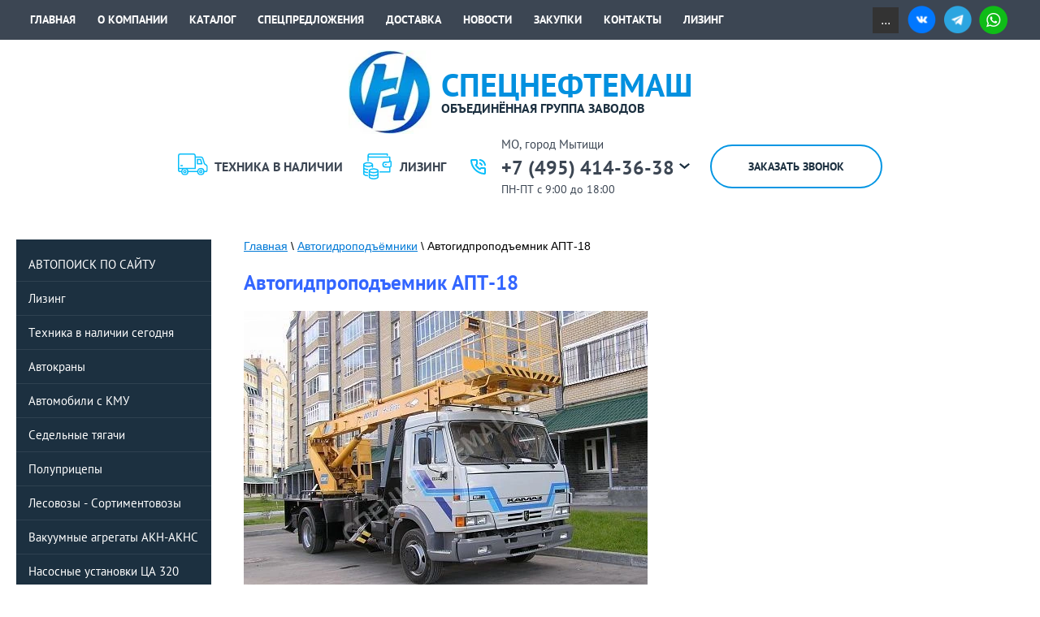

--- FILE ---
content_type: text/html; charset=utf-8
request_url: https://specneftemash.ru/avtogidpropod-yemnik-apt-18
body_size: 16748
content:




<!doctype html>
 
<html lang="ru">
	 
	<head>
		 
		<meta charset="utf-8">
		 
		<meta name="robots" content="all"/>
		 <title>Автогидпроподъемник АПТ-18</title> 
		<meta name="description" content="Автогидпроподъемник АПТ-18">
		 
		<meta name="keywords" content="Автогидпроподъемник АПТ-18">
		 
		<meta name="SKYPE_TOOLBAR" content="SKYPE_TOOLBAR_PARSER_COMPATIBLE">
		<meta name="viewport" content="width=device-width, height=device-height, initial-scale=1.0, maximum-scale=1.0, user-scalable=no">
		 
		<meta name="msapplication-tap-highlight" content="no"/>
		 
		<meta name="format-detection" content="telephone=no">
		 
		<meta http-equiv="x-rim-auto-match" content="none">
		 
		<!--  -->
		<link rel="stylesheet" href="/g/css/styles_articles_tpl.css">
		<link href="/t/images/css/styles_dop.css" rel="stylesheet" type="text/css" />
		 <script src="/g/libs/jquery/1.10.2/jquery.min.js"></script>
		 
		 <link rel="stylesheet" href="/g/libs/jquery-popover/0.0.3/jquery.popover.css">
		 
		<script src="/g/libs/jquery-popover/0.0.3/jquery.popover.min.js" type="text/javascript"></script>
		 
		<script src="/g/s3/misc/form/1.0.0/s3.form.js" type="text/javascript"></script>
		
		<script src="/g/libs/jquery-bxslider/4.1.2/jquery.bxslider.min.js" type="text/javascript"></script>
		
		<script type="text/javascript" src="/t/v1854/images/js/title.js"></script>
		
		<meta name="cmsmagazine" content="86368d8963b4f0f96b434aafa426cd49" />
<meta name="yandex-verification" content="33d7670d16e6ba42" />
<meta name="google-site-verification" content="HebnnLEFM7P3WQEpzQBghPfOBN57Gf_y6XAmZYNBVfs" />
<meta name="yandex-verification" content="df02d59ba66b47d9" />
<meta name="google-site-verification" content="yUZ4fVmovpa-Dd6mFo7v5-v9JCTXlMa6CV-4idFiM9c" />
<link rel='stylesheet' type='text/css' href='/shared/highslide-4.1.13/highslide.min.css'/>
<script type='text/javascript' src='/shared/highslide-4.1.13/highslide-full.packed.js'></script>
<script type='text/javascript'>
hs.graphicsDir = '/shared/highslide-4.1.13/graphics/';
hs.outlineType = null;
hs.showCredits = false;
hs.lang={cssDirection:'ltr',loadingText:'Загрузка...',loadingTitle:'Кликните чтобы отменить',focusTitle:'Нажмите чтобы перенести вперёд',fullExpandTitle:'Увеличить',fullExpandText:'Полноэкранный',previousText:'Предыдущий',previousTitle:'Назад (стрелка влево)',nextText:'Далее',nextTitle:'Далее (стрелка вправо)',moveTitle:'Передвинуть',moveText:'Передвинуть',closeText:'Закрыть',closeTitle:'Закрыть (Esc)',resizeTitle:'Восстановить размер',playText:'Слайд-шоу',playTitle:'Слайд-шоу (пробел)',pauseText:'Пауза',pauseTitle:'Приостановить слайд-шоу (пробел)',number:'Изображение %1/%2',restoreTitle:'Нажмите чтобы посмотреть картинку, используйте мышь для перетаскивания. Используйте клавиши вперёд и назад'};</script>

<!-- 46b9544ffa2e5e73c3c971fe2ede35a5 -->
<script type='text/javascript' src='/shared/s3/js/lang/ru.js'></script>
<script type='text/javascript' src='/shared/s3/js/common.min.js'></script>
<link rel='stylesheet' type='text/css' href='/shared/s3/css/calendar.css' /><link rel="icon" href="/favicon.ico" type="image/vnd.microsoft.icon">

		
		<!--[if lt IE 10]> <script src="/g/libs/ie9-svg-gradient/0.0.1/ie9-svg-gradient.min.js"></script> <script src="/g/libs/jquery-placeholder/2.0.7/jquery.placeholder.min.js"></script> <script src="/g/libs/jquery-textshadow/0.0.1/jquery.textshadow.min.js"></script> <script src="/g/s3/misc/ie/0.0.1/ie.js"></script> <![endif]-->
		<!--[if lt IE 9]> <script src="/g/libs/html5shiv/html5.js"></script> <![endif]-->
				  
		  <script>
		    $(document).ready(function(){
		    
		    	var winWidth = $(window).width();
		    	
		    	if (winWidth>768){
		    		setTimeout(function(){
		      			$('body, html').animate({'scrollTop' : $('.layout_247_id_200').offset().top}, 500);
		      		},100)
		      	} else {
		      		setTimeout(function(){
		      			$('body, html').animate({'scrollTop' : $('.block-82').offset().top}, 500);	
		      		},100)
		      	}
		    });
		  </script>
		  
		  		  
		  		  
			<script>
				$(function(){
					$('.widget-142.form-237 .form-checkbox.field_44384615').appendTo('.form-237 .form-table .form-tbody')	
				});
			</script>
		
		  <link rel="stylesheet" href="/t/v1854/images/css/bdr.addons.css">		
		  <link rel="stylesheet" href="/t/v1854/images/css/bdr_addons.scss.css">
		  <link rel="stylesheet" href="/t/v1854/images/css/advantages.scss.css">
		  <script src="/t/v1854/images/js/advantages.js"></script>
	</head>
	 
	<body>
		 
		<link rel="stylesheet" href="/t/v1854/images/css/styles.css">
		 
		<link rel="stylesheet" href="/t/v1854/images/css/designblock.scss.css">
		 
		<link rel="stylesheet" href="/t/v1854/images/css/s3_styles.scss.css">
		<div class="wrapper editorElement layer-type-wrapper" >
				<div class="editorElement layer-type-block ui-droppable block-75" >
				<div class="widget-119 horizontal menu-196 wm-widget-menu widget-type-menu_horizontal editorElement layer-type-widget" data-screen-button="more" data-responsive-tl="button" data-responsive-tp="button" data-responsive-ml="columned" data-more-text="..." data-child-icons="0">
					<div class="menu-scroll">
						   <ul><li class="menu-item"><a href="/" ><span class="menu-item-text">Главная</span></a></li><li class="menu-item"><a href="/o-kompanii" ><span class="menu-item-text">О компании</span></a></li><li class="menu-item"><a href="/catalog" ><span class="menu-item-text">Каталог</span></a></li><li class="menu-item"><a href="/tekhnika-v-nalichii" ><span class="menu-item-text">Спецпредложения</span></a></li><li class="menu-item"><a href="/delivery-payment" ><span class="menu-item-text">Доставка</span></a></li><li class="menu-item"><a href="/news" ><span class="menu-item-text">Новости</span></a></li><li class="menu-item"><a href="/tendery-i-zakupki-spetstekhniki-v-rossii"  target="_blank"><span class="menu-item-text">Закупки</span></a></li><li class="menu-item"><a href="/contacts" ><span class="menu-item-text">Контакты</span></a></li><li class="menu-item"><a href="/lizing-1" ><span class="menu-item-text">Лизинг</span></a></li><li class="menu-item"><a href="http://specneftemash.ru/otziv" ><span class="menu-item-text">Отзывы</span></a></li></ul> 
					</div>
				</div>
							 		<div class="soc_top">
			  			 
			   				<a href="#!">
			    				<img src="/thumb/2/-f_mYzAUeuCIriTpkDc75w/r/d/vk.png">
			   				</a>
			  			 
			   				<a href="https://t.me/spectehmsk77">
			    				<img src="/thumb/2/CcCZiz1PGXHxzz6-3fn0SQ/r/d/tg.png">
			   				</a>
			  			 
			   				<a href="https://wa.me/+79617374444">
			    				<img src="/thumb/2/Kvnh6Z1ok_wzxggQcJnM9Q/r/d/whatapp.png">
			   				</a>
			  						 		</div>
							</div>
			<div class="header_top">
				<div class="headerIn">
					<div class="logoWr">
						<a href="//specneftemash.ru" class="logoImg">
							<img src="/thumb/2/a6HMAwol7VUTFXvcqs2M1w/102r/d/logo.jpg" alt="СПЕЦНЕФТЕМАШ">
						</a>
						<div class="logoText">
															<div class="siteName">
									СПЕЦНЕФТЕМАШ
								</div>
																						<div class="siteDesc">
									ОБЪЕДИНЁННАЯ ГРУППА ЗАВОДОВ
								</div>
													</div>
					</div>
					<div class="headerRight">
												<div class="linksTop">
																								<a href="https://specneftemash.ru/tekhnika-v-nalichii" class="linkItem">
																					<span class="linkIcon">
												<img src="/thumb/2/pqvR9z7nHXzzQ627b8zM-A/r/d/dos.svg" alt="">
											</span>
																															<span class="linkTitle">
												ТЕХНИКА В НАЛИЧИИ
											</span>
																			</a>
																																<a href="https://specneftemash.ru/lizing-1" class="linkItem">
																					<span class="linkIcon">
												<img src="/thumb/2/CnLbq3Dlfjty-g7Mw6VqQQ/r/d/opl.svg" alt="">
											</span>
																															<span class="linkTitle">
												ЛИЗИНГ
											</span>
																			</a>
																					</div>
												<div class="phonesTop">
														<div class="address_top">
								МО, город Мытищи
							</div>
																					<div class="phonesList">
																										<div>
										<a href="tel:+7 (495) 414-36-38">
											+7 (495) 414-36-38
										</a>
									</div>
																																									</div>
														<span class="iconPhList"></span>
							<div class="popupPhList">
																																											<div>
										<a href="tel:+7 (977) 316-61-62">
											+7 (977) 316-61-62
										</a>
									</div>
																								</div>
														<div class="time_work">
								ПН-ПТ с 9:00 до 18:00
							</div>
													</div>
							<a class="callback" href="#"  data-api-type="popup-form" data-api-url="/-/x-api/v1/public/?method=form/postform&param[form_id]=21155709&param[tpl]=wm.form.popup
	.tpl&placeholder=placeholder&tit_en=1&sh_err_msg=" data-wr-class="popover-wrap-232"><span>Заказать звонок</span></a>
					</div>
				</div>
			</div> 
				<div class="editorElement layer-type-block ui-droppable block-82" >
		<div class="editorElement layer-type-block ui-droppable block-84" >
			<div class="editorElement layer-type-block ui-droppable block-94" >
				<div class="layout column layout_240" >
					<div class="widget-144 popup menu-240 wm-widget-menu vertical widget-type-menu_vertical editorElement layer-type-widget" data-child-icons="1">
						   
						<div class="menu-button">
							Меню
						</div>
						 
						<div class="menu-scroll">
							    <ul><li class="menu-item"><a href="/search"  target="_blank"><span class="menu-item-text">АВТОПОИСК ПО САЙТУ</span></a></li><li class="delimiter"></li><li class="menu-item"><a href="/lizing" ><span class="menu-item-text">Лизинг</span></a></li><li class="delimiter"></li><li class="menu-item"><a href="/tekhnika-v-nalichii" ><span class="menu-item-text">Техника в наличии сегодня</span></a></li><li class="delimiter"></li><li class="menu-item"><a href="/avtokran" ><span class="menu-item-text">Автокраны</span></a></li><li class="delimiter"></li><li class="menu-item"><a href="/avtomobili-s-kmu" ><span class="menu-item-text">Автомобили с КМУ</span></a></li><li class="delimiter"></li><li class="menu-item"><a href="/sedelnye-tyagachi" ><span class="menu-item-text">Седельные тягачи</span></a></li><li class="delimiter"></li><li class="menu-item"><a href="/bortovyye-tentovannyye-pritsepy-polupritsepy-nefaz-tonar-szap-betsema-chmzap" ><span class="menu-item-text">Полуприцепы</span></a></li><li class="delimiter"></li><li class="menu-item"><a href="/lesovozy-sortimentovozy" ><span class="menu-item-text">Лесовозы - Сортиментовозы</span></a></li><li class="delimiter"></li><li class="menu-item"><a href="/akns" ><span class="menu-item-text">Вакуумные агрегаты АКН-АКНС</span></a></li><li class="delimiter"></li><li class="menu-item"><a href="/unb" ><span class="menu-item-text">Насосные установки ЦА 320</span></a></li><li class="delimiter"></li><li class="menu-item"><a href="/anc" ><span class="menu-item-text">Кислотные агрегаты АНЦ СИН</span></a></li><li class="delimiter"></li><li class="menu-item"><a href="/adpm" ><span class="menu-item-text">Агрегаты депарафинизации</span></a></li><li class="delimiter"></li><li class="menu-item"><a href="/aprs" ><span class="menu-item-text">Подъемные агрегаты АПРС</span></a></li><li class="delimiter"></li><li class="menu-item"><a href="/mbu" ><span class="menu-item-text">Мобильные буровые установки</span></a></li><li class="delimiter"></li><li class="menu-item"><a href="/azotnyye-stantsii" ><span class="menu-item-text">Азотные станции КАМАЗ СДА</span></a></li><li class="delimiter"></li><li class="menu-item"><a href="/ppua" ><span class="menu-item-text">Паропромысловые установки</span></a></li><li class="delimiter"></li><li class="menu-item"><a href="/ppcv" ><span class="menu-item-text">Вакуумные цистерны ППЦBA</span></a></li><li class="delimiter"></li><li class="menu-item"><a href="/neftevozy-atsn" ><span class="menu-item-text">Автоцистерны-нефтевозы АЦН</span></a></li><li class="delimiter"></li><li class="menu-item"><a href="/avtotsisterny-benzovozy" ><span class="menu-item-text">Автоцистерны-бензовозы АЦ</span></a></li><li class="delimiter"></li><li class="menu-item"><a href="/avtotoplivozapravshchiki-atz" ><span class="menu-item-text">Автотопливозаправщики АТЗ</span></a></li><li class="delimiter"></li><li class="menu-item"><a href="/pritsepy-tsisterny" ><span class="menu-item-text">Прицепы - цистерны ППЦ</span></a></li><li class="delimiter"></li><li class="menu-item"><a href="/mv" ><span class="menu-item-text">Ассенизаторские машины МВ</span></a></li><li class="delimiter"></li><li class="menu-item"><a href="/pishchevyye-avtotsisterny-molokovozy-atspt-kamaz-ural-maz" ><span class="menu-item-text">Пищевые автоцистерны АЦПТ</span></a></li><li class="delimiter"></li><li class="menu-item"><a href="/spirtovozy-tsisterny-dlya-transportirovki-spirta-i-spirtosoderzhashchikh-zhidkostey" ><span class="menu-item-text">Цистерны - спиртовозы</span></a></li><li class="delimiter"></li><li class="menu-item"><a href="/avtotsementovozy-atsts" ><span class="menu-item-text">Автоцистерны-цементовозы</span></a></li><li class="delimiter"></li><li class="menu-item"><a href="/polupritsepy-cementovozy" ><span class="menu-item-text">Цементовозы-полуприцепы</span></a></li><li class="delimiter"></li><li class="menu-item"><a href="/abs" ><span class="menu-item-text">Автобетоносмесители АБС</span></a></li><li class="delimiter"></li><li class="menu-item"><a href="/abn-tza" ><span class="menu-item-text">Автобетононасосы АБН</span></a></li><li class="delimiter"></li><li class="menu-item"><a href="/ekskavatory-planirovshchiki" ><span class="menu-item-text">Экскаваторы-планировщики</span></a></li><li class="delimiter"></li><li class="menu-item"><a href="/samosvaly" ><span class="menu-item-text">Грузовые самосвалы</span></a></li><li class="delimiter"></li><li class="menu-item"><a href="/kamaz-zernovoz-selkhoznik" ><span class="menu-item-text">Зерновозы КАМАЗ</span></a></li><li class="delimiter"></li><li class="menu-item"><a href="/bortovyye-avtomobili" ><span class="menu-item-text">Бортовые грузовики</span></a></li><li class="delimiter"></li><li class="menu-item"><a href="/avtofurgony" ><span class="menu-item-text">Автофургоны, рефрижераторы</span></a></li><li class="delimiter"></li><li class="menu-item"><a href="/parm" ><span class="menu-item-text">Фургоны ПАРМ, АРОК, АНРВ</span></a></li><li class="delimiter"></li><li class="menu-item"><a href="/lab" ><span class="menu-item-text">Передвижные лаборатории</span></a></li><li class="delimiter"></li><li class="menu-item"><a href="/vakhtovyye-avtobusy" ><span class="menu-item-text">Вахтовые автобусы</span></a></li><li class="delimiter"></li><li class="menu-item"><a href="/gpa" ><span class="menu-item-text">Грузопассажирские вахтовки</span></a></li><li class="delimiter"></li><li class="menu-item"><a href="/lomovozy-metallovozy-kamaz-ural-maz" ><span class="menu-item-text">Ломовозы - Металловозы</span></a></li><li class="delimiter"></li><li class="menu-item"><a href="/trubovozy-pletevozy" ><span class="menu-item-text">Трубовозы - Плетевозы</span></a></li><li class="delimiter"></li><li class="menu-item"><a href="/izotermicheskiye-pritsepy" ><span class="menu-item-text">Изотермические полуприцепы</span></a></li><li class="delimiter"></li><li class="menu-item"><a href="/samosvalnyye-pritsepy" ><span class="menu-item-text">Самосвальные прицепы</span></a></li><li class="delimiter"></li><li class="menu-item"><a href="/avtogudronatory" ><span class="menu-item-text">Автогудронаторы КАМАЗ</span></a></li><li class="delimiter"></li><li class="opened active menu-item"><a href="/avtogidropod-yemniki" ><span class="menu-item-text">Автогидроподъёмники</span></a></li><li class="delimiter"></li><li class="menu-item"><a href="/musorovozy" ><span class="menu-item-text">Мусоровозы КАМАЗ</span></a></li><li class="delimiter"></li><li class="menu-item"><a href="/garantiynoye-i-servisnoye-obsluzhivaniye-avtospetstekhniki" ><span class="menu-item-text">Гарантия и сервис техники</span></a></li><li class="delimiter"></li><li class="menu-item"><a href="/karta-sayta" ><span class="menu-item-text">Карта - навигатор сайта</span></a></li><li class="delimiter"></li><li class="menu-item"><a href="/foto" ><span class="menu-item-text">Фотогалерея спецтехники</span></a></li><li class="delimiter"></li><li class="menu-item"><a href="/chasto-zadavayemyye-voprosy" ><span class="menu-item-text">Часто задаваемые вопросы</span></a></li><li class="delimiter"></li><li class="menu-item"><a href="/vakansii" ><span class="menu-item-text">Вакансии компании</span></a></li><li class="delimiter"></li><li class="menu-item"><a href="/otziv" ><span class="menu-item-text">Отзывы и рекомендации</span></a></li><li class="delimiter"></li><li class="menu-item"><a href="/zayavka-na-lizing-spetstekhniki"  target="_blank"><span class="menu-item-text">Купить в лизинг или кредит</span></a></li><li class="delimiter"></li><li class="menu-item"><a href="http://specneftemash.ru/delivery-payment" ><span class="menu-item-text">Условия оплаты и поставки</span></a></li><li class="delimiter"></li><li class="menu-item"><a href="/zakaz" ><span class="menu-item-text">ОФОРМИТЬ ЗАКАЗ СЕЙЧАС</span></a></li></ul> 
						</div>
						 
					</div>
				</div>
				<div class="layout column layout_244" >
					<div class="editorElement layer-type-block ui-droppable block-95" >
						 
<div class="widget-149 path widget-type-path editorElement layer-type-widget" data-url="/avtogidropod-yemniki"><a href="/">Главная</a> \ <a href="/avtogidropod-yemniki">Автогидроподъёмники</a> \ Автогидпроподъемник АПТ-18</div> 	
						 <h1 class="h1-block">Автогидпроподъемник АПТ-18</h1>
													
												<article class="content-243 content widget-146 widget-type-content editorElement layer-type-widget"><div class="tpl-gallery">
	
	<div class="gallery-inner">
		<div class="gallery-origin"><img src="/d/avtogidpropodyemnik_apt-18.jpg" alt="Автогидпроподъемник АПТ-18" /></div>
		<div class="image-body"><p>
<table class="table1" style="width: 99%;">
<tbody>
<tr>
<td>Базовое шасси</td>
<td>КАМАЗ-43253; КАМАЗ-53605; КАМАЗ-4308</td>
</tr>
<tr>
<td>Колесная формула</td>
<td>4х2</td>
</tr>
<tr>
<td>Максимальная рабочая высота подъема</td>
<td>18</td>
</tr>
<tr>
<td>Максимальный горизонтальный вылет</td>
<td>12</td>
</tr>
<tr>
<td>Масса подъемника, кг</td>
<td>8 090; 12 100; 8 755</td>
</tr>
<tr>
<td>Угол поворота стрелы, градусы</td>
<td>360</td>
</tr>
<tr>
<td>Габаритные размеры, м</td>
<td>7,65х2,5х 3,77; 7,655х2,5х 3,91; 7,65х2,5х 3,545</td>
</tr>
<tr>
<td>Время подъема люльки на максимальную высоту, с</td>
<td>200</td>
</tr>
<tr>
<td>Масса подъемника полная, кг не более</td>
<td>8 090; 12 100; 8 755</td>
</tr>
<tr>
<td>Допускаемое рабочее напряжение при работе подъемника, В</td>
<td>1000</td>
</tr>
</tbody>
</table>
</p></div>
	</div>
	<div class="tpl-social-links yashare-auto-init" data-yashareL10n="ru" data-yashareType="none" data-yashareQuickServices="yaru,vkontakte,facebook,twitter,odnoklassniki,moimir"></div>
	
		</div>
</article>
					</div>
				</div>
			</div>

			<div class="editorElement layer-type-block ui-droppable block-93" >
				  	
	
	
	
	
	<div class="news-217 news-block widget-130 horizontal widget-type-news editorElement layer-type-widget" data-slider="0,0,0,0,0" data-swipe="0,0,0,0,0" data-setting-mode="horizontal" data-setting-pause="4000" data-setting-auto="1" data-setting-controls="1,1,1,1,1" data-setting-pager="0,0,0,0,0" data-setting-pager_selector=".news-217 .pager-wrap" data-setting-prev_selector=".news-217 .prev" data-setting-next_selector=".news-217 .next" data-setting-count="3" data-setting-columns="3,2,1,1,1" data-setting-move="1" data-setting-prev_text="" data-setting-next_text="" data-setting-auto_controls_selector=".news-217 .auto_controls" data-setting-auto_controls="0,0,0,0,0" data-setting-autoControlsCombine="0">

					<div class="news__header">
				<div class="news__title"><div class="align-elem">Новости</div></div>
							</div>
				<div class="body-outer">
			<div class="body">
				<div class="swipe-shadow-left"></div>
				<div class="swipe-shadow-right"></div>
				<div class="news__list"><div class="item-outer"><div class="item"><div class="item__image"><span class="img-convert img-cover"><img src="/thumb/2/kftWzfTu0XVn50yWU0dqvA/955r/d/b1737711575.jpg" alt=""></span></div><div class="item__title"><a href="/news/news_post/rasprodazha-tehniki-so-starym-utilizacionnym-sborom"><span class="align-elem">Распродажа техники со старым утилизационным сбором !!!</span></a></div><div class="item__date"><span>08.11.24</span></div><div class="item__text"><div class="align-elem"></div></div></div></div><div class="item-outer"><div class="item"><div class="item__image"><span class="img-convert img-cover"><img src="/thumb/2/WjN8uARt8h0vea4ZbOGhRA/955r/d/whatsapp_image_2024-08-27_at_150325_4.jpg" alt=""></span></div><div class="item__title"><a href="/news/news_post/sortimentovozy-v-nalichii"><span class="align-elem">Сортиментовозы в наличии</span></a></div><div class="item__date"><span>08.11.24</span></div><div class="item__text"><div class="align-elem">Сортиментовозы в наличии и под заказ !!!</div></div></div></div><div class="item-outer"><div class="item"><div class="item__image"><span class="img-convert img-cover"><img src="/thumb/2/IQCMfZcXWsGVawP9k0-Tyw/955r/d/462ce07c-9a06-44ee-bf5d-8007037189dc.jpg" alt=""></span></div><div class="item__title"><a href="/news/news_post/novinka-uds-224-bez-dvigatelya-na-verhnem-oborudovanii"><span class="align-elem">НОВИНКА! УДС 224 без двигателя на верхнем оборудовании.</span></a></div><div class="item__date"><span>11.11.21</span></div><div class="item__text"><div class="align-elem"><p><marquee direction="up" height="50px" scrollamount="2">
<p>НОВИНКА! УДС 224 без двигателя на верхнем оборудовании.</p>

<p>&nbsp;</p>

<p>&nbsp;</p>

<p>&nbsp;</p>

<p>&nbsp;</p>
</marquee></p></div></div></div></div></div>
			</div>
		</div>
		<div class="news__footer">					<div class="news__all"><a class="all_link" href="/news"><span class="align-elem">Читать все новости</span></a></div>
			</div>
							<div class="controls">
				<span class="prev"></span>
				<span class="next"></span>
			</div>
			
		<div class="bx-pager-wrap">
			<div class="bx-auto_controls">
									<div class="auto_controls"></div>
			
									<div class="pager-wrap"></div>
			
			</div>
		</div>
	</div>
  
			</div>

		</div>
	</div>

	<div class="editorElement layer-type-block ui-droppable block-87" >
		  	<div class="editable_block-224 widget-134 editorElement layer-type-widget">
				<div class="header"><div class="align-elem">Краткая информация о Группе компаний</div></div>		<div class="body">
																<div class="text"><div class="align-elem"><p style="margin-bottom:11px"><span style="font-size:11pt"><span style="line-height:107%"><span style="font-family:Calibri,sans-serif">Спецнефтемаш торгово-промышленная компания, выполняющая функции официального поставщика автоспецтехники на территории Российской Федерации в Центальном, Северо-Западном, Южном, Северо-Кавказском, Уральском, Сибирском, Дальневосточном и Приволжском федеральных округах. На сегодняшний день компания имеет высокоразвитую производственно-финансовую инфраструктуру, позволяющую выполнять широкий круг задач в условиях современного рынка спецтехники в России и за рубежом. Компания ориентирована на комплексное материально-техническое обеспечение предприятий РФ и проведение масштабных мероприятий по повышению эффективности процессов функционирования предприятий нефтегазового и энергетического комплексов страны. Мы снабжаем автоспецтехникой нефтедобывающие холдинги и госкорпорации, геологоразведывательные и нефтеперерабатывающие предприятия НПЗ, нефтегазовый и энергетический комплекс страны, горнодобывающую промышленность, строительные компании, сельское хозяйство, транспортные службы организаций и другие элементы малого, среднего и крупного бизнеса в России. Сегодня автоспецтехника реализуемая Компанией востребована на таких предприятиях, как Газпром, Роснефть, Башнефть, Сургутнефтегаз, Руснефть, Татнефть, Новатэк, РЖД, Росатом, ГМК Норильский Никель, Русал, Северсталь, Русгидро, Таргин, Стройгазмонтаж, Мечел, ТМК, Славнефть, Мостотрест, Нижнекамскнефтехим.</span></span></span></p></div></div>
										<div class="more"><a  data-wr-class="popover-wrap-224" href="/otziv"><span class="align-elem">ОТЗЫВЫ О КОМПАНИИ &gt;&gt;&gt;</span></a></div>
						<div class="clear"></div>
		</div>
	</div>
  
	</div>

	<div class="editorElement layer-type-block ui-droppable block-85" >
		  	
	
	
	
	
	<div class="blocklist blocklist-220 widget-132 horizontal_mode widget-type-block_list editorElement layer-type-widget" data-slider="1,0,0,0,0" data-swipe="0,0,0,0,0" data-setting-mode="horizontal" data-setting-pause="4000" data-setting-auto="1" data-setting-controls="1,1,1,1,1" data-setting-pager="0,0,0,0,0" data-setting-pager_selector=".blocklist-220 .pager-wrap" data-setting-prev_selector=".blocklist-220 .prev" data-setting-next_selector=".blocklist-220 .next" data-setting-count="3" data-setting-columns="4,3,2,2,1" data-setting-move="1" data-setting-prev_text="" data-setting-next_text="" data-setting-auto_controls_selector=".blocklist-220 .auto_controls" data-setting-auto_controls="0,0,0,0,0" data-setting-autoControlsCombine="0">

				<div class="header">
			<div class="header_text"><div class="align-elem">ПАРТНЁРЫ И ПРОИЗВОДИТЕЛИ</div></div>
					</div>
						<div class="description">
			<div class="align-elem" style="text-align: center;">ГРУППА <strong>СПЕЦНЕФТЕМАШ</strong> осуществляет поставку автоспецтехники производства крупнейших заводов-изготовителей России</div>

<div class="align-elem" style="text-align: center;"><span style="font-size:11.5pt"><span style="background:white"><span style="line-height:107%"><span style="font-family:&quot;Arial&quot;,sans-serif"><span style="color:#333333"><strong>ГК &laquo;Альфа-Лизинг&raquo;</strong> &mdash; крупнейшая в России негосударственная лизинговая компания, входит в топ-5 отечественных лизинговых компаний по размеру портфеля. Каждый день в течение 25 лет компания создает лизинговые продукты, чтобы каждый предприниматель мог получить автомобиль в любой точке РФ, быстро оформить любой транспорт для бизнеса и зарабатывать с первого дня лизингового договора. В партнерстве с ГРУППОЙ СПЕЦНЕФТЕМАШ, ГК Альфа-Лизинг предлагает лизинговое финансирование любых видов техники. Лизинг специальной техники, лизинг КМУ, лизинг грузовой и лизинг легковой техники с минимальным количеством документов и быстрым выходом на сделку. ГК &laquo;Альфа-Лизинг&raquo; - один из лидеров в сфере лизингового финансирования специальной техники и лизинга оборудования. Мы одобряем лизинг для Клиентов со всей России. </span></span></span></span></span></div>
		</div>
				<div class="body-outer">
			<div class="body">
				<div class="swipe-shadow-left"></div>
				<div class="swipe-shadow-right"></div>
				<div class="list"><div class="item-outer"><div class="item"><div class="image"><a href="/lizing"><span class="img-convert img-cover"><img src="/thumb/2/vOnFb-1cFoaOY6jAdgZTjQ/r100/d/alfa_lising_red_5.png" alt="Лизинг"></span></a></div></div></div><div class="item-outer"><div class="item"><div class="image"><a href="/kamaz"><span class="img-convert img-cover"><img src="/thumb/2/ejFtofLHt5krd16jp85ynw/180r/d/pao_kamaz_2.jpg" alt="ПАО КАМАЗ производит КАМАЗ-65115, КАМАЗ-6520, КАМАЗ-65222, КАМАЗ-65117, КАМАЗ-43118, КАМАЗ-5350"></span></a></div></div></div><div class="item-outer"><div class="item"><div class="image"><a href="/uralaz"><span class="img-convert img-cover"><img src="/thumb/2/mzmNlSHhZt74AqrmKIXRcA/r100/d/avtomobilnyy_zavod_ural_0.png" alt="Автозавод УРАЛАЗ - является крупнейшим машиностроительным заводом России по производству грузовиков"></span></a></div></div></div><div class="item-outer"><div class="item"><div class="image"><a href="/maz"><span class="img-convert img-cover"><img src="/thumb/2/Y4RZm9n_mNcNgi9kTehnuw/180r/d/maz.jpg" alt="Белорусский автозавод МАЗ - один из крупнейших производителей грузовой автотехники марки МАЗ"></span></a></div></div></div><div class="item-outer"><div class="item"><div class="image"><a href="http://specneftemash.ru/nefaz"><span class="img-convert img-cover"><img src="/thumb/2/gsB2pqTIk76jjTQCTp_1Hg/r100/d/nefaz_ot_spetsneftemash.png" alt="Завод НЕФАЗ - производитель самосвалов на шасси КАМАЗ, прицепов, вахтовых  и пассажирских автобусов!"></span></a></div></div></div><div class="item-outer"><div class="item"><div class="image"><a href="/tekhnika-tza"><span class="img-convert img-cover"><img src="/thumb/2/Ak9g8AnkR0NY8yCgsuUHAQ/180r/d/tza_ot_spetsneftemash_0.jpg" alt="Туймазинский завод автобетоновозов TZA - производитель автобетоносмесителей АБС и автобетононасосов."></span></a></div></div></div><div class="item-outer"><div class="item"><div class="image"><a href="http://specneftemash.ru/tekhnika-sespel"><span class="img-convert img-cover"><img src="/thumb/2/RR8QrG6nOqE_iFo7byeXtw/r100/d/sespel.jpg" alt="Чебоксарское предприятие СЕСПЕЛЬ производит выпуск автоцистерн, нефтевозов, муковозов, цементовозов"></span></a></div></div></div><div class="item-outer"><div class="item"><div class="image"><a href="http://specneftemash.ru/becema"><span class="img-convert img-cover"><img src="/thumb/2/tt0JimuwZFcHJlszJztcHg/r100/d/becema.png" alt="Завод Бецема производит и реализует цистерны, нефтевозы, цементовозы, муковозы, бензовозы, вакуумные"></span></a></div></div></div><div class="item-outer"><div class="item"><div class="image"><a href="http://specneftemash.ru/avtotekhnika-graz"><span class="img-convert img-cover"><img src="/thumb/2/eSAxPs8Tn4jneOtZrwXVdQ/r100/d/graz.jpg" alt="Завод ГРАЗ производит и продаёт автоцистерны, топливозаправщики, бензовозы, битумовозы, нефтевозы"></span></a></div></div></div><div class="item-outer"><div class="item"><div class="image"><a href="http://specneftemash.ru/avtokrany-ivanovets"><span class="img-convert img-cover"><img src="/thumb/2/UBXtpGgXGZdC_RjJSvSCxQ/r100/d/katalog_avtokranov_ivanovets.jpg" alt="Ивановский автокрановый завод - производитель автокранов Ивановец грузоподъемностью от 16 до 100 тн"></span></a></div></div></div></div>
			</div>
		</div>
		<div class="footer">
								<a class="all" href="/katalog"><span class="align-elem">Все производители</span></a>
					</div>
							<div class="controls">
				<span class="prev"></span>
				<span class="next"></span>
			</div>
			
		<div class="bx-pager-wrap">
			<div class="bx-auto_controls">
									<div class="auto_controls"></div>
			
									<div class="pager-wrap"></div>
			
			</div>
		</div>

	</div>
  
	</div>
	<div class="editorElement layer-type-block ui-droppable block-88" >
		<div class="layout layout_center not-columned layout_center_225_id_246_0" >
			              <div class="up-246 widget-148 up_button widget-type-button_up editorElement layer-type-widget" data-speed="900">
			<div class="icon"></div>
		</div>          
		</div>
		<div class="editorElement layer-type-block ui-droppable block-90" >
			<div class="layout layout_center not-columned layout_230_id_231" >
				<div class="editorElement layer-type-block ui-droppable block-91" >
					  	<div class="editable_block-232 widget-138 editorElement layer-type-widget">
				<div class="header"><div class="align-elem">Контакты</div></div>		<div class="body">
																		<div class="clear"></div>
		</div>
	</div>
  
					<div class="layout columned columns-2 layout_231_id_233" >
						<div class="layout column layout_233" >
							<div class="editorElement layer-type-block ui-droppable block-92" >
								      <div class="address-234 widget-139 address-block contacts-block widget-type-contacts_address editorElement layer-type-widget">
        <div class="inner">
            <label class="cell-icon" for="tg234">
                <div class="icon"></div>
            </label>
            <input id="tg234" class="tgl-but" type="checkbox">
            <div class="block-body-drop">
                <div class="cell-text">
                    <div class="title"><div class="align-elem">Адрес:</div></div>
                    <div class="text_body">
                        <div class="align-elem">Российская Федерация, Московская Область, город Мытищи, Осташковское ш. владение 1Б строение 20, офис №10</div>
                    </div>
                </div>
            </div>
        </div>
    </div>
    	<div class="phones-235 widget-140 phones-block contacts-block widget-type-contacts_phone editorElement layer-type-widget">
		<div class="inner">
			<label class="cell-icon" for="tg-phones-235">
				<div class="icon"></div>
			</label>
			<input id="tg-phones-235" class="tgl-but" type="checkbox">
			<div class="block-body-drop">
				<div class="cell-text">
					<div class="title"><div class="align-elem">Телефоны:</div></div>
					<div class="text_body">
						<div class="align-elem">
															<div><a href="tel:+7 (495) 414-36-38">+7 (495) 414-36-38</a></div><div><a href="tel:+7 (977) 316-61-62">+7 (977) 316-61-62</a></div>													</div>
					</div>
				</div>
			</div>
		</div>
	</div>
    	<div class="email-236 widget-141 email-block contacts-block widget-type-contacts_email editorElement layer-type-widget">
		<div class="inner">
			<label class="cell-icon" for="tg-email-236">
				<div class="icon"></div>
			</label>
			<input id="tg-email-236" class="tgl-but" type="checkbox">
			<div class="block-body-drop">
				<div class="cell-text">
					<div class="title"><div class="align-elem">Email:</div></div>
					<div class="text_body">
						<div class="align-elem"><a href="mailto:specneftemash.info@yandex.ru">specneftemash.info@yandex.ru</a></div>
					</div>
				</div>
			</div>
		</div>
	</div>
  
							</div>
						</div>
						<div class="layout column layout_237" >
							   
	
	
	
	<div class="form-237 widget-142 lined_mode widget-type-form_adaptive editorElement layer-type-widget">
		<div class="form__header"><div class="align-elem">У Вас есть вопросы?</div></div>									<div class="form__text"><div class="align-elem">Оставьте заявку и мы свяжемся с Вами в ближайшее время</div></div>
							<div class="form__body" data-api-type="form" data-api-url="/-/x-api/v1/public/?method=form/postform&param[form_id]=71746641">
					<form method="post">
				<input type="hidden" name="_form_item" value="237">
				<input type="hidden" name="form_id" value="71746641">
				<input type="hidden" name="tpl" value="db:bottom.tpl">
									<div class="form-table">
						<div class="form-tbody">
															<div class="form-item-group group-text">
									<div class="form-item form-text name"><div class="form-item__body"><input class="wm-input-default"  placeholder="* Ваше имя: "  type="text" size="1" maxlength="100" value="" name="d[1]" id="d[1]" required /></div></div><div class="form-item form-text email"><div class="form-item__body"><input class="wm-input-default"  placeholder="* Эл. почта: "  type="text" size="1" maxlength="100" value="" name="d[3]" id="d[3]" required /></div></div><div class="form-item form-text phone"><div class="form-item__body"><input class="wm-input-default"  placeholder="* Телефон: "  type="text" size="1" maxlength="100" value="" name="d[4]" id="d[4]" required /></div></div><div class="form-item form-upload field_45614815"><link rel="stylesheet" type="text/css" href="/shared/s3/swfupload/default.css" /><script type="text/javascript" src="/shared/s3/plupload/plupload.all.pack.js"></script><div class="anketa-flash-upload"><div class="form-item__header"><span class="form-item__title">Вы можете прикрепить техзадание или реквизиты:</span></div><div class="form-item__body"><div class="fieldset flash" id="fsUploadProgress5"></div><span class="buttonUpload" id="spanButtonPlaceHolder5"></span><span class="no-more">не более: 5</span><input type="hidden" name="d[5]" id="hidUploadField5" value="" /><script type="text/javascript">var JS_FORM_REQUIRED_FIELD = 'Заполните обязательные поля';newSWFU(5, false, 5, "{\"upload_url\":\"\/-\/x-api\/v1\/public\/?method=uploader\/upload\",\"upload_token\":\"eyJhbGciOiJIUzI1NiIsInR5cCI6IkpXVCJ9.[base64].lkGtP5AIIFuXGzdX-6zPxMJewnLeXGgYbzbBH6qzv80\"}", "", "7 MB", "*.*", "", "");</script></div></div></div><div class="form-item form-checkbox field_44384615"><div class="form-item__header"> <span class="form-item__required">*</span><span class="form-item__title">В соответствии с Федеральным законом от 27.07.2006 года №152-ФЗ «О персональных данных»:</span></div><div class="form-item__body"><input type="checkbox" id="d[6][]" name="d[6][]"><label for="d[6][]" class="form-item__title">Даю своё согласие на обработку персональных данных.</label></div></div>
								</div>
																						<div class="form-item-group group-textarea">
									<div class="form-item form-textarea comments"><label class="form-item__body"><textarea class="wm-input-default"  placeholder="* Опишите Вашу заявку или вопрос: " cols="1" rows="1" name="d[0]" id="d[0]" required></textarea></label></div>
								</div>
													</div>
													<div class="form-tfoot">
								<div class="form-item-group group-button">
																			<div class="form-item form-submit"><div class="form-item__body"><button class="wm-input-default" type="submit"><span>Отправить</span></button></div></div>
																	</div>
							</div>
											</div>
							<re-captcha data-captcha="recaptcha"
     data-name="captcha"
     data-sitekey="6LcNwrMcAAAAAOCVMf8ZlES6oZipbnEgI-K9C8ld"
     data-lang="ru"
     data-rsize="invisible"
     data-type="image"
     data-theme="light"></re-captcha></form>
				</div>
	</div>
	<script src="/shared/misc/calendar.gen.js" type="text/javascript" language="javascript" charset="utf-8"></script>
   
						</div>
					</div>
				</div>
			</div>
		</div>

		<div class="editorElement layer-type-block ui-droppable block-89" >
			<div class="widget-143 horizontal menu-238 wm-widget-menu widget-type-menu_horizontal editorElement layer-type-widget" data-screen-button="none" data-responsive-tl="button" data-responsive-tp="button" data-responsive-ml="columned" data-more-text="..." data-child-icons="0">
				 
				<div class="menu-button">
					Меню
				</div>
				 
				<div class="menu-scroll">
					   <ul><li class="menu-item"><a href="/" ><span class="menu-item-text">Главная</span></a></li><li class="menu-item"><a href="/o-kompanii" ><span class="menu-item-text">О компании</span></a></li><li class="menu-item"><a href="/catalog" ><span class="menu-item-text">Каталог</span></a></li><li class="menu-item"><a href="/tekhnika-v-nalichii" ><span class="menu-item-text">Спецпредложения</span></a></li><li class="menu-item"><a href="/delivery-payment" ><span class="menu-item-text">Доставка</span></a></li><li class="menu-item"><a href="/news" ><span class="menu-item-text">Новости</span></a></li><li class="menu-item"><a href="/tendery-i-zakupki-spetstekhniki-v-rossii"  target="_blank"><span class="menu-item-text">Закупки</span></a></li><li class="menu-item"><a href="/contacts" ><span class="menu-item-text">Контакты</span></a></li><li class="menu-item"><a href="/lizing-1" ><span class="menu-item-text">Лизинг</span></a></li><li class="menu-item"><a href="http://specneftemash.ru/otziv" ><span class="menu-item-text">Отзывы</span></a></li></ul> 
				</div>
				 
			</div>
						<div class="footer-block">
				Группа компаний <strong>СПЕЦНЕФТЕМАШ</strong> является официальным поставщиком грузовиков, спецтехники Камаз, Урал, Маз, FAW, SHACMAN, VOLVO, DAF, SITRAK, DONGFENG. Поставка осуществляется в быстрые сроки во все регионы Российской Федерации, а так же ключевым партнером&nbsp;<span style="font-size:11.5pt"><span style="background:white"><span style="line-height:107%"><span style="font-family:&quot;Arial&quot;,sans-serif"><span style="color:#333333"><strong>ГК &laquo;Альфа-Лизинг&raquo;</strong>.</span></span></span></span></span>
			</div>
						<div class="layout layout_center not-columned layout_center_226_id_238_1 footer-wr" >
				<div class="site-copyright widget-136 widget-type-site_copyright editorElement layer-type-widget">
	 
	<div class="align-elem">
						<p style="text-align: left;">Copyright &copy; 1999 - 2025&nbsp;<a href="/main">СПЕЦНЕФТЕМАШ</a></p>
	</div>
	 
</div>
<div class="site-counters widget-147 widget-type-site_counters editorElement layer-type-widget">
	 <!--LiveInternet counter--><script type="text/javascript">
document.write("<a href='//www.liveinternet.ru/click' "+
"target=_blank><img src='//counter.yadro.ru/hit?t20.1;r"+
escape(document.referrer)+((typeof(screen)=="undefined")?"":
";s"+screen.width+"*"+screen.height+"*"+(screen.colorDepth?
screen.colorDepth:screen.pixelDepth))+";u"+escape(document.URL)+
";"+Math.random()+
"' alt='' title='LiveInternet: показано число просмотров за 24"+
" часа, посетителей за 24 часа и за сегодня' "+
"border='0' width='88' height='31'><\/a>")
</script><!--/LiveInternet-->


<!-- Yandex.Metrika informer -->
<a href="https://metrika.yandex.ru/stat/?id=45391683&amp;from=informer"
target="_blank" rel="nofollow"><img src="https://informer.yandex.ru/informer/45391683/3_1_FFFFFFFF_EFEFEFFF_0_pageviews"
style="width:88px; height:31px; border:0;" alt="Яндекс.Метрика" title="Яндекс.Метрика: данные за сегодня (просмотры, визиты и уникальные посетители)" class="ym-advanced-informer" data-cid="45391683" data-lang="ru" /></a>
<!-- /Yandex.Metrika informer -->

<!-- Yandex.Metrika counter -->
<script type="text/javascript" >
    (function (d, w, c) {
        (w[c] = w[c] || []).push(function() {
            try {
                w.yaCounter45391683 = new Ya.Metrika({
                    id:45391683,
                    clickmap:true,
                    trackLinks:true,
                    accurateTrackBounce:true,
                    webvisor:true,
                    trackHash:true
                });
            } catch(e) { }
        });

        var n = d.getElementsByTagName("script")[0],
            s = d.createElement("script"),
            f = function () { n.parentNode.insertBefore(s, n); };
        s.type = "text/javascript";
        s.async = true;
        s.src = "https://mc.yandex.ru/metrika/watch.js";

        if (w.opera == "[object Opera]") {
            d.addEventListener("DOMContentLoaded", f, false);
        } else { f(); }
    })(document, window, "yandex_metrika_callbacks");
</script>
<noscript><div><img src="https://mc.yandex.ru/watch/45391683" style="position:absolute; left:-9999px;" alt="" /></div></noscript>
<!-- /Yandex.Metrika counter -->



<a href="http://yandex.ru/cy?base=0&amp;host=мой_сайт"><img src="http://www.yandex.ru/cycounter?specneftemash.ru" width="88" height="31" alt="Индекс цитирования" border="0" /></a>



<style>
img {
max-width:99%;
height:auto;
}
.videodetector {
max-width:99%;
height:auto;
}
.videodetector iframe {
max-width:99%;
}
@media all and (max-width: 725px) {
.adaptive-table td {
display: inline-block;
}
}
</style>



<script src="//yastatic.net/es5-shims/0.0.2/es5-shims.min.js" type="text/javascript"></script>
<script src="//yastatic.net/share2/share.js" type="text/javascript"></script>
<div class="ya-share2" data-services="vkontakte,odnoklassniki,twitter,collections,facebook"></div>



<p><iframe frameborder="0" height="50" src="https://yandex.ru/sprav/widget/rating-badge/148202676735" width="150"></iframe></p>

<!-- Google tag (gtag.js) -->
<script async src="https://www.googletagmanager.com/gtag/js?id=G-V96LVL05GT"></script>
<script>
  window.dataLayer = window.dataLayer || [];
  function gtag(){dataLayer.push(arguments);}
  gtag('js', new Date());

  gtag('config', 'G-V96LVL05GT');
</script>

<script src="//code.jivo.ru/widget/HRw2x7HO4i" async></script>
<!--__INFO2025-12-07 00:56:35INFO__-->
 
</div>
<div class="mega-copyright widget-137 [param.main_params.logo_type.css_class] widget-type-mega_copyright editorElement layer-type-widget">
	<span style='font-size:14px;' class='copyright'><!--noindex--> <span style="text-decoration:underline; cursor: pointer;" onclick="javascript:window.open('https://megagr'+'oup.ru/?utm_referrer='+location.hostname)" class="copyright"><img src="https://cp21.megagroup.ru/g/mlogo/25x25/grey/dark.png" alt="Мегагрупп.ру" style="vertical-align: middle;">Мегагрупп.ру</span> <!--/noindex--></span>
</div>
</div>
</div>

</div>
  <div class="side-panel side-panel-250 widget-type-side_panel editorElement layer-type-widget widget-150" data-layers="['widget-144':['tablet-landscape':'inSide','tablet-portrait':'inSide','mobile-landscape':'inSide','mobile-portrait':'inSide'],'widget-119':['tablet-landscape':'inSide','tablet-portrait':'inSide','mobile-landscape':'inSide','mobile-portrait':'inSide']]" data-phantom="0" data-position="left">
	<div class="side-panel-top">
		<div class="side-panel-button">
			<span class="side-panel-button-icon">
				<span class="side-panel-button-icon-line"></span>
				<span class="side-panel-button-icon-line"></span>
				<span class="side-panel-button-icon-line"></span>
			</span>
		</div>
		<div class="side-panel-top-inner" ></div>
	</div>
	<div class="side-panel-mask"></div>
	<div class="side-panel-content">
		<div class="side-panel-close"></div>		<div class="side-panel-content-inner"></div>
	</div>
</div>   
</div>
<script type="text/javascript" src="//cp.onicon.ru/loader/5902d9162866885d0b8b458d.js"></script>

<!-- assets.bottom -->
<!-- </noscript></script></style> -->
<script src="/my/s3/js/site.min.js?1764846971" type="text/javascript" ></script>
<script type="text/javascript" >/*<![CDATA[*/
var megacounter_key="f3060a163fe619328d0bf3272f8dc926";
(function(d){
    var s = d.createElement("script");
    s.src = "//counter.megagroup.ru/loader.js?"+new Date().getTime();
    s.async = true;
    d.getElementsByTagName("head")[0].appendChild(s);
})(document);
/*]]>*/</script>
<script type="text/javascript" >/*<![CDATA[*/
$ite.start({"sid":1611442,"vid":1651553,"aid":1913339,"stid":4,"cp":21,"active":true,"domain":"specneftemash.ru","lang":"ru","trusted":false,"debug":false,"captcha":3,"onetap":[{"provider":"vkontakte","provider_id":"51975039","code_verifier":"NzmhNNglmWNMMORNDBTGmmODhjMjUZzhYF2z0MYM1ly"}]});
/*]]>*/</script>
<!-- /assets.bottom -->
</body>
 <script type="text/javascript" src="/shared/s3/plupload/plupload.all.pack.js"></script>
</html>

--- FILE ---
content_type: text/css
request_url: https://specneftemash.ru/t/images/css/styles_dop.css
body_size: 168
content:
.imp-list {
	list-style:none;
	text-align:left;
	
}
.imp-list li {
    background: url(/d/spetsneftemash_logotip_prozrachnyy.png) 1px 6px no-repeat;
    padding: 7px 11px 2px 32px;
    background-size: 20px;
    margin: 0px -21px;
}
.imp-text {
    text-align: center;
    font-size: 17px;
    color: #fff;
    background-color: #1C305C;
    padding: 15px;
    border: 1px solid #293C65;
}

--- FILE ---
content_type: text/css
request_url: https://specneftemash.ru/t/v1854/images/css/bdr.addons.css
body_size: 721
content:
.block-89 .layout_center_226_id_238_1 {
	align-items: flex-start;
	justify-content: space-between;
}
.site-counters.widget-147.widget-type-site_counters.editorElement.layer-type-widget {
	display: flex;
	justify-content: space-between;
	flex-wrap: wrap;
}
.ya-share2__container_size_m {
    margin-top: 3px;
}
.site-counters.widget-147.widget-type-site_counters.editorElement.layer-type-widget p {
	margin: 0;
	margin-top: -10px;
}
.ya-share2.ya-share2_inited {
	display: flex;
    order: 1;
}
@media (max-width: 960px) {
	.site-counters.widget-147.widget-type-site_counters.editorElement.layer-type-widget p {
		margin: 0;
	}	
	.widget-147 {
    	margin: 7px auto 0;
    	justify-content: space-around;
	}
	.site-counters.widget-147.widget-type-site_counters.editorElement.layer-type-widget {
	   	margin: 7px auto 0;
	   	justify-content: space-around;
	}
}
@media (max-width: 768px){
	.block-89 .layout_center_226_id_238_1 {
		flex-direction: column;
	}
	.widget-147 {
	    justify-content: space-around;
    	width: 100%;
	}
	.site-counters.widget-147.widget-type-site_counters.editorElement.layer-type-widget {
    justify-content: space-around;
    width: 100%;
	}
}
.form-item__header {
	box-sizing: border-box;
    font-size: 13px;
    margin-bottom: 10px;
    overflow: hidden;
    font-family: PT Sans, sans-serif;
    color: #ffffff;
    text-decoration: none;
    display: -webkit-flex;
    display: flex;
    justify-content: center;
}
.anketa-flash-upload .no-more {
	box-sizing: border-box;
    font-family: PT Sans, sans-serif;
    color: #ffffff;
    font-size: 7pt;
    margin-top: 5px;
    text-align: left;
}
.form-237 .form-upload {
    box-sizing: border-box;
    margin: 20px 10px 0;
    display: flex;
   	justify-content: flex-start;
}
.anketa-flash-upload {
    width: 100%;
}
.form-237 .form-item__body {
    box-sizing: border-box;
    display: block;
    display: flex !important;
	flex-direction: column;
}


.anketa-flash-upload div.flash {
	border-color: rgba(0,0,0,0.2) !important;
	width: 94% !important;
}
@media (max-width: 480px) {
	.anketa-flash-upload div.flash {
		width: 92% !important;
	}
}
@media (max-width: 960px) {
	.form-237 .form-text {
		width: 29%;
	}
}
@media (max-width: 640px) {
	.form-237 .form-text {
    	width: 96%;
	}
}
.anketa-flash-upload input[type="button"] {
	color: #000;
	background: transparent;
}

--- FILE ---
content_type: text/css
request_url: https://specneftemash.ru/t/v1854/images/css/bdr_addons.scss.css
body_size: 82
content:
input[type="checkbox"] {
  width: auto !important;
  -webkit-appearance: listbox !important; }

div#tcal {
  z-index: 999999999; }

@media (min-width: 961px) {
  .block-77 .block-96 {
    margin-top: 303px; } }


--- FILE ---
content_type: text/css
request_url: https://specneftemash.ru/t/v1854/images/css/advantages.scss.css
body_size: 3255
content:
body .popover-wrap-232 .popover-body {
  font-family: "PT Sans", sans-serif;
}
body .popover-wrap-232 .popover-body .s3_button_large {
  background: #0496e3;
  font-weight: 700;
  color: #fff;
  border-radius: 250px;
}
@media (min-width: 961px) {
  body .widget-119 {
    padding-left: 0;
    flex: 1;
    min-height: 0;
    margin-left: -16px;
  }
  body .menu-196 .menu-scroll > ul {
    justify-content: flex-start;
    align-items: center;
    flex-wrap: wrap;
  }
  body .menu-196 .menu-scroll > ul > li.menu-item {
    width: auto;
  }
  body .menu-196 .menu-scroll > ul > li.menu-item > a {
    font-size: 14px;
    padding: 15px 14px 15px 13px;
  }
  body .menu-196 .menu-scroll > ul > li.more-button {
    display: inline-block;
  }
  body .block-75 {
    display: flex;
    flex-direction: row;
    align-items: center;
    padding-left: 40px;
    padding-right: 40px;
    background: #3c4653;
  }
}
.soc_top {
  display: flex;
  align-items: center;
  flex-wrap: wrap;
}
.soc_top a {
  width: 35px;
  height: 35px;
  text-decoration: none;
  display: inline-block;
  font-size: 0;
  margin-left: 9px;
}
.soc_top a img {
  max-width: 100%;
  max-height: 100%;
}
.logoImg {
  font-size: 0;
  display: inline-block;
  margin-right: 12px;
}
.logoImg img {
  max-width: 100%;
}
.logoText .siteName {
  color: #0390df;
  font-size: 48px;
  font-weight: 700;
  text-transform: uppercase;
  line-height: 1;
  display: inline-block;
}
.logoText .siteDesc {
  font-size: 18px;
  font-weight: 700;
  color: #1c3040;
  text-transform: uppercase;
}
.logoWr {
  display: flex;
  align-items: center;
}
.header_top {
  text-align: left;
}
.headerIn {
  padding-top: 13px;
  padding-bottom: 14px;
  padding-left: 40px;
  padding-right: 40px;
  display: flex;
  align-items: center;
  justify-content: space-between;
  font-family: "PT Sans", sans-serif;
}
.headerIn .headerRight {
  display: flex;
  align-items: center;
  margin-top: 4px;
}
.linksTop {
  display: flex;
  align-items: center;
}
.linksTop .linkItem {
  display: inline-flex;
  align-items: center;
  text-decoration: none;
  margin-left: 68px;
}
.linksTop .linkIcon {
  width: 40px;
  height: 32px;
  display: inline-block;
  font-size: 0;
  margin-right: 5px;
}
.linksTop .linkIcon img {
  max-width: 100%;
  max-height: 100%;
}
.linksTop .linkTitle {
  font-size: 16px;
  font-weight: 700;
  color: #3c4653;
  text-transform: uppercase;
}
.phonesTop {
  margin-left: 86px;
  padding-left: 38px;
  padding-right: 27px;
  position: relative;
  background: url("data:image/svg+xml,%3Csvg xmlns='http://www.w3.org/2000/svg' xmlns:xlink='http://www.w3.org/1999/xlink' width='19' height='19'%3E%3Cpath fill-rule='evenodd' fill='rgb(10, 190, 250)' d='M16.986,19.009 L16.850,19.006 C7.813,18.435 0.568,11.186 -0.002,2.145 C-0.038,1.577 0.159,1.019 0.539,0.614 C0.917,0.212 1.436,-0.011 1.999,-0.011 L6.978,-0.011 C8.083,-0.011 8.983,0.889 8.983,1.995 L8.983,5.591 C8.983,6.119 8.769,6.636 8.395,7.009 L7.897,7.508 C8.819,8.955 10.044,10.179 11.491,11.103 L11.990,10.604 C12.368,10.225 12.872,10.017 13.407,10.017 L17.001,10.017 C18.107,10.017 19.006,10.917 19.006,12.022 L19.006,17.004 C19.006,18.129 18.119,19.009 16.986,19.009 ZM17.001,12.022 L13.407,12.022 L11.825,13.606 L11.164,13.241 C8.886,11.981 7.017,10.112 5.760,7.834 L5.396,7.174 L6.978,5.591 L6.978,1.995 L1.999,1.995 C2.505,10.054 8.944,16.497 16.977,17.004 L16.986,18.007 L16.986,17.004 L17.012,17.000 L17.001,12.022 ZM12.992,8.012 C12.992,6.906 12.093,6.006 10.987,6.006 L10.987,4.000 C13.198,4.000 14.997,5.799 14.997,8.012 L12.992,8.012 ZM10.987,1.995 L10.987,-0.011 C15.409,-0.011 19.006,3.588 19.006,8.012 L17.001,8.012 C17.001,4.693 14.304,1.995 10.987,1.995 Z'/%3E%3C/svg%3E") left 0 top 50% / auto no-repeat;
}
.phonesTop .address_top {
  font-size: 15px;
  color: #3c4653;
  font-weight: 400;
  margin-bottom: 6px;
}
.phonesTop .time_work {
  font-size: 14px;
  color: #3c4653;
  font-weight: 400;
}
.phonesTop .phonesList {
  font-size: 24px;
  position: relative;
  font-weight: 700;
  z-index: 5;
  margin-bottom: 4px;
}
.phonesTop .phonesList a {
  color: #3c4653;
  display: inline-block;
  text-decoration: none;
}
.phonesTop .iconPhList {
  width: 30px;
  height: 30px;
  border-radius: 50px;
  display: inline-block;
  font-size: 0;
  position: absolute;
  top: calc(50% - 15px);
  right: 0;
  cursor: pointer;
  transition: all 0.2s linear;
  background: url("data:image/svg+xml,%3Csvg xmlns='http://www.w3.org/2000/svg' xmlns:xlink='http://www.w3.org/1999/xlink' width='13' height='8'%3E%3Cpath fill-rule='evenodd' fill='rgb(28, 48, 64)' d='M6.487,7.118 L-0.000,1.573 L1.535,0.035 L6.487,4.041 L11.440,0.035 L12.975,1.573 L6.487,7.118 Z'/%3E%3C/svg%3E") left 50% top 52% / auto no-repeat;
}
.phonesTop .iconPhList.active {
  transform: rotate(-180deg);
}
.phonesTop .popupPhList {
  font-size: 24px;
  font-weight: 700;
  position: absolute;
  background: #fff;
  padding: 10px;
  border-radius: 0 0 5px 5px;
  left: 28px;
  top: 60%;
  display: none;
  box-shadow: 0px 4px 5px -2px rgba(0, 0, 0, 0.6);
}
.phonesTop .popupPhList > div {
  margin-bottom: 4px;
}
.phonesTop .popupPhList a {
  color: #3c4653;
  display: inline-block;
  text-decoration: none;
}
.callback {
  display: inline-block;
  text-decoration: none;
  font-weight: 700;
  font-size: 14px;
  text-transform: uppercase;
  color: #1c3040;
  padding: 17px 45px;
  border-radius: 250px;
  border: 2px solid #0496e3;
  margin-left: 17px;
  transition: all 0.2s linear;
}
.callback:hover {
  background: #0496e3;
  color: #fff;
}
.banTopWr {
  text-align: left;
  position: relative;
  font-family: "PT Sans", sans-serif;
}
.banTopWr .picBg {
  position: absolute;
  left: 0;
  top: 0;
  bottom: 0;
  right: 0;
  z-index: 1;
}
.banner-text_wr {
  padding-bottom: 40px;
}
.banner-text_wr > div {
  position: relative;
  z-index: 9;
}
.banner_top {
  max-width: 1320px;
  margin: 0 auto;
  padding-top: 76px;
}
.banner_top .title {
  font-size: 55px;
  font-weight: 700;
  color: #fff;
  text-transform: uppercase;
  line-height: normal;
  letter-spacing: -0.4px;
  margin-bottom: 4px;
}
.banner_top .title_in {
  font-size: 35px;
  font-weight: 400;
  color: #fff;
  margin-bottom: 16px;
}
.banner_top .text {
  font-size: 21px;
  color: #fff;
  font-weight: 400;
  margin-bottom: 25px;
}
.banner_top .text p {
  margin: 0;
}
.banner_top .text > p {
  position: relative;
  padding-left: 40px;
  margin-bottom: 5px;
}
.banner_top .text > p:before {
  content: "";
  position: absolute;
  display: inline-block;
  width: 20px;
  height: 2px;
  left: 0;
  top: 11px;
  background: #0abefa;
}
.banner_top .moreWr {
  display: flex;
  align-items: center;
}
.banner_top .btnBan {
  font-size: 18px;
  font-weight: 700;
  color: #fff;
  text-transform: uppercase;
  flex: none;
  text-decoration: none;
  padding: 22px 61px;
  letter-spacing: -0.2px;
  border-radius: 250px;
  margin-right: 20px;
  display: inline-block;
  background: linear-gradient(-40deg, #047fd9 0%, #07cdf7 100%) left 0 top 0 / cover no-repeat #07cdf7;
  transition: all 0.2s linear;
}
.banner_top .btnBan:hover {
  background: #047fd9;
}
.banner_top .note {
  font-size: 16px;
  font-weight: 400;
  color: #fff;
}
.wrap-advantages {
  position: relative;
  z-index: 9;
}
.wrap-advantages .advan-in {
  max-width: 1320px;
  margin: 0 auto;
  display: flex;
  align-items: flex-start;
  flex-wrap: wrap;
  padding-top: 54px;
  padding-bottom: 10px;
}
.wrap-advantages .adv-bl {
  max-width: 325px;
  width: auto;
  margin-bottom: 25px;
}
.wrap-advantages .image {
  width: 50px;
  height: 46px;
  font-size: 0;
  margin-bottom: 16px;
}
.wrap-advantages .image img {
  max-width: 100%;
  max-height: 100%;
}
.wrap-advantages .text-wrap {
  padding-right: 22px;
}
.wrap-advantages .text-wrap .title {
  font-size: 24px;
  color: #fff;
  font-weight: 700;
  margin-bottom: 8px;
}
.wrap-advantages .text-wrap .text {
  font-size: 16px;
  line-height: 1.2;
  font-weight: 400;
  color: #fff;
}
@media (max-width: 1600px) {
  .phonesTop {
    margin-left: 30px;
  }
  .linksTop .linkItem {
    margin-left: 25px;
  }
  .logoText .siteName {
    font-size: 40px;
  }
  .logoText .siteDesc {
    font-size: 16px;
  }
}
@media (max-width: 1400px) {
  .headerIn {
    flex-direction: column;
  }
  .banner_top, .wrap-advantages .advan-in {
    max-width: 100%;
    padding-left: 20px;
    padding-right: 20px;
  }
}
@media (max-width: 1220px) {
  .banner_top .title {
    font-size: 45px;
  }
  .banner_top .title_in {
    font-size: 30px;
  }
  .headerIn {
    padding-left: 20px;
    padding-right: 20px;
  }
  .wrap-advantages .adv-bl {
    max-width: 33.33%;
  }
}
@media (min-width: 961px) and (max-width: 1200px) {
  body .block-75 {
    padding-left: 20px;
    padding-right: 20px;
  }
  body .menu-196 .menu-scroll > ul > li.menu-item > a {
    font-size: 13px;
  }
  .soc_top {
    flex: none;
  }
}
@media (max-width: 960px) {
  .widget-150 {
    width: 45px;
  }
  .soc_top {
    padding: 5px 20px 5px 55px;
    justify-content: flex-end;
  }
  .callback {
    padding: 14px 35px;
  }
  .wrap-advantages .text-wrap .title {
    font-size: 20px;
  }
  .wrap-advantages .text-wrap .text {
    font-size: 15px;
  }
}
@media (max-width: 920px) {
  .headerIn .headerRight {
    flex-wrap: wrap;
    justify-content: center;
  }
  .linksTop {
    width: 100%;
    margin-top: 10px;
    margin-bottom: 10px;
    justify-content: center;
  }
  .phonesTop {
    margin-left: 0;
  }
  .linksTop .linkItem {
    margin-left: 10px;
    margin-right: 10px;
  }
  .banner_top .title br {
    display: none;
  }
}
@media (max-width: 800px) {
  .banner_top {
    position: relative;
  }
  .banner_top {
    padding-top: 30px;
  }
  .wrap-advantages {
    background: #1c3040;
  }
  .wrap-advantages .advan-in {
    padding-top: 30px;
    flex-direction: column;
  }
  .wrap-advantages .text-wrap {
    padding-right: 10px;
  }
  .wrap-advantages .adv-bl {
    max-width: 100%;
  }
  .banner_top .title {
    font-size: 35px;
  }
  .banner_top .title_in {
    font-size: 25px;
  }
  .banner_top .text {
    font-size: 17px;
  }
  .banner_top .btnBan {
    font-size: 15px;
    padding: 14px 30px;
  }
  .banner_top .text > p {
    padding-left: 20px;
  }
  .banner_top .text > p:before {
    top: 10px;
    width: 10px;
  }
}
@media (max-width: 540px) {
  .headerIn .headerRight {
    flex-direction: column;
  }
  .callback {
    margin-left: 0;
    margin-top: 5px;
  }
  .banner_top .moreWr {
    display: block;
  }
  .banner_top .btnBan {
    margin-right: 0;
    margin-bottom: 5px;
  }
  .banner_top .title {
    font-size: 30px;
  }
  .banner_top .title_in {
    font-size: 20px;
  }
  .banner_top .text {
    font-size: 16px;
  }
  .banner_top .text > p:before {
    top: 9px;
  }
  .logoText .siteName {
    font-size: 30px;
  }
  .logoText .siteDesc {
    font-size: 14px;
  }
}
@media (max-width: 480px) {
  .linksTop .linkTitle {
    font-size: 14px;
  }
  .linksTop .linkIcon {
    width: 30px;
    height: 28px;
  }
  .linksTop .linkIcon img {
    width: 100%;
    height: 100%;
    object-fit: contain;
  }
  .phonesTop .address_top {
    margin-bottom: 2px;
  }
  .logoImg {
    max-width: 80px;
    margin-right: 0;
  }
  .phonesTop .popupPhList, .phonesTop .phonesList {
    font-size: 22px;
  }
  .logoWr {
    display: flex;
    align-items: center;
    flex-direction: column;
  }
  .logoText {
    margin-top: 5px;
    text-align: center;
  }
  .banner_top .title {
    font-size: 25px;
  }
}


--- FILE ---
content_type: text/css
request_url: https://specneftemash.ru/t/v1854/images/css/styles.css
body_size: 24829
content:
@import "fonts.css";
html{font-family:sans-serif;-ms-text-size-adjust:100%;-webkit-text-size-adjust:100%;}body{margin:0;background: #fff;}body::before{content:""; height: 1px; display: block; margin-top: -1px;}article,aside,details,figcaption,figure,footer,header,hgroup,main,menu,nav,section,summary{display:block}audio,canvas,progress,video{display:inline-block;vertical-align:baseline}audio:not([controls]){display:none;height:0}[hidden],template{display:none}a{background-color:transparent;color:inherit;}a:active,a:hover{outline:0}abbr[title]{border-bottom:1px dotted}b,strong{font-weight:bold}dfn{font-style:italic}h1{margin: 0; font-size: inherit; font-weight: inherit;}mark{background:#ff0;color:#000}small{font-size:80%}sub,sup{font-size:75%;line-height:0;position:relative;vertical-align:baseline}sup{top:-0.5em}sub{bottom:-0.25em}img{border:0}svg:not(:root){overflow:hidden}figure{margin:1em 40px}hr{box-sizing:content-box;height:0}pre{overflow:auto}code,kbd,pre,samp{font-family:monospace,monospace;font-size:1em}button,input,optgroup,select,textarea{color:#000;font:inherit;margin:0}button{overflow:visible}button,select{text-transform:none}button,html input[type="button"],input[type="reset"],input[type="submit"]{-webkit-appearance:button;cursor:pointer}button[disabled],html input[disabled]{cursor:default}button::-moz-focus-inner,input::-moz-focus-inner{border:0;padding:0}input{line-height:normal}input[type="checkbox"],input[type="radio"]{box-sizing:border-box;padding:0}input[type="number"]::-webkit-inner-spin-button,input[type="number"]::-webkit-outer-spin-button{height:auto}input[type="search"]{-webkit-appearance:textfield;box-sizing:content-box}input[type="search"]::-webkit-search-cancel-button,input[type="search"]::-webkit-search-decoration{-webkit-appearance:none}fieldset{border:1px solid silver;margin:0 2px;padding:.35em .625em .75em}legend{border:0;padding:0}textarea{overflow:auto}optgroup{font-weight:bold}table{border-collapse:collapse;border-spacing:0}
body.noscroll {overflow: hidden !important;}
.removed, .hidden { display: none !important;}
.editorElement, .layout {
	box-sizing: border-box;
	padding-top: .02px;
	padding-bottom: .02px;
}
.editorElement { word-wrap: break-word;}
.vertical-middle {white-space: nowrap;}
.vertical-middle>* {white-space: normal;display: inline-block;vertical-align: middle;}
.vertical-middle::after {height: 100%;width: 0;display: inline-block;vertical-align: middle;content: "";}
.wrapper {margin: 0 auto;height: auto !important;height: 100%;min-height: 100%;min-height: 100vh;overflow: hidden;max-width: 100%;}
.wrapper > * { max-width: 100%; }
.editorElement .removed+.delimiter, .editorElement .delimiter:first-child {display: none;}
.wm-input-default {border: none; background: none; padding: 0;}
/* tooltip */
@keyframes show_hide {
	0% { left:85%; opacity: 0; width: auto; height: auto; padding: 5px 10px; font-size: 12px;}
	20% { left: 100%; opacity: 1; width: auto; height: auto; padding: 5px 10px; font-size: 12px;}
	100% { left: 100%; opacity: 1; width: auto; height: auto; padding: 5px 10px; font-size: 12px;}
}
@keyframes show_hide_after {
	0% {width: 5px; height: 5px;}
	100% {width: 5px; height: 5px;}
}
/* tooltip for horizontal */
@keyframes horizontal_show_hide {
	0% { top:95%; opacity: 0; width: 100%; height: auto; padding: 5px 10px; font-size: 12px;}
	20% { top: 100%; opacity: 1; width: 100%; height: auto; padding: 5px 10px; font-size: 12px;}
	100% { top: 100%; opacity: 1; width: 100%; height: auto; padding: 5px 10px; font-size: 12px;}
}
.wm-tooltip {display: none;position: absolute;z-index:100;top: 0;left: 100%;background: #FBFDDD;color: #CA3841;padding: 5px 10px;border-radius: 3px;box-shadow: 1px 2px 3px rgba(0,0,0,.3); white-space: nowrap; box-sizing: border-box;}
.wm-tooltip::after {content: "";font-size: 0;background: inherit;width: 5px;height: 5px;position: absolute;top: 50%;left: -3px;margin: -2px 0 0;box-shadow: 0 1px 0 rgba(0,0,0,.1), 0 2px 0 rgba(0,0,0,.1);transform: rotate(45deg);}
.error .wm-tooltip {display: block;padding: 0;font-size: 0;animation: show_hide 4s;}
.error .wm-tooltip::after {width: 0;height: 0;animation: show_hide_after 4s;}
.horizontal_mode .wm-tooltip {top: 100%; left: 0; width: 100%; white-space: normal; margin: 5px 0 0; text-align: center;}
.horizontal_mode .wm-tooltip::after {left: 50%; top: 0; margin: -2px 0 0; box-shadow: 0 -1px 0 rgba(0,0,0,.1), 0 -2px 0 rgba(0,0,0,.1);}
.error .horizontal_mode .wm-tooltip, .horizontal_mode .error .wm-tooltip {animation: horizontal_show_hide 4s;}
@media all and (max-width: 960px) {
	.wm-tooltip {top: 100%; left: 0; width: 100%; white-space: normal; margin: 5px 0 0; text-align: center;}
	.wm-tooltip::after {left: 50%; top: 0; margin: -2px 0 0; box-shadow: 0 -1px 0 rgba(0,0,0,.1), 0 -2px 0 rgba(0,0,0,.1);}
	.error .wm-tooltip {animation: horizontal_show_hide 4s;}
}
table.table0 td, table.table1 td, table.table2 td, table.table2 th {
	padding:5px;
	border:1px solid #dedede;
	vertical-align:top;
}
table.table0 td { border:none; }
table.table2 th {
	padding:8px 5px;
	background:#eb3c3c;
	border:1px solid #dedede;
	font-weight:normal;
	text-align:left;
	color:#fff;
}
.for-mobile-view { overflow: auto; }
.side-panel,
.side-panel-button,
.side-panel-mask,
.side-panel-content { display: none;}

.align-elem{
	flex-grow:1;
}

html.mobile div{
	background-attachment: scroll;
}

body { border: none; background: #ffffff; -webkit-border-radius: none; -moz-border-radius: none; border-radius: none;}
.wrapper { border: none; position: relative; font-family: Arial, Helvetica, sans-serif; text-align: center; color: #000000; font-style: normal; font-size: 12px; line-height: 1.2; letter-spacing: 0; text-transform: none; text-decoration: none; display: block; -webkit-flex-direction: column; -moz-flex-direction: column; flex-direction: column; -webkit-border-radius: none; -moz-border-radius: none; border-radius: none;}
.block-88 .layout_center_225_id_246_0 { margin-top: 0; margin-left: auto; margin-right: auto; width: 960px;}
.block-88 { margin: 0; position: relative; top: 0; left: 0; width: auto; min-height: 0; z-index: 8; text-align: left; display: block; text-indent: 0; text-decoration: none; right: 0; -webkit-flex-direction: column; -moz-flex-direction: column; flex-direction: column; max-width: none;}
.widget-148 { margin: 0 auto; border: none; position: relative; top: 0; left: 0; z-index: 3; text-align: center; box-sizing: border-box; width: 50px; min-height: 50px; background: #205799; padding-top: 1px; padding-bottom: 1px; cursor: pointer; -webkit-border-radius: none; -moz-border-radius: none; border-radius: none; max-width: none;}
.up-246 .icon { border: none; box-sizing: border-box; margin-top: 12px; height: 20px; width: 34px; display: inline-block; background: url("../images/st.svg?1490788057526") left 50% top 50% / auto auto no-repeat; -webkit-border-radius: none; -moz-border-radius: none; border-radius: none;}
.up-246 .title { box-sizing: border-box; color: #000; margin-top: 14px; margin-bottom: 5px;}
.block-89 .layout_center_226_id_238_1 { margin-top: 0; margin-left: auto; margin-right: auto; width: 960px;}
.block-89 { margin: 0; border: none; position: relative; text-decoration: none; top: 0; left: 0; width: auto; min-height: 0; background: #fcfaf7; z-index: 2; right: 0; -webkit-border-radius: none; -moz-border-radius: none; border-radius: none; padding-bottom: 15px; padding-top: 40px; display: block; -webkit-flex-direction: column; -moz-flex-direction: column; flex-direction: column; max-width: none;}
.widget-147 { margin: 7px auto 0; position: relative; top: 0; left: 0; z-index: 6; text-align: center; box-sizing: border-box; width: 610px; max-width: none;}
.widget-143 { margin: 0; position: relative; top: 0; left: 0; z-index: 5; text-align: center; padding-right: 0; padding-left: 0; box-sizing: border-box; display: -webkit-flex; display: flex; width: auto; -webkit-justify-content: center; -moz-justify-content: center; justify-content: center; right: 0; min-height: 45px; max-width: none;}
.menu-238 .menu-scroll > ul > li.menu-item > a .has-child-icon { position: absolute; top: 50%; right: 0; margin-top: -6px; margin-right: 5px; width: 12px; min-height: 12px; background: #000000;}
.menu-238 .menu-scroll > ul ul > li.delimiter { box-sizing: border-box; margin-top: 3px; margin-bottom: 3px; min-height: 2px; height: auto; width: auto; background: #999999;}
.menu-238 .menu-scroll > ul ul > li > a .has-child-icon { position: absolute; top: 50%; right: 0; margin-top: -6px; margin-right: 5px; width: 12px; min-height: 12px; background: #000000;}
.menu-238 .menu-button { box-sizing: border-box; display: none; position: absolute; left: 100%; top: 0; width: 50px; min-height: 50px; padding: 10px 15px; background: #333; color: #fff; font-size: 17px;}
.menu-238 .menu-scroll { display: -webkit-flex; display: flex; width: 100%; -webkit-justify-content: inherit; -moz-justify-content: inherit; justify-content: inherit;}
.menu-238 .menu-scroll > ul { padding: 0; margin: 0; list-style: none; box-sizing: border-box; display: -webkit-flex; display: flex; flex-flow: row nowrap; width: 100%; -webkit-justify-content: inherit; -moz-justify-content: inherit; justify-content: inherit;}
.menu-238 .menu-scroll > ul > li.home-button > a { padding: 5px 15px; margin: 2px; cursor: pointer; display: -webkit-flex; display: flex; background: url("../images/wm_menu_home.png") left 50% top 50% no-repeat; box-sizing: border-box; text-decoration: none; color: #000; font-size: 0; line-height: 1.4; -webkit-align-items: center; -moz-align-items: center; align-items: center;}
.menu-238 .menu-scroll > ul > li.delimiter { margin: auto 2px; -webkit-border-radius: 10px; -moz-border-radius: 10px; border-radius: 10px; height: 0; width: 10px; min-height: 10px; background: #d6d6d6; box-sizing: border-box;}
.menu-238 .menu-scroll > ul > li.menu-item { padding: 0; margin: 0; display: -webkit-flex; display: flex; -webkit-flex: 0 1 auto; -moz-flex: 0 1 auto; flex: 0 1 auto; box-sizing: border-box; position: relative;}
.menu-238 .menu-scroll > ul > li.menu-item > a { padding: 5px 15px; margin: 0; cursor: pointer; display: -webkit-flex; display: flex; -webkit-flex-direction: row; -moz-flex-direction: row; flex-direction: row; box-sizing: border-box; text-decoration: none; color: #000; font-size: 15px; line-height: 1.4; -webkit-align-items: center; -moz-align-items: center; align-items: center; width: 100%; position: relative; font-family: PT Sans, sans-serif; -webkit-justify-content: center; -moz-justify-content: center; justify-content: center; align-self: auto; font-weight: bold;}
.menu-238 .menu-scroll > ul > li.menu-item > a:hover, 
.menu-238 .menu-scroll > ul > li.menu-item > a.hover, 
.menu-238 .menu-scroll > ul > li.menu-item > a.active { text-decoration: underline; color: #047bd7;}
.menu-238 .menu-scroll > ul > li.menu-item > a:active, 
.menu-238 .menu-scroll > ul > li.menu-item > a.active { padding-right: 10px; padding-left: 10px;}
.menu-238 .menu-scroll > ul > li.menu-item > a .menu-item-image { box-sizing: border-box; display: -webkit-flex; display: flex; -webkit-flex-shrink: 0; -moz-flex-shrink: 0; flex-shrink: 0; margin-right: 5px; font-size: 0; line-height: 0; -webkit-justify-content: center; -moz-justify-content: center; justify-content: center; min-height: 40px; width: 40px; overflow: hidden;}
.menu-238 .menu-scroll > ul > li.menu-item > a img { margin: auto; box-sizing: border-box; max-width: 100%; height: auto; width: auto;}
.menu-238 .menu-scroll > ul > li.menu-item > a .menu-item-text { box-sizing: border-box; -webkit-flex-grow: 1; -moz-flex-grow: 1; flex-grow: 1;}
.menu-238 .menu-scroll > ul > li.home-button { box-sizing: border-box; display: -webkit-flex; display: flex;}
.menu-238 .menu-scroll > ul > li.more-button { display: none; margin-left: auto; position: relative;}
.menu-238 .menu-scroll > ul ul { padding: 5px; margin: 5px 0 0; position: absolute; top: 100%; left: 0; background: #eee; list-style: none; width: 200px; display: none; z-index: 10; box-sizing: border-box;}
.menu-238 .menu-scroll > ul ul > li { padding: 0; margin: 0; display: block; position: relative;}
.menu-238 .menu-scroll > ul ul > li > a { padding: 5px 10px; cursor: pointer; display: block; background: #999; -webkit-border-radius: 5px; -moz-border-radius: 5px; border-radius: 5px; box-sizing: border-box; text-decoration: none; color: #fff; font-size: 14px; line-height: 1.4; position: relative;}
.menu-238 .menu-scroll > ul ul ul { margin: 0 0 0 8px; position: absolute; left: 100%; top: 0;}
.menu-238 .menu-scroll > ul > li.more-button > a { padding: 5px 10px; margin: 2px 0 2px 2px; cursor: pointer; display: -webkit-flex; display: flex; background: #333; box-sizing: border-box; text-decoration: none; color: #fff; font-size: 16px; line-height: 1.4; -webkit-align-items: center; -moz-align-items: center; align-items: center;}
.menu-238 .menu-scroll > ul > li.more-button > ul { left: auto; right: 0;}
.menu-238 .menu-scroll > ul > li.more-button.disabled { display: none;}
.menu-238 .menu-scroll > ul > li.more-button .menu-item-image { display: none;}
.widget-135 { margin: 30px auto 0; position: relative; font-family: Open Sans, sans-serif; font-size: 0; text-align: right; text-decoration: none; top: 0; left: 0; z-index: 4; display: -webkit-flex; display: flex; width: 180px; -webkit-justify-content: flex-end; -moz-justify-content: flex-end; justify-content: flex-end; right: 0; -webkit-align-items: stretch; -moz-align-items: stretch; align-items: stretch; max-width: none; box-sizing: border-box; -webkit-flex-direction: column; -moz-flex-direction: column; flex-direction: column;}
.widgetsocial-227 .soc-header { box-sizing: border-box; font-size: 18px; line-height: 1; margin-bottom: 10px;}
.widgetsocial-227 .soc-content { box-sizing: border-box; display: -webkit-flex; display: flex; -webkit-align-items: baseline; -moz-align-items: baseline; align-items: baseline; -webkit-justify-content: inherit; -moz-justify-content: inherit; justify-content: inherit; text-align: inherit;}
.widgetsocial-227 .soc { margin: 2px; box-sizing: border-box; display: -webkit-inline-flex; display: inline-flex; -webkit-flex-direction: row; -moz-flex-direction: row; flex-direction: row; vertical-align: middle; -webkit-justify-content: center; -moz-justify-content: center; justify-content: center; -webkit-align-items: center; -moz-align-items: center; align-items: center; text-decoration: none; -webkit-flex: 0 0 auto; -moz-flex: 0 0 auto; flex: 0 0 auto; text-align: center;}
.widgetsocial-227 .wg-soc-icon { box-sizing: border-box; min-width: 20px;}
.widgetsocial-227 .wg-soc-title { box-sizing: border-box; color: #000; font-size: 14px; line-height: 1;}
.widgetsocial-227 .vk .wg-soc-icon { background: url("../images/wm_social_links_vk.png") left 50% top 50% / cover no-repeat; font-family: Arial, Helvetica, sans-serif; font-size: 14px; -webkit-border-radius: 100px; -moz-border-radius: 100px; border-radius: 100px; width: 40px; min-width: 20px; box-sizing: border-box; min-height: 40px;}
.widgetsocial-227 .fb .wg-soc-icon { background: url("../images/wm_social_links_fb.png") left 50% top 50% / cover no-repeat; font-family: Arial, Helvetica, sans-serif; font-size: 14px; -webkit-border-radius: 100px; -moz-border-radius: 100px; border-radius: 100px; width: 40px; min-width: 20px; box-sizing: border-box; min-height: 40px;}
.widgetsocial-227 .tw .wg-soc-icon { background: url("../images/wm_social_links_tw.png") left 50% top 50% / cover no-repeat; font-family: Arial, Helvetica, sans-serif; font-size: 14px; -webkit-border-radius: 100px; -moz-border-radius: 100px; border-radius: 100px; width: 40px; min-width: 20px; box-sizing: border-box; min-height: 40px;}
.widgetsocial-227 .google .wg-soc-icon { background: url("../images/wm_social_links_google.png") left 50% top 50% / cover no-repeat; font-family: Arial, Helvetica, sans-serif; font-size: 14px; -webkit-border-radius: 100px; -moz-border-radius: 100px; border-radius: 100px; width: 40px; min-width: 20px; box-sizing: border-box; min-height: 40px;}
.widgetsocial-227 .ins .wg-soc-icon { background: url("../images/wm_social_links_ins.png") left 50% top 50% / cover no-repeat; width: 40px; min-width: 20px; box-sizing: border-box;}
.widgetsocial-227 .ok .wg-soc-icon { background: url("../images/wm_social_links_ok.png") left 50% top 50% / cover no-repeat; width: 40px; min-width: 20px; box-sizing: border-box;}
.widgetsocial-227 .mail .wg-soc-icon { background: url("../images/wm_social_links_mail.png") left 50% top 50% / cover no-repeat; width: 40px; min-width: 20px; box-sizing: border-box;}
.widgetsocial-227 .pin .wg-soc-icon { background: url("../images/wm_social_links_pin.png") left 50% top 50% / cover no-repeat; width: 40px; min-width: 20px; box-sizing: border-box;}
.widgetsocial-227 .lj .wg-soc-icon { background: url("../images/wm_social_links_lj.png") left 50% top 50% / cover no-repeat; width: 40px; min-width: 20px; box-sizing: border-box;}
.widgetsocial-227 .my .wg-soc-icon { background: url("../images/wm_social_links_my.png") left 50% top 50% / cover no-repeat; width: 40px; min-width: 20px; box-sizing: border-box;}
.widgetsocial-227 .youtube .wg-soc-icon { background: url("../images/wm_social_links_youtube.png") left 50% top 50% / cover no-repeat; width: 40px; min-width: 20px; box-sizing: border-box;}
.widget-136 { margin: 4px 0 0 9px; position: relative; font-family: Open Sans, sans-serif; text-align: center; text-decoration: none; top: 0; left: 0; z-index: 3; box-sizing: border-box; width: auto; min-height: -2px; display: -webkit-flex; display: flex; -webkit-justify-content: center; -moz-justify-content: center; justify-content: center; -webkit-align-items: flex-start; -moz-align-items: flex-start; align-items: flex-start; right: 0; max-width: none;}
.widget-137 { margin: 7px auto 0; position: relative; text-align: center; text-decoration: none; top: 0; left: 0; z-index: 2; width: 144px; max-width: none;}
.block-90 .layout_230_id_231 { display: -webkit-flex; display: flex; -webkit-flex-direction: column; -moz-flex-direction: column; flex-direction: column; -webkit-flex: 1 0 0px; -moz-flex: 1 0 0px; flex: 1 0 0px; margin-top: 0; margin-left: auto; margin-right: auto; width: 960px;}
.block-90 { margin: 0; border: none; position: relative; text-align: center; text-decoration: none; top: 0; left: 0; width: auto; min-height: 410px; background: linear-gradient(rgba(7,19,28,0.85), rgba(7,19,28,0.85)), url("../images/54490315.jpg") left 50% top 50% / cover no-repeat; z-index: 1; right: 0; -webkit-border-radius: none; -moz-border-radius: none; border-radius: none; display: block; max-width: none;}
.block-91 .layout_233 { display: -webkit-flex; display: flex; -webkit-flex-direction: column; -moz-flex-direction: column; flex-direction: column;}
.block-91 .layout_237 { display: -webkit-flex; display: flex; -webkit-flex-direction: column; -moz-flex-direction: column; flex-direction: column;}
.block-91 .layout_231_id_233 { display: -webkit-flex; display: flex; flex-flow: row nowrap; left: 0; top: 0; position: relative; margin: 0;}
.block-91 { margin: 0; position: relative; text-decoration: none; top: 0; left: 0; width: auto; min-height: 0; z-index: 1; display: block; padding-top: 40px; padding-bottom: 60px; right: 0; -webkit-flex-direction: column; -moz-flex-direction: column; flex-direction: column; max-width: none;}
.widget-138 { margin: 0; position: relative; font-family: PT Sans, sans-serif; color: #ffffff; text-align: left; text-decoration: none; top: 0; left: 0; z-index: 4; box-sizing: border-box; min-height: 0; width: auto; right: 0; max-width: none;}
.editable_block-232 p:first-child { margin-top: 0;}
.editable_block-232 p:last-child { margin-bottom: 0;}
.editable_block-232 .header { box-sizing: border-box; font-size: 30px; margin-bottom: 0; text-transform: uppercase; text-decoration: none; font-weight: bold; margin-left: auto; margin-right: auto; text-align: left; display: -webkit-flex; display: flex;}
.editable_block-232 .body { box-sizing: border-box; display: -webkit-flex; display: flex; -webkit-flex-direction: column; -moz-flex-direction: column; flex-direction: column;}
.editable_block-232 .title { box-sizing: border-box; font-size: 18px; margin-bottom: 5px; -webkit-order: 5; -moz-order: 5; order: 5; display: -webkit-flex; display: flex; text-align: left;}
.editable_block-232 .image { box-sizing: border-box; -webkit-order: 10; -moz-order: 10; order: 10; position: relative;}
.editable_block-232 .image img { box-sizing: border-box; vertical-align: middle; width: auto; height: auto; max-width: 100%;}
.editable_block-232 .item-label { padding: 2px 5px; box-sizing: border-box; position: absolute; left: 0; top: 0; z-index: 5; background: #e83131; color: #fff; display: -webkit-flex; display: flex; text-align: left;}
.editable_block-232 .item__image__title { box-sizing: border-box; display: -webkit-flex; display: flex; font-size: 18px; position: absolute; left: 0; top: 0; text-align: left;}
.editable_block-232 .text { box-sizing: border-box; -webkit-order: 15; -moz-order: 15; order: 15; display: -webkit-flex; display: flex; text-align: left;}
.editable_block-232 .more { box-sizing: border-box; margin-top: 5px; -webkit-order: 20; -moz-order: 20; order: 20;}
.editable_block-232 .more > a { box-sizing: border-box; display: -webkit-inline-flex; display: inline-flex; text-align: left; min-height: 14px; height: 0;}
.editable_block-232 .clear { clear: both;}
.popover-container-232 { top: 0; left: 0; z-index: 999; width: 100%; direction: ltr; position: fixed;}.popover-container-232 .popover-dim { position: fixed; top: 0; right: 0; bottom: 0; left: 0; background: #000; z-index: 0; opacity: 0.5;}.popover-wrap-232 .popover-body { padding: 20px 40px 32px; border: 1px solid #b7b7b7; -webkit-border-radius: 5px; -moz-border-radius: 5px; border-radius: 5px; -webkit-box-shadow: 0 1px 4px rgba(0, 0, 0, 0.7); -moz-box-shadow: 0 1px 4px rgba(0, 0, 0, 0.7); box-shadow: 0 1px 4px rgba(0, 0, 0, 0.7); position: relative; display: inline-block; width: 270px; box-sizing: border-box; vertical-align: middle; background: #fff; text-align: left; font-size: 12px; max-width: 100%;}
.popover-wrap-232 .popover-body .s3_form { margin-top: 0;}
.popover-wrap-232 .popover-form-title { font-size: 18px; font-weight: bold; margin-bottom: 10px; box-sizing: border-box;}
.popover-wrap-232 .popover-body .s3_form_item { margin-top: 8px; margin-bottom: 8px; box-sizing: border-box;}
.popover-wrap-232 .popover-body .s3_form_field_title { margin-bottom: 3px; color: #000; box-sizing: border-box;}
.popover-wrap-232 .popover-body input { padding: 7px 8px; border: 1px solid #ccc; max-width: 100%; box-sizing: border-box; -webkit-border-radius: 4px; -moz-border-radius: 4px; border-radius: 4px; width: 100%; text-align: left; -webkit-appearance: none;}
.popover-wrap-232 .popover-body textarea { padding: 7px 8px; border: 1px solid #ccc; max-width: 100%; box-sizing: border-box; -webkit-border-radius: 4px; -moz-border-radius: 4px; border-radius: 4px; width: 100%; text-align: left; -webkit-appearance: none;}
.popover-wrap-232 .popover-body .s3_button_large { border: none; background: linear-gradient(to bottom, #f4e48d 0%, #ecd35f 100%) #f0db76; -webkit-border-radius: 2px; -moz-border-radius: 2px; border-radius: 2px; -webkit-box-shadow: 0 1px 2px rgba(0, 0, 0, 0.2); -moz-box-shadow: 0 1px 2px rgba(0, 0, 0, 0.2); box-shadow: 0 1px 2px rgba(0, 0, 0, 0.2); font-size: 15px; font-weight: bold; box-sizing: border-box; line-height: 34px; padding-right: 16px; padding-left: 16px; cursor: pointer; text-align: center; -webkit-appearance: none;}
.popover-wrap-232 .popover-body .s3_required { color: red;}
.popover-wrap-232 .popover-body .s3_message { padding: 12px; border: 1px solid #e1c893; display: table; margin-top: 1em; margin-bottom: 1em; background: #f0e4c9; color: #333; box-sizing: border-box; -webkit-box-shadow: 0 2px 6px rgba(0,0,0,.45), inset 0 1px 0 rgba(255,255,255,.75); -moz-box-shadow: 0 2px 6px rgba(0,0,0,.45), inset 0 1px 0 rgba(255,255,255,.75); box-shadow: 0 2px 6px rgba(0,0,0,.45), inset 0 1px 0 rgba(255,255,255,.75);}
.popover-wrap-232 .popover-close { position: absolute; top: -15px; right: -15px; box-sizing: border-box; width: 30px; height: 30px; background: url("../images/wm_button_close.png") 0 0 no-repeat; z-index: 10; cursor: pointer;}
.popover-wrap-232 .s3_form_field_title .s3_form_error { color: red; padding-right: 9px; padding-left: 9px; font-size: 12px;}
.popover-wrap-232 ::-webkit-input-placeholder { color: #ababab;}
.popover-wrap-232 ::-moz-placeholder { color: #ababab;}
.popover-wrap-232 :-ms-input-placeholder { color: #ababab;}
.block-92 { margin: 33px 0 auto; position: relative; text-align: left; text-decoration: none; top: 0; left: 0; width: 420px; min-height: 0; z-index: 3; display: block; padding-left: 0; -webkit-flex-direction: column; -moz-flex-direction: column; flex-direction: column; max-width: none;}
.widget-139 { margin: 0; position: relative; text-align: undefined; text-decoration: none; top: 0; left: 0; z-index: 3; box-sizing: border-box; width: 400px; min-height: 0; padding-left: 0; max-width: none;}
.address-234 p:first-child { margin-top: 0;}
.address-234 p:last-child { margin-bottom: 0;}
.address-234 .inner { box-sizing: border-box; position: relative; display: -webkit-flex; display: flex; text-align: left; vertical-align: top; max-width: 100%;}
.address-234 .cell-icon { box-sizing: border-box; display: -webkit-flex; display: flex; position: relative; z-index: 5; -webkit-flex-shrink: 0; -moz-flex-shrink: 0; flex-shrink: 0;}
.address-234 .icon { box-sizing: border-box; height: 16px; width: 42px; background: url("../images/lib_306601_new_project32_23.png") left 50% top 50% / auto auto no-repeat; margin-right: 20px; font-size: 14px; text-decoration: none; min-height: 42px; margin-left: 0;}
.address-234 .block-body-drop { box-sizing: border-box; -webkit-flex: 1 0 0px; -moz-flex: 1 0 0px; flex: 1 0 0px;}
.address-234 .cell-text { box-sizing: border-box; display: -webkit-flex; display: flex; -webkit-flex-direction: column; -moz-flex-direction: column; flex-direction: column; font-size: 14px; text-decoration: none; min-height: 0;}
.address-234 .title { box-sizing: border-box; font-size: 13px; color: #ffffff; font-family: PT Sans, sans-serif; text-decoration: none; width: auto; margin-left: 0; margin-right: 0; font-weight: normal; min-height: 0; margin-bottom: 3px; text-align: left; display: -webkit-flex; display: flex;}
.address-234 .text_body { font-size: 15px; color: #ffffff; font-family: PT Sans, sans-serif; text-decoration: none; min-height: 0; width: auto; margin-left: 0; margin-right: 0; display: -webkit-flex; display: flex; text-align: left; -webkit-justify-content: flex-start; -moz-justify-content: flex-start; justify-content: flex-start;}
.address-234 input.tgl-but { box-sizing: border-box; display: none;}
.address-234 input.tgl-but:checked + .block-body-drop { display: block;}
.widget-140 { margin: 40px 0 0; position: relative; text-align: undefined; text-decoration: none; top: 0; left: 0; z-index: 2; box-sizing: border-box; width: 400px; min-height: 0; max-width: none;}
.phones-235 p:first-child { margin-top: 0;}
.phones-235 p:last-child { margin-bottom: 0;}
.phones-235 .inner { box-sizing: border-box; position: relative; display: -webkit-flex; display: flex; text-align: left; vertical-align: top; max-width: 100%;}
.phones-235 .cell-icon { box-sizing: border-box; display: -webkit-flex; display: flex; position: relative; z-index: 5; -webkit-flex-shrink: 0; -moz-flex-shrink: 0; flex-shrink: 0;}
.phones-235 .icon { box-sizing: border-box; height: 16px; width: 42px; background: url("../images/lib_306601_new_project32_23 (1).png") left 50% top 50% / auto auto no-repeat; margin-right: 20px; font-size: 14px; text-decoration: none; min-height: 42px;}
.phones-235 .block-body-drop { box-sizing: border-box; -webkit-flex: 1 0 0px; -moz-flex: 1 0 0px; flex: 1 0 0px;}
.phones-235 .cell-text { box-sizing: border-box; display: -webkit-flex; display: flex; -webkit-flex-direction: column; -moz-flex-direction: column; flex-direction: column; font-size: 14px; text-decoration: none;}
.phones-235 .title { box-sizing: border-box; font-size: 12px; color: #b5b5b5; font-family: PT Sans, sans-serif; text-decoration: none; font-weight: normal; width: auto; margin-left: 0; margin-right: 0; margin-bottom: 3px; min-height: 0; display: -webkit-flex; display: flex; text-align: left;}
.phones-235 .text_body { box-sizing: border-box; font-family: PT Sans, sans-serif; font-size: 15px; color: #ffffff; text-decoration: none; width: auto; margin-left: 0; margin-right: 0; min-height: 0; font-weight: bold; display: -webkit-flex; display: flex; text-align: left;}
.phones-235 input.tgl-but { box-sizing: border-box; display: none;}
.phones-235 .text_body a { text-decoration: none; color: inherit;}
.phones-235 input.tgl-but:checked + .block-body-drop { display: block;}
.widget-141 { margin: 40px 0 0; position: relative; text-align: undefined; text-decoration: none; top: 0; left: 0; z-index: 1; box-sizing: border-box; width: 400px; max-width: none;}
.email-236 p:first-child { margin-top: 0;}
.email-236 p:last-child { margin-bottom: 0;}
.email-236 .inner { box-sizing: border-box; position: relative; display: -webkit-flex; display: flex; text-align: left; vertical-align: top; max-width: 100%;}
.email-236 .cell-icon { box-sizing: border-box; display: -webkit-flex; display: flex; position: relative; z-index: 5; -webkit-flex-shrink: 0; -moz-flex-shrink: 0; flex-shrink: 0;}
.email-236 .icon { box-sizing: border-box; height: 16px; width: 42px; background: url("../images/lib_306601_new_project32_23 (2).png") left 50% top 50% / auto auto no-repeat; margin-right: 20px; font-size: 14px; text-decoration: none; min-height: 42px; z-index: 2;}
.email-236 .block-body-drop { box-sizing: border-box; -webkit-flex: 1 0 0px; -moz-flex: 1 0 0px; flex: 1 0 0px;}
.email-236 .cell-text { box-sizing: border-box; display: -webkit-flex; display: flex; -webkit-flex-direction: column; -moz-flex-direction: column; flex-direction: column; font-size: 14px; text-decoration: none;}
.email-236 .title { box-sizing: border-box; font-family: PT Sans, sans-serif; font-size: 12px; color: #b5b5b5; text-decoration: none; margin-bottom: 3px; font-weight: normal; width: auto; margin-left: 0; margin-right: 0; display: -webkit-flex; display: flex; text-align: left;}
.email-236 .text_body { font-size: 15px; color: #ffffff; text-decoration: underline; width: auto; margin-left: 0; margin-right: 0; display: -webkit-flex; display: flex; text-align: left;}
.email-236 .text_body:hover, 
.email-236 .text_body.hover, 
.email-236 .text_body.active { text-decoration: none;}
.email-236 input.tgl-but { box-sizing: border-box; display: none;}
.email-236 input.tgl-but:checked + .block-body-drop { display: block;}
.widget-142 { padding: 30px; margin: 0 0 auto 60px; border: none; position: relative; text-decoration: none; top: 0; left: 0; z-index: 1; box-sizing: border-box; width: 460px; min-height: 0; -webkit-box-shadow: 0px 3px 48px  7px rgba(0,0,0,0.21); -moz-box-shadow: 0px 3px 48px  7px rgba(0,0,0,0.21); box-shadow: 0px 3px 48px  7px rgba(0,0,0,0.21); background: #205799; -webkit-border-radius: none; -moz-border-radius: none; border-radius: none; max-width: none;}
.form-237 .form__header { box-sizing: border-box; font-size: 24px; margin-bottom: 4px; font-family: PT Sans, sans-serif; color: #ffffff; text-transform: uppercase; text-decoration: none; font-weight: bold; display: -webkit-flex; display: flex; -webkit-justify-content: center; -moz-justify-content: center; justify-content: center;}
.form-237 .form__text { box-sizing: border-box; font-size: 13px; margin-bottom: 10px; overflow: hidden; font-family: PT Sans, sans-serif; color: #ffffff; text-decoration: none; display: -webkit-flex; display: flex;}
.form-237 .form__text p:first-child { box-sizing: border-box; margin-top: 0;}
.form-237 .form__text p:last-child { box-sizing: border-box; margin-bottom: 0;}
.form-237 .form__body { box-sizing: border-box; margin-right: 0; margin-bottom: 0; width: auto; margin-top: 0;}
.form-237 .form-table { box-sizing: border-box; display: -webkit-flex; display: flex; -webkit-flex-direction: column; -moz-flex-direction: column; flex-direction: column;}
.form-237 .form-tbody { box-sizing: border-box; display: -webkit-flex; display: flex; -webkit-flex-direction: column; -moz-flex-direction: column; flex-direction: column; -webkit-flex-grow: 0; -moz-flex-grow: 0; flex-grow: 0;}
.form-237 .form-item-group { box-sizing: border-box; display: -webkit-flex; display: flex; -webkit-flex-direction: row; -moz-flex-direction: row; flex-direction: row; -webkit-flex-grow: 0; -moz-flex-grow: 0; flex-grow: 0; width: auto; margin-right: -10px; margin-left: -10px;}
.form-237 .form-item { box-sizing: border-box; position: relative; margin-right: 5px; margin-bottom: 5px; -webkit-flex-grow: 1; -moz-flex-grow: 1; flex-grow: 1; width: auto;}
.form-237 .form-text { margin: 20px 10px 0; box-sizing: border-box; font-size: 14px; color: #ffffff; text-decoration: none;}
.form-237 .form-item__title { box-sizing: border-box; display: inline-block; min-width: 15px;}
.form-237 .form-item__required { box-sizing: border-box; color: #ff0000;}
.form-237 .form-item__note { box-sizing: border-box; font-size: 11px; color: #999999; display: none;}
.form-237 .form-item__body { box-sizing: border-box; display: block;}
.form-237 .form-text input { padding: 2px 14px; box-sizing: border-box; background: rgba(0,0,0,0.2); width: 100%; min-width: 100px; min-height: 40px; outline: none; font-family: PT Sans, sans-serif; color: #ffffff; line-height: 1.2; letter-spacing: 0; text-transform: none; text-decoration: none; text-align: left; height: 40px; resize: vertical; display: block; margin-left: 0; -webkit-appearance: none;}
.form-237 .form-textarea textarea { padding: 8px 14px; box-sizing: border-box; background: rgba(0,0,0,0.2); width: 100%; min-width: 100px; resize: vertical; min-height: 40px; outline: none; display: block; font-family: PT Sans, sans-serif; color: #ffffff; line-height: 1.2; letter-spacing: 0; text-transform: none; text-decoration: none; text-align: left; margin-left: 0; -webkit-appearance: none;}
.form-237 .form-submit button { padding: 11px 20px; border: 2px solid #ffffff; box-sizing: border-box; text-align: center; background: transparent; outline: none; font-family: PT Sans, sans-serif; font-size: 15px; color: #ffffff; line-height: 1.2; letter-spacing: 0; text-transform: none; text-decoration: none; font-weight: bold; -webkit-border-radius: 250px; -moz-border-radius: 250px; border-radius: 250px; margin-left: 10px; width: 160px; display: -webkit-inline-flex; display: inline-flex; -webkit-appearance: none; -webkit-justify-content: center; -moz-justify-content: center; justify-content: center;}
.form-237 .form-submit button:hover, 
.form-237 .form-submit button.hover, 
.form-237 .form-submit button.active { background: #ffffff; color: #228bdc;}
.form-237 .form-submit button span { box-sizing: border-box; display: inline-block; min-width: 20px;}
.form-237 .icon.img_name { box-sizing: border-box; position: relative; background: url("../images/wm_form_adaptive_default.gif") 50% 50% no-repeat;}
.form-237 .icon.img_email { box-sizing: border-box; position: relative; background: url("../images/wm_form_adaptive_default.gif") 50% 50% no-repeat;}
.form-237 .icon.img_phone { box-sizing: border-box; position: relative; background: url("../images/wm_form_adaptive_default.gif") 50% 50% no-repeat;}
.form-237 .icon.img_comments { box-sizing: border-box; position: relative; background: url("../images/wm_form_adaptive_default.gif") 50% 50% no-repeat;}
.form-237 .icon { box-sizing: border-box; -webkit-flex-shrink: 0; -moz-flex-shrink: 0; flex-shrink: 0;}
.form-237 .form-text .form-item__body { box-sizing: border-box;}
.form-237 .form-textarea { margin: 20px 5px 0 10px; box-sizing: border-box; font-size: 14px; text-decoration: none;}
.form-237 .form-textarea .form-item__body { box-sizing: border-box;}
.form-237 .form-submit { box-sizing: border-box; text-align: left; margin-top: 20px; font-size: 14px; text-decoration: none; margin-right: 0; margin-bottom: 0;}
.form-237 .form-submit .form-item__header { box-sizing: border-box; display: none;}
.form-237 .form-captcha { box-sizing: border-box; display: -webkit-flex; display: flex; -webkit-flex-direction: column; -moz-flex-direction: column; flex-direction: column; -webkit-flex-grow: 1; -moz-flex-grow: 1; flex-grow: 1; margin-top: 20px; margin-right: 0; margin-bottom: 0;}
.form-237 .form-captcha .form-item__body { box-sizing: border-box; display: -webkit-flex; display: flex; -webkit-flex-direction: row; -moz-flex-direction: row; flex-direction: row; -webkit-align-items: center; -moz-align-items: center; align-items: center;}
.form-237 .form-captcha input { padding: 2px 4px; box-sizing: border-box; background: rgba(0,0,0,0.2); width: auto; min-width: 50px; min-height: 22px; outline: none; text-align: left; font-family: PT Sans, sans-serif; font-size: 14px; color: #ffffff; line-height: 1.2; letter-spacing: 0; text-transform: none; text-decoration: none; resize: vertical; display: block; -webkit-appearance: none;}
.form-237 .form-captcha .form-captcha-container { box-sizing: border-box; display: -webkit-flex; display: flex; -webkit-align-items: center; -moz-align-items: center; align-items: center; padding-right: 0; padding-bottom: 5px;}
.form-237 .form-captcha .form-submit-container { box-sizing: border-box;}
.form-237 .form-captcha button { padding: 11px 20px; border: 2px solid #ffffff; box-sizing: border-box; text-align: center; background: transparent; outline: none; font-family: PT Sans, sans-serif; font-size: 15px; color: #ffffff; line-height: 1.2; letter-spacing: 0; text-transform: none; text-decoration: none; font-weight: bold; -webkit-border-radius: 250px; -moz-border-radius: 250px; border-radius: 250px; margin-left: 10px; width: 160px; display: -webkit-inline-flex; display: inline-flex; -webkit-appearance: none; -webkit-justify-content: center; -moz-justify-content: center; justify-content: center;}
.form-237 .form-captcha button:hover, 
.form-237 .form-captcha button.hover, 
.form-237 .form-captcha button.active { background: #ffffff; color: #228bdc;}
.form-237 .form-captcha button span { box-sizing: border-box; display: inline-block; min-width: 20px;}
.form-237 .form-captcha .mgCaptcha-block { box-sizing: border-box; line-height: 0; font-size: 0; min-width: 112px;}
.form-237 .form-captcha .mgCaptcha-block img { box-sizing: border-box; vertical-align: middle; border: none; margin-right: 5px;}
.form-237 .form-captcha .mgCaptcha-input { box-sizing: border-box;}
.form-237 .group-text { box-sizing: border-box; -webkit-flex-grow: 0; -moz-flex-grow: 0; flex-grow: 0; margin-right: -5px;}
.form-237 .group-textarea { box-sizing: border-box; -webkit-flex-grow: 0; -moz-flex-grow: 0; flex-grow: 0; margin-right: 0;}
.form-237 .form-tfoot { box-sizing: border-box; display: -webkit-flex; display: flex; -webkit-flex-direction: column; -moz-flex-direction: column; flex-direction: column;}
.form-237 .group-button { box-sizing: border-box; -webkit-flex-grow: 0; -moz-flex-grow: 0; flex-grow: 0; margin-right: 0;}
.form-237 .form-success { box-sizing: border-box; padding-top: 10px; padding-bottom: 10px;}
.form-237 .form-checkbox { box-sizing: border-box;}
.form-237 .form-checkbox .form-item__body { box-sizing: border-box; display: -webkit-flex; display: flex; -webkit-align-items: flex-start; -moz-align-items: flex-start; align-items: flex-start;}
.form-237 .form-checkbox .form-item__title { box-sizing: border-box; -webkit-flex-grow: 1; -moz-flex-grow: 1; flex-grow: 1; margin-top: 5px;}
.form-237 .form-checkbox input { margin: 5px 5px 0 0;}
.form-237 .form-radio { box-sizing: border-box;}
.form-237 .form-radio .form-item__body { box-sizing: border-box; display: -webkit-flex; display: flex; -webkit-align-items: flex-start; -moz-align-items: flex-start; align-items: flex-start;}
.form-237 .form-radio .form-item__title { box-sizing: border-box; -webkit-flex-grow: 1; -moz-flex-grow: 1; flex-grow: 1; margin-top: 5px;}
.form-237 .form-radio input { margin: 5px 5px 0 0;}
.form-237 .form-select { box-sizing: border-box;}
.form-237 .form-select select { box-sizing: border-box; width: 100%; min-width: 100px;}
.form-237 .form-div { box-sizing: border-box;}
.form-237 .form-html { box-sizing: border-box;}
.form-237 .form-upload { box-sizing: border-box;}
.form-237 .form-calendar { box-sizing: border-box;}
.form-237 .form-calendar input { padding: 2px 4px; border: 1px solid #bbbbbb; box-sizing: border-box; background: #ffffff; width: 100%; min-height: 22px; outline: none; -webkit-appearance: none;}
.form-237 .form-calendar_interval { box-sizing: border-box;}
.form-237 .form-calendar_interval input { padding: 2px 4px; border: 1px solid #bbbbbb; box-sizing: border-box; background: #ffffff; width: 100%; min-height: 22px; outline: none; -webkit-appearance: none;}
.form-237 .form-calendar_interval .form-item__body { box-sizing: border-box; display: -webkit-flex; display: flex; -webkit-align-items: center; -moz-align-items: center; align-items: center;}
.form-237 .form-calendar_interval .label_from { box-sizing: border-box; -webkit-flex: 0; -moz-flex: 0; flex: 0; margin-right: 5px;}
.form-237 .form-calendar_interval .label_to { box-sizing: border-box; -webkit-flex: 0; -moz-flex: 0; flex: 0; margin-right: 5px;}
.form-237 .form-calendar_interval .field_from { box-sizing: border-box; -webkit-flex: 1; -moz-flex: 1; flex: 1; margin-right: 10px;}
.form-237 .form-calendar_interval .field_to { box-sizing: border-box; -webkit-flex: 1; -moz-flex: 1; flex: 1;}
.form-237 ::-webkit-input-placeholder { color: #ffffff;}
.form-237 ::-moz-placeholder { color: #ffffff;}
.form-237 :-ms-input-placeholder { color: #ffffff;}
.block-85 { margin: 0; border: none; position: relative; top: 0; left: 0; width: auto; min-height: 161px; background: #ffffff; z-index: 7; text-align: left; right: 0; -webkit-border-radius: none; -moz-border-radius: none; border-radius: none; display: block; padding-top: 50px; padding-bottom: 50px; -webkit-flex-direction: column; -moz-flex-direction: column; flex-direction: column; max-width: none;}
.widget-132 { padding: 0.02px 40px; margin: 0; position: relative; top: 0; left: 0; z-index: 1; width: auto; max-width: none; box-sizing: border-box; min-height: 0; right: 0;}
.widget-132:hover, 
.widget-132.hover, 
.widget-132.active { max-width: 100%;}
.blocklist-220 p:first-child { margin-top: 0;}
.blocklist-220 p:last-child { margin-bottom: 0;}
.blocklist-220 .header { display: -webkit-flex; display: flex; -webkit-justify-content: center; -moz-justify-content: center; justify-content: center; -webkit-align-items: center; -moz-align-items: center; align-items: center; margin-bottom: 8px; text-align: center; box-sizing: border-box; padding-bottom: 0.02px;}
.blocklist-220 .header_text { font-size: 24px; box-sizing: border-box; letter-spacing: 0.9px; text-align: left; text-indent: 0; text-decoration: none; font-family: PT Sans, sans-serif; font-weight: bold; display: -webkit-flex; display: flex; -webkit-justify-content: flex-start; -moz-justify-content: flex-start; justify-content: flex-start; -webkit-align-items: flex-start; -moz-align-items: flex-start; align-items: flex-start;}
.blocklist-220 .description { border: none; box-sizing: border-box; overflow: hidden; text-align: center; margin-bottom: 29px; font-size: 15px; color: #919191; text-indent: 0; text-decoration: none; font-family: PT Sans, sans-serif; padding-left: 0; margin-left: 0; margin-top: 15px; -webkit-border-radius: none; -moz-border-radius: none; border-radius: none; padding-bottom: 22px; display: -webkit-flex; display: flex; -webkit-justify-content: center; -moz-justify-content: center; justify-content: center;}
.blocklist-220 .body-outer { box-sizing: border-box; position: relative; padding-left: 0; padding-right: 0;}
.blocklist-220 .body { margin: 0; box-sizing: border-box;}
.blocklist-220 .swipe-shadow-left { box-sizing: border-box; position: absolute; left: 0; top: 0; bottom: 0; z-index: 10; width: 50px; display: none; background: linear-gradient(to left, rgba(0, 0, 0, 0) 0%, rgba(0, 0, 0, 0.258824) 100%);}
.blocklist-220 .swipe-shadow-right { box-sizing: border-box; position: absolute; right: 0; top: 0; bottom: 0; z-index: 10; width: 50px; display: none; background: linear-gradient(to left, rgba(0, 0, 0, 0.258824) 0%, rgba(0, 0, 0, 0) 100%);}
.blocklist-220 .swipe-shadow-right:hover, 
.blocklist-220 .swipe-shadow-right.hover, 
.blocklist-220 .swipe-shadow-right.active { border: none; background: linear-gradient(to left,rgba(0, 0, 0, 0.26) 0%,rgba(0, 0, 0, 0) 100%);}
.blocklist-220 .list { display: -webkit-flex; display: flex; -webkit-flex-wrap: wrap; -moz-flex-wrap: wrap; flex-wrap: wrap; -webkit-justify-content: inherit; -moz-justify-content: inherit; justify-content: inherit; box-sizing: border-box;}
.blocklist-220 .item-outer { display: -webkit-flex; display: flex; box-sizing: border-box; width: 25%; -webkit-flex-shrink: 0; -moz-flex-shrink: 0; flex-shrink: 0; -webkit-flex-direction: row; -moz-flex-direction: row; flex-direction: row;}
.blocklist-220 .item { margin: 0; border: none; position: relative; width: auto; -webkit-flex-grow: 1; -moz-flex-grow: 1; flex-grow: 1; box-sizing: border-box; left: 0; right: 0; align-self: auto; padding-bottom: 20px; -webkit-box-shadow: inset 0px 0px 0px  1px #ededed; -moz-box-shadow: inset 0px 0px 0px  1px #ededed; box-shadow: inset 0px 0px 0px  1px #ededed; -webkit-border-radius: none; -moz-border-radius: none; border-radius: none; padding-top: 20px; min-width: 0; min-height: 0;}
.blocklist-220 .item:hover, 
.blocklist-220 .item.hover, 
.blocklist-220 .item.active { -webkit-box-shadow: inset 0px 0px 0px  1px #0abefa; -moz-box-shadow: inset 0px 0px 0px  1px #0abefa; box-shadow: inset 0px 0px 0px  1px #0abefa;}
.blocklist-220 .text { margin-bottom: 5px; box-sizing: border-box; position: relative; z-index: 1; display: -webkit-flex; display: flex;}
.blocklist-220 .image { box-sizing: border-box; position: relative; margin-bottom: 5px; text-align: center; margin-left: auto; margin-right: auto; display: -webkit-flex; display: flex; -webkit-justify-content: center; -moz-justify-content: center; justify-content: center; -webkit-align-items: center; -moz-align-items: center; align-items: center;}
.blocklist-220 .item-label { padding: 2px 5px; box-sizing: border-box; position: absolute; left: 0; top: 0; z-index: 5; background: #e83131; color: #fff; display: -webkit-flex; display: flex;}
.blocklist-220 .item__image__title { box-sizing: border-box; display: -webkit-flex; display: flex; font-weight: bold; position: absolute; left: 0; top: 0;}
.blocklist-220 .img-convert { box-sizing: border-box; width: 180px; height: 100px; -webkit-justify-content: center; -moz-justify-content: center; justify-content: center; -webkit-align-items: center; -moz-align-items: center; align-items: center; text-align: left; display: -webkit-inline-flex; display: inline-flex; overflow: hidden;}
.blocklist-220 .image img { max-width: 100%; vertical-align: middle; box-sizing: border-box; width: auto; height: auto; display: -webkit-flex; display: flex;}
.blocklist-220 .title { font-weight: normal; margin-bottom: 5px; text-align: center; box-sizing: border-box; position: relative; z-index: 1; color: #c2c2c2; text-indent: 0; text-decoration: none; font-family: PT Sans, sans-serif; padding-left: 20px; padding-right: 20px; display: -webkit-flex; display: flex;}
.blocklist-220 .price { box-sizing: border-box; margin-bottom: 5px; position: relative;}
.blocklist-220 .price-inner { box-sizing: border-box; display: inline-block;}
.blocklist-220 .price-note { box-sizing: border-box; display: -webkit-flex; display: flex;}
.blocklist-220 .price-value { box-sizing: border-box; display: -webkit-inline-flex; display: inline-flex;}
.blocklist-220 .price-currency { box-sizing: border-box; display: -webkit-inline-flex; display: inline-flex;}
.blocklist-220 .more { box-sizing: border-box; position: relative;}
.blocklist-220 .more > a { display: -webkit-inline-flex; display: inline-flex; box-sizing: border-box; -webkit-justify-content: center; -moz-justify-content: center; justify-content: center; -webkit-align-items: center; -moz-align-items: center; align-items: center;}
.blocklist-220 .bx-wrapper { max-width: 900px;}
.blocklist-220 .bx-viewport { overflow: hidden; position: relative; width: 100%; min-height: 0;}
.blocklist-220 .title a { color: inherit; text-decoration: inherit;}
.blocklist-220 .footer { text-align: center; display: -webkit-flex; display: flex; box-sizing: border-box; -webkit-justify-content: center; -moz-justify-content: center; justify-content: center; margin-top: 30px;}
.blocklist-220 .all { padding: 12px 30px; border: none; box-sizing: border-box; display: -webkit-flex; display: flex; -webkit-justify-content: flex-start; -moz-justify-content: flex-start; justify-content: flex-start; -webkit-align-items: center; -moz-align-items: center; align-items: center; font-family: PT Sans, sans-serif; text-align: left; text-indent: 0; font-size: 13px; color: #ffffff; letter-spacing: 0.4px; text-decoration: none; -webkit-box-shadow: 0px 5px 15px  rgba(35,182,253,0.52); -moz-box-shadow: 0px 5px 15px  rgba(35,182,253,0.52); box-shadow: 0px 5px 15px  rgba(35,182,253,0.52); background: linear-gradient(to right,#047bd7 0%,#08d7fb 100%); -webkit-border-radius: 100px; -moz-border-radius: 100px; border-radius: 100px; font-weight: normal; min-height: 40px;}
.blocklist-220 .all:hover, 
.blocklist-220 .all.hover, 
.blocklist-220 .all.active { background: linear-gradient(to right,#08d7fb 0%,#047bd7 100%);}
.blocklist-220 .all:active, 
.blocklist-220 .all.active { background: linear-gradient(to right,#389efe 0%,#08d7fb 100%);}
.blocklist-220 .controls { position: absolute; top: 50%; left: 0; right: 0; -webkit-justify-content: space-between; -moz-justify-content: space-between; justify-content: space-between; display: none; box-sizing: border-box; margin-top: 0; text-align: justify; z-index: 1;}
.blocklist-220 .prev { position: relative; z-index: 105; visibility: visible; display: inline-block; vertical-align: top; width: 30px; height: 20px; background: url("../images/lib_335901_3.png") left 50% top 50% / auto auto no-repeat #f5f5f5; box-sizing: border-box; text-align: left; min-height: 30px; -webkit-box-shadow: 0px 0px 9px  1px rgba(0,0,0,0); -moz-box-shadow: 0px 0px 9px  1px rgba(0,0,0,0); box-shadow: 0px 0px 9px  1px rgba(0,0,0,0); -webkit-border-radius: 250px; -moz-border-radius: 250px; border-radius: 250px;}
.blocklist-220 .prev:hover, 
.blocklist-220 .prev.hover, 
.blocklist-220 .prev.active { -webkit-box-shadow: 0px 0px 9px  1px rgba(0,0,0,0.34); -moz-box-shadow: 0px 0px 9px  1px rgba(0,0,0,0.34); box-shadow: 0px 0px 9px  1px rgba(0,0,0,0.34);}
.blocklist-220 .prev:active, 
.blocklist-220 .prev.active { -webkit-box-shadow: 0 0 0 transparent; -moz-box-shadow: 0 0 0 transparent; box-shadow: 0 0 0 transparent;}
.blocklist-220 .next { position: relative; z-index: 105; visibility: visible; display: inline-block; vertical-align: top; width: 30px; height: 20px; background: url("../images/lib_335901_4.png?1478581502051") left 50% top 50% / auto auto no-repeat #f5f5f5; box-sizing: border-box; text-align: left; min-height: 30px; -webkit-box-shadow: 0px 0px 9px  1px rgba(0,0,0,0); -moz-box-shadow: 0px 0px 9px  1px rgba(0,0,0,0); box-shadow: 0px 0px 9px  1px rgba(0,0,0,0); -webkit-border-radius: 250px; -moz-border-radius: 250px; border-radius: 250px;}
.blocklist-220 .next:hover, 
.blocklist-220 .next.hover, 
.blocklist-220 .next.active { -webkit-box-shadow: 0px 0px 9px  1px rgba(0,0,0,0.1); -moz-box-shadow: 0px 0px 9px  1px rgba(0,0,0,0.1); box-shadow: 0px 0px 9px  1px rgba(0,0,0,0.1);}
.blocklist-220 .next:active, 
.blocklist-220 .next.active { -webkit-box-shadow: 0 0 0 transparent; -moz-box-shadow: 0 0 0 transparent; box-shadow: 0 0 0 transparent;}
.blocklist-220 .prev > a { display: block; height: 100%; width: 100%; box-sizing: border-box;}
.blocklist-220 .next > a { display: block; height: 100%; width: 100%; box-sizing: border-box;}
.blocklist-220 .image a { box-sizing: border-box; display: -webkit-flex; display: flex; max-width: 100%; -webkit-flex-grow: 1; -moz-flex-grow: 1; flex-grow: 1; -webkit-justify-content: inherit; -moz-justify-content: inherit; justify-content: inherit;}
.popover-container-220 { top: 0; left: 0; z-index: 999; width: 100%; direction: ltr; position: fixed;}.popover-container-220 .popover-dim { position: fixed; top: 0; right: 0; bottom: 0; left: 0; background: #000; z-index: 0; opacity: 0.5;}.popover-wrap-220 .popover-body { padding: 20px 40px 32px; border: 1px solid #b7b7b7; -webkit-border-radius: 5px; -moz-border-radius: 5px; border-radius: 5px; -webkit-box-shadow: 0 1px 4px rgba(0, 0, 0, 0.7); -moz-box-shadow: 0 1px 4px rgba(0, 0, 0, 0.7); box-shadow: 0 1px 4px rgba(0, 0, 0, 0.7); position: relative; display: inline-block; width: 270px; box-sizing: border-box; vertical-align: middle; background: #fff; text-align: left; font-size: 12px; max-width: 100%;}
.popover-wrap-220 .popover-body .s3_form { margin-top: 0;}
.popover-wrap-220 .popover-form-title { font-size: 18px; font-weight: bold; margin-bottom: 10px; box-sizing: border-box;}
.popover-wrap-220 .popover-body .s3_form_item { margin-top: 8px; margin-bottom: 8px; box-sizing: border-box;}
.popover-wrap-220 .popover-body .s3_form_field_title { margin-bottom: 3px; color: #000; box-sizing: border-box;}
.popover-wrap-220 .popover-body input { padding: 7px 8px; border: 1px solid #ccc; max-width: 100%; box-sizing: border-box; -webkit-border-radius: 4px; -moz-border-radius: 4px; border-radius: 4px; width: 100%; text-align: left; -webkit-appearance: none;}
.popover-wrap-220 .popover-body textarea { padding: 7px 8px; border: 1px solid #ccc; max-width: 100%; box-sizing: border-box; -webkit-border-radius: 4px; -moz-border-radius: 4px; border-radius: 4px; width: 100%; text-align: left; -webkit-appearance: none;}
.popover-wrap-220 .popover-body .s3_button_large { border: none; background: linear-gradient(to bottom, #f4e48d 0%, #ecd35f 100%) #f0db76; -webkit-border-radius: 2px; -moz-border-radius: 2px; border-radius: 2px; -webkit-box-shadow: 0 1px 2px rgba(0, 0, 0, 0.2); -moz-box-shadow: 0 1px 2px rgba(0, 0, 0, 0.2); box-shadow: 0 1px 2px rgba(0, 0, 0, 0.2); font-size: 15px; font-weight: bold; box-sizing: border-box; line-height: 34px; padding-right: 16px; padding-left: 16px; cursor: pointer; text-align: center; -webkit-appearance: none;}
.popover-wrap-220 .popover-body .s3_required { color: red;}
.popover-wrap-220 .popover-body .s3_message { padding: 12px; border: 1px solid #e1c893; display: table; margin-top: 1em; margin-bottom: 1em; background: #f0e4c9; color: #333; box-sizing: border-box; -webkit-box-shadow: 0 2px 6px rgba(0,0,0,.45), inset 0 1px 0 rgba(255,255,255,.75); -moz-box-shadow: 0 2px 6px rgba(0,0,0,.45), inset 0 1px 0 rgba(255,255,255,.75); box-shadow: 0 2px 6px rgba(0,0,0,.45), inset 0 1px 0 rgba(255,255,255,.75);}
.popover-wrap-220 .popover-close { position: absolute; top: -15px; right: -15px; box-sizing: border-box; width: 30px; height: 30px; background: url("../images/wm_button_close.png") 0 0 no-repeat; z-index: 10; cursor: pointer;}
.popover-wrap-220 .s3_form_field_title .s3_form_error { color: red; padding-right: 9px; padding-left: 9px; font-size: 12px;}
.blocklist-220 .bx-pager-wrap { position: absolute; top: 0; bottom: 0; left: 0; right: 0; font-size: 0; display: none; -webkit-flex-wrap: wrap; -moz-flex-wrap: wrap; flex-wrap: wrap; visibility: hidden; box-sizing: border-box;}
.blocklist-220 .bx-auto_controls { margin: auto auto 0; position: relative; z-index: 100; display: -webkit-flex; display: flex; visibility: visible; box-sizing: border-box;}
.blocklist-220 .pager-wrap { box-sizing: border-box; display: -webkit-flex; display: flex;}
.blocklist-220 .bx-pager { margin: auto auto 0; position: relative; z-index: 100; display: inline-block; visibility: visible; box-sizing: border-box;}
.blocklist-220 .bx-pager-item { display: inline-block; box-sizing: border-box;}
.blocklist-220 .bx-pager a { margin: 2px 4px; display: inline-block; width: 20px; min-height: 4px; background: #e3e3e3; -webkit-border-radius: 5px; -moz-border-radius: 5px; border-radius: 5px; box-sizing: border-box;}
.blocklist-220 .bx-pager a:hover, 
.blocklist-220 .bx-pager a.hover, 
.blocklist-220 .bx-pager a.active { background: #949494;}
.blocklist-220 .bx-pager a:active, 
.blocklist-220 .bx-pager a.active { background: #039eff;}
.blocklist-220 .auto_controls { box-sizing: border-box; display: none;}
.blocklist-220 .bx-controls-auto-item { box-sizing: border-box;}
.blocklist-220 .bx-controls-auto-item .bx-stop { margin: 2px; display: inline-block; box-sizing: border-box; width: 10px; min-height: 10px; background: url("../images/wm_block_list_pause.png") center center / auto no-repeat;}
.blocklist-220 .bx-controls-auto-item .bx-start { margin: 2px; display: inline-block; box-sizing: border-box; width: 10px; min-height: 10px; background: url("../images/wm_block_list_play.png") center center / auto no-repeat;}
.popover-wrap-220 ::-webkit-input-placeholder { color: #ababab;}
.popover-wrap-220 ::-moz-placeholder { color: #ababab;}
.popover-wrap-220 :-ms-input-placeholder { color: #ababab;}
.block-82 { margin: 0; border: none; position: relative; top: 0; left: 0; width: auto; min-height: 0; z-index: 6; text-align: left; right: 0; display: block; -webkit-border-radius: none; -moz-border-radius: none; border-radius: none; padding-top: 30px; padding-bottom: 0.02px; -webkit-flex-direction: column; -moz-flex-direction: column; flex-direction: column; text-decoration: none; max-width: none;}
.block-84 { margin: 0px 0 0; border: none; position: relative; top: 0; left: 0; width: auto; min-height: 0; z-index: 3; right: 0; -webkit-border-radius: none; -moz-border-radius: none; border-radius: none; padding-top: 0.02px; padding-bottom: 60px; display: block; -webkit-flex-direction: column; -moz-flex-direction: column; flex-direction: column; text-decoration: none; max-width: none;}
.block-94 .layout_240 { display: -webkit-flex; display: flex; -webkit-flex-direction: column; -moz-flex-direction: column; flex-direction: column;}
.block-94 .layout_244 { -webkit-flex: 1 0 0px; -moz-flex: 1 0 0px; flex: 1 0 0px; display: -webkit-flex; display: flex; -webkit-flex-direction: column; -moz-flex-direction: column; flex-direction: column;}
.block-94 { margin: 0 20px; border: none; position: relative; top: 0; left: 0; width: auto; min-height: 0; z-index: 2; text-align: center; display: -webkit-flex; display: flex; -webkit-flex-direction: row; -moz-flex-direction: row; flex-direction: row; -webkit-justify-content: center; -moz-justify-content: center; justify-content: center; right: 0; -webkit-border-radius: none; -moz-border-radius: none; border-radius: none; text-decoration: none; max-width: none;}
.widget-144 { padding: 10px 0; margin: 0 0 auto; border: none; position: relative; top: 0; left: 0; z-index: 2; text-align: left; width: 240px; box-sizing: border-box; display: block; background: #1c3040; -webkit-border-radius: none; -moz-border-radius: none; border-radius: none; max-width: none;}
.menu-240 .menu-scroll > ul > li.delimiter { border: none; margin-top: 0; margin-bottom: 0; -webkit-border-radius: none; -moz-border-radius: none; border-radius: none; min-height: 1px; height: auto; width: auto; background: rgba(214,214,214,0.1);}
.menu-240 .menu-scroll > ul ul { padding: 5px; margin: 0 5px 0 0; border: none; position: absolute; top: 0; left: 100%; background: #0079d6; list-style: none; width: 250px; display: none; -webkit-border-radius: none; -moz-border-radius: none; border-radius: none;}
.menu-240 .menu-scroll > ul ul > li.delimiter { margin: 3px 2px; box-sizing: border-box; min-height: 2px; height: auto; width: auto; background: #999999;}
.menu-240 .menu-scroll > ul ul > li { padding: 0; display: block; position: relative; margin-left: 0; margin-right: 0;}
.menu-240 .menu-scroll > ul ul > li > a { padding: 5px 10px; border: none; cursor: pointer; display: block; -webkit-border-radius: none; -moz-border-radius: none; border-radius: none; box-sizing: border-box; text-decoration: none; color: #fff; font-size: 15px; line-height: 1.4; -webkit-align-items: center; -moz-align-items: center; align-items: center; position: relative; font-family: PT Sans, sans-serif; font-style: normal; letter-spacing: 0; text-transform: none;}
.menu-240 .menu-scroll > ul ul > li > a:hover, 
.menu-240 .menu-scroll > ul ul > li > a.hover, 
.menu-240 .menu-scroll > ul ul > li > a.active { text-decoration: underline; color: #000000;}
.menu-240 .menu-scroll > ul ul > li > a .has-child-icon { position: absolute; top: 50%; right: 0; margin-top: -6px; margin-right: 5px; width: 12px; min-height: 12px; background: #000000;}
.menu-240 .menu-title { box-sizing: border-box; font-size: 16px; padding-left: 17px; margin-bottom: 10px;}
.menu-240 .menu-button { display: none; position: absolute; left: 100%; top: 0; width: 50px; min-height: 50px;}
.menu-240 .menu-scroll { display: block; width: 100%; -webkit-justify-content: inherit; -moz-justify-content: inherit; justify-content: inherit;}
.menu-240 .menu-scroll > ul { padding: 0; margin: 0; list-style: none; box-sizing: border-box; display: block;}
.menu-240 .menu-scroll > ul > li.menu-item { padding: 0; margin: 0; box-sizing: border-box; position: relative;}
.menu-240 .menu-scroll > ul > li.menu-item > a { padding: 10px 15px; margin: 0; border: none; cursor: pointer; display: -webkit-flex; display: flex; -webkit-flex-direction: row; -moz-flex-direction: row; flex-direction: row; box-sizing: border-box; text-decoration: none; color: #ffffff; font-size: 15px; line-height: 1.4; -webkit-align-items: center; -moz-align-items: center; align-items: center; position: relative; font-family: PT Sans, sans-serif; font-style: normal; letter-spacing: 0; -webkit-justify-content: flex-start; -moz-justify-content: flex-start; justify-content: flex-start; text-transform: none; font-weight: normal; background: transparent; -webkit-border-radius: none; -moz-border-radius: none; border-radius: none;}
.menu-240 .menu-scroll > ul > li.menu-item > a:hover, 
.menu-240 .menu-scroll > ul > li.menu-item > a.hover, 
.menu-240 .menu-scroll > ul > li.menu-item > a.active { background: #0079d6;}
.menu-240 .menu-scroll > ul > li.menu-item > a:active, 
.menu-240 .menu-scroll > ul > li.menu-item > a.active { padding-top: 5px; padding-bottom: 5px;}
.menu-240 .menu-scroll > ul > li.menu-item > a .has-child-icon { border: none; position: absolute; top: 50%; right: 0; margin-top: -6px; margin-right: 5px; width: 12px; min-height: 12px; background: url("../images/Untitled-1_11.png") left 50% top 50% / auto auto no-repeat; -webkit-border-radius: none; -moz-border-radius: none; border-radius: none;}
.menu-240 .menu-scroll > ul > li.menu-item > a .menu-item-image { box-sizing: border-box; display: -webkit-flex; display: flex; -webkit-flex-shrink: 0; -moz-flex-shrink: 0; flex-shrink: 0; margin-right: 5px; font-size: 0; line-height: 0; text-align: center; -webkit-justify-content: center; -moz-justify-content: center; justify-content: center; min-height: 40px; width: 40px; overflow: hidden;}
.menu-240 .menu-scroll > ul > li.menu-item > a img { margin: auto; box-sizing: border-box; max-width: 100%; height: auto; width: auto;}
.menu-240 .menu-scroll > ul > li.menu-item > a .menu-item-text { box-sizing: border-box; -webkit-flex-grow: 1; -moz-flex-grow: 1; flex-grow: 1;}
.block-95 { margin: 0 20px auto 40px; position: relative; top: 0; left: 0; width: auto; min-height: 0; z-index: 1; display: block; -webkit-flex-direction: column; -moz-flex-direction: column; flex-direction: column; text-decoration: none; right: 0; max-width: none;}
.widget-149 { margin: 0; position: relative; top: 0; left: 0; z-index: 4; text-align: left; text-decoration: none; font-size: 14px; box-sizing: border-box; width: auto; right: 0; max-width: none;}
.path a { box-sizing: border-box; color: #0079d6; text-decoration: underline;}
.path a:hover, 
.path a.hover, 
.path a.active { color: #205799;}
.path-separator { margin: 0 5px; box-sizing: border-box; display: inline-block; width: 12px; min-height: 12px; text-align: center;}
.widget-146 { margin: 20px 0 0; position: relative; top: 0; left: 0; z-index: 3; text-align: left; font-size: 16px; text-decoration: none; display: block; width: auto; right: 0; max-width: none;}
.content-preview { width: 200px; height: 100px; background: #ccc;}
.content-243 h2 { box-sizing: border-box;}
.content-243 h3 { box-sizing: border-box; font-family: Arial, Helvetica, sans-serif; color: #000000; font-style: normal; line-height: 1.2; letter-spacing: 0; text-align: left; text-transform: none; text-decoration: none; font-size: 21px;}
.content-243 h4 { box-sizing: border-box;}
.content-243 h5 { box-sizing: border-box;}
.content-243 h6 { box-sizing: border-box;}
.content-243 a { box-sizing: border-box; color: #0000ff;}
.content-243 .pics-1 { display: -webkit-flex; display: flex; -webkit-justify-content: center; -moz-justify-content: center; justify-content: center; -webkit-align-items: flex-start; -moz-align-items: flex-start; align-items: flex-start; -webkit-flex-wrap: wrap; -moz-flex-wrap: wrap; flex-wrap: wrap; text-align: center;}
.content-243 .pics-1 img { margin: 5px; box-sizing: content-box; width: auto; height: auto; max-width: 100%; text-align: left;}
.content-243 .pics-2 { display: -webkit-flex; display: flex; -webkit-justify-content: center; -moz-justify-content: center; justify-content: center; -webkit-align-items: flex-start; -moz-align-items: flex-start; align-items: flex-start; -webkit-flex-wrap: wrap; -moz-flex-wrap: wrap; flex-wrap: wrap;}
.content-243 .pics-2 img { margin: 5px; box-sizing: content-box; width: auto; height: auto; max-width: 100%;}
.widget-145 { margin: 22px 0 0; position: relative; top: 0; left: 0; z-index: 2; font-family: PT Sans, sans-serif; text-align: left; font-size: 25px; text-decoration: none; box-sizing: border-box; font-weight: bold; width: auto; right: 0; max-width: none;}
h2 { box-sizing: border-box; font-size: 20px; margin-top: 15px; margin-bottom: 15px; font-weight: bold; font-style: normal; text-align: left; font-family: PT Sans, sans-serif;}
h3 { box-sizing: border-box; font-size: 18px; margin-top: 15px; margin-bottom: 15px; font-weight: bold; font-style: normal; text-align: left; font-family: PT Sans, sans-serif;}
h4 { box-sizing: border-box; font-size: 17px; margin-top: 15px; margin-bottom: 15px; font-weight: bold; font-style: normal; text-align: left; font-family: PT Sans, sans-serif;}
h5 { box-sizing: border-box; font-size: 15px; margin-top: 15px; margin-bottom: 15px; font-weight: bold; font-style: normal; text-align: left; font-family: PT Sans, sans-serif;}
h6 { box-sizing: border-box; font-size: 14px; margin-top: 15px; margin-bottom: 15px; font-weight: bold; font-style: normal; text-align: left; font-family: PT Sans, sans-serif;}
.block-93 { margin: 70px 20px 0; border: none; position: relative; top: 0; left: 0; width: auto; min-height: 0; z-index: 1; text-align: center; display: block; -webkit-flex-direction: column; -moz-flex-direction: column; flex-direction: column; -webkit-justify-content: center; -moz-justify-content: center; justify-content: center; right: 0; -webkit-border-radius: none; -moz-border-radius: none; border-radius: none; max-width: none;}
.widget-130 { padding: 30px 20px 60px; margin: 0; border: none; position: relative; top: 0; left: 0; z-index: 1; box-sizing: border-box; width: auto; min-height: 0; -webkit-box-shadow: 0px 2px 3px  rgba(0,0,0,0.1); -moz-box-shadow: 0px 2px 3px  rgba(0,0,0,0.1); box-shadow: 0px 2px 3px  rgba(0,0,0,0.1); background: #f0f0f0; -webkit-border-radius: none; -moz-border-radius: none; border-radius: none; right: 0; max-width: none;}
.news-217 p:first-child { margin-top: 0;}
.news-217 p:last-child { margin-bottom: 0;}
.news-217 .news__header { box-sizing: border-box; display: -webkit-flex; display: flex; -webkit-justify-content: center; -moz-justify-content: center; justify-content: center; -webkit-align-items: center; -moz-align-items: center; align-items: center; margin-bottom: 15px;}
.news-217 .news__title { box-sizing: border-box; font-size: 24px; font-family: PT Sans, sans-serif; text-align: left; text-indent: 0; text-transform: uppercase; text-decoration: none; font-weight: bold; display: -webkit-flex; display: flex; -webkit-justify-content: flex-start; -moz-justify-content: flex-start; justify-content: flex-start;}
.news-217 .body-outer { box-sizing: border-box; position: relative; text-align: left; margin-bottom: 0; width: auto; left: 0; right: 0; margin-left: 0; margin-right: 0;}
.news-217 .body { margin: 0 0 0 -15px; box-sizing: border-box; -webkit-justify-content: center; -moz-justify-content: center; justify-content: center;}
.news-217 .swipe-shadow-left { box-sizing: border-box; position: absolute; left: 0; top: 0; bottom: 0; z-index: 10; width: 50px; display: none; background: linear-gradient(to left, rgba(0, 0, 0, 0) 0%, rgba(0, 0, 0, 0.258824) 100%);}
.news-217 .swipe-shadow-right { box-sizing: border-box; position: absolute; right: 0; top: 0; bottom: 0; z-index: 10; width: 50px; display: none; background: linear-gradient(to left, rgba(0, 0, 0, 0.258824) 0%, rgba(0, 0, 0, 0) 100%);}
.news-217 .news__list { box-sizing: border-box; display: -webkit-flex; display: flex; -webkit-flex-wrap: wrap; -moz-flex-wrap: wrap; flex-wrap: wrap; -webkit-justify-content: inherit; -moz-justify-content: inherit; justify-content: inherit;}
.news-217 .item-outer { display: -webkit-flex; display: flex; box-sizing: border-box; width: 33.33%; -webkit-flex-shrink: 0; -moz-flex-shrink: 0; flex-shrink: 0;}
.news-217 .item { margin: 10px 0 10px 15px; box-sizing: border-box; width: auto; -webkit-flex-grow: 1; -moz-flex-grow: 1; flex-grow: 1; text-align: left; min-width: 0; min-height: 0;}
.news-217 .item__image { box-sizing: border-box; font-size: 0; margin-bottom: 10px; text-align: left; position: relative; min-height: 150px; display: -webkit-flex; display: flex; -webkit-justify-content: flex-start; -moz-justify-content: flex-start; justify-content: flex-start; -webkit-align-items: center; -moz-align-items: center; align-items: center;}
.news-217 .item__image__title { box-sizing: border-box; font-weight: bold; text-decoration: underline; font-size: 12px; position: absolute; left: 0; top: 0; display: block; text-align: left;}
.news-217 .item__image__title > a { color: inherit; text-decoration: inherit; display: -webkit-inline-flex; display: inline-flex;}
.news-217 .item__image a { box-sizing: border-box; display: -webkit-flex; display: flex; max-width: 100%; -webkit-flex-grow: 1; -moz-flex-grow: 1; flex-grow: 1; -webkit-justify-content: inherit; -moz-justify-content: inherit; justify-content: inherit;}
.news-217 .img-convert { box-sizing: border-box; width: auto; height: 150px; -webkit-justify-content: center; -moz-justify-content: center; justify-content: center; -webkit-align-items: center; -moz-align-items: center; align-items: center; text-align: left; display: -webkit-inline-flex; display: inline-flex; overflow: hidden; margin-left: 0; margin-right: 0; -webkit-flex-grow: 1; -moz-flex-grow: 1; flex-grow: 1;}
.news-217 .item__image img { box-sizing: border-box; max-width: 100%; width: auto; height: auto; display: -webkit-flex; display: flex;}
.news-217 .item-label { padding: 2px 5px; box-sizing: border-box; position: absolute; left: 0; top: 0; z-index: 5; background: #e83131; color: #fff; font-size: 12px; display: -webkit-flex; display: flex; text-align: left;}
.news-217 .item__title { box-sizing: border-box; font-weight: bold; margin-bottom: 5px; text-decoration: none; text-align: left; position: relative; z-index: 1; font-size: 18px; font-family: PT Sans, sans-serif; text-indent: 0; margin-top: 27px; display: -webkit-flex; display: flex; -webkit-justify-content: flex-start; -moz-justify-content: flex-start; justify-content: flex-start; -webkit-align-items: flex-start; -moz-align-items: flex-start; align-items: flex-start;}
.news-217 .item__title > a { color: inherit; text-decoration: inherit; display: -webkit-inline-flex; display: inline-flex;}
.news-217 .item__date { box-sizing: border-box; margin-bottom: 5px; text-align: left; position: relative; z-index: 1;}
.news-217 .item__date > span { box-sizing: border-box; display: inline-block; color: #c2c2c2; text-transform: lowercase; font-family: Ubuntu, sans-serif; text-indent: 0; text-decoration: none;}
.news-217 .item__text { box-sizing: border-box; margin-bottom: 5px; text-align: left; position: relative; z-index: 1; font-family: PT Sans, sans-serif; font-size: 14px; color: #7d7d7d; line-height: 1.7; text-indent: 0; text-decoration: none; margin-top: 11px; display: -webkit-flex; display: flex; -webkit-justify-content: flex-start; -moz-justify-content: flex-start; justify-content: flex-start; -webkit-align-items: flex-start; -moz-align-items: flex-start; align-items: flex-start; word-wrap: break-word;}
.news-217 .item__more { box-sizing: border-box; position: relative; margin-bottom: 10px; text-align: left;}
.news-217 .item__more_link { box-sizing: border-box; display: -webkit-inline-flex; display: inline-flex;}
.news-217 .bx-wrapper { max-width: 100%; margin-left: auto; margin-right: auto;}
.news-217 .bx-viewport { overflow: hidden; position: relative; width: 100%; min-height: 0;}
.news-217 .item__date > span ins { box-sizing: border-box; display: block; font-size: 26px; color: #ff3333; text-decoration: none; font-family: Ubuntu, sans-serif; text-align: left; text-indent: 0; font-weight: bold;}
.news-217 .controls { visibility: hidden; position: absolute; top: 50%; left: 0; right: 0; -webkit-justify-content: space-between; -moz-justify-content: space-between; justify-content: space-between; display: none; box-sizing: border-box; margin-top: -10px; text-align: justify; bottom: auto; margin-right: 30px; z-index: 1;}
.news-217 .prev { border: none; position: relative; z-index: 105; visibility: visible; display: inline-block; vertical-align: top; width: 20px; height: 20px; background: url("../images/Untitled-1_05 (5).png") left 50% top 50% / auto auto no-repeat; box-sizing: border-box; text-align: left; min-height: 30px; margin-right: 5px; -webkit-border-radius: none; -moz-border-radius: none; border-radius: none;}
.news-217 .next { border: none; position: relative; z-index: 105; visibility: visible; display: inline-block; vertical-align: top; width: 20px; height: 20px; background: url("../images/Untitled-1_05 (6).png") left 50% top 50% / auto auto no-repeat; box-sizing: border-box; text-align: left; min-height: 30px; -webkit-border-radius: none; -moz-border-radius: none; border-radius: none;}
.news-217 .prev > a { display: block; height: 100%; width: 100%; box-sizing: border-box;}
.news-217 .next > a { display: block; height: 100%; width: 100%; box-sizing: border-box;}
.news-217 .news__footer { margin-top: 20px; box-sizing: border-box;}
.news-217 .news__all { box-sizing: border-box;}
.news-217 .all_link { padding: 12px 20px 10px; border: 2px solid #0abefa; box-sizing: border-box; display: -webkit-inline-flex; display: inline-flex; font-family: PT Sans, sans-serif; font-size: 14px; color: #1c3040; text-align: left; text-indent: 0; text-decoration: none; font-weight: normal; background: transparent; -webkit-border-radius: 250px; -moz-border-radius: 250px; border-radius: 250px; margin-left: 0; margin-right: 0; width: auto; -webkit-align-items: flex-start; -moz-align-items: flex-start; align-items: flex-start; min-height: 45px; -webkit-justify-content: flex-start; -moz-justify-content: flex-start; justify-content: flex-start;}
.news-217 .all_link:hover, 
.news-217 .all_link.hover, 
.news-217 .all_link.active { color: #ffffff; background: #0abefa;}
.news-217 .image a { box-sizing: border-box; display: -webkit-flex; display: flex; max-width: 100%; -webkit-flex-grow: 1; -moz-flex-grow: 1; flex-grow: 1; -webkit-justify-content: inherit; -moz-justify-content: inherit; justify-content: inherit;}
.news-217 .bx-pager-wrap { position: absolute; top: 0; bottom: 0; left: 0; right: 0; font-size: 0; display: none; -webkit-flex-wrap: wrap; -moz-flex-wrap: wrap; flex-wrap: wrap; visibility: hidden; box-sizing: border-box;}
.news-217 .bx-auto_controls { margin: auto auto 0; position: relative; z-index: 100; display: -webkit-flex; display: flex; visibility: visible; box-sizing: border-box;}
.news-217 .pager-wrap { box-sizing: border-box; display: none;}
.news-217 .bx-pager { margin: auto auto 0; position: relative; z-index: 100; display: inline-block; visibility: visible; box-sizing: border-box;}
.news-217 .bx-pager-item { display: inline-block; box-sizing: border-box;}
.news-217 .bx-pager a { margin: 2px; display: inline-block; width: 10px; min-height: 10px; background: #000000; -webkit-border-radius: 5px; -moz-border-radius: 5px; border-radius: 5px; box-sizing: border-box; height: 10px;}
.news-217 .auto_controls { box-sizing: border-box; display: none;}
.news-217 .bx-controls-auto { box-sizing: border-box; display: -webkit-flex; display: flex;}
.news-217 .bx-controls-auto-item { box-sizing: border-box;}
.news-217 .bx-controls-auto-item .bx-stop { margin: 2px; display: inline-block; box-sizing: border-box; width: 10px; min-height: 10px; background: url("../images/wm_news_pause.png") center center / auto no-repeat;}
.news-217 .bx-controls-auto-item .bx-start { margin: 2px; display: inline-block; box-sizing: border-box; width: 10px; min-height: 10px; background: url("../images/wm_news_play.png") center center / auto no-repeat;}
.block-87 { margin: 0; border: none; position: relative; top: 0; left: 0; width: auto; min-height: 0; background: linear-gradient(rgba(32,87,153,0.9), rgba(32,87,153,0.9)), url("/d/1651553/t/v1403/images/images/46551_Omanrefinerydreamstime_l_25255293.jpg") left 50% top 50% / cover no-repeat fixed; z-index: 5; text-align: left; display: block; -webkit-justify-content: flex-start; -moz-justify-content: flex-start; justify-content: flex-start; padding-bottom: 70px; padding-top: 70px; right: 0; -webkit-border-radius: none; -moz-border-radius: none; border-radius: none; max-width: none; -webkit-flex-direction: column; -moz-flex-direction: column; flex-direction: column;}
.widget-134 { padding: 30px 30px 30px 0; margin: 0 30px; border: none; position: relative; top: 0; left: 0; z-index: 1; box-sizing: border-box; min-height: 0; width: auto; background: url("../images/lib_341601_2_20.png") right 0px bottom 0px / auto auto no-repeat rgba(7,19,28,0.8); -webkit-border-radius: 4px; -moz-border-radius: 4px; border-radius: 4px; right: 0; max-width: none;}
.editable_block-224 p:first-child { margin-top: 0;}
.editable_block-224 p:last-child { margin-bottom: 0;}
.editable_block-224 .header { border: none; box-sizing: border-box; font-size: 24px; margin-bottom: 5px; font-family: Ubuntu, sans-serif; text-decoration: none; text-indent: 0; color: #0abefa; font-weight: bold; padding-left: 30px; padding-top: 8px; padding-bottom: 8px; -webkit-box-shadow: 7px 7px 0px  rgba(0,0,0,0.13); -moz-box-shadow: 7px 7px 0px  rgba(0,0,0,0.13); box-shadow: 7px 7px 0px  rgba(0,0,0,0.13); background: #ffffff; -webkit-border-radius: 0px 4px 4px 0px; -moz-border-radius: 0px 4px 4px 0px; border-radius: 0px 4px 4px 0px; display: -webkit-flex; display: flex; -webkit-justify-content: flex-start; -moz-justify-content: flex-start; justify-content: flex-start;}
.editable_block-224 .body { box-sizing: border-box; display: -webkit-flex; display: flex; -webkit-flex-direction: column; -moz-flex-direction: column; flex-direction: column; -webkit-justify-content: flex-start; -moz-justify-content: flex-start; justify-content: flex-start;}
.editable_block-224 .title { box-sizing: border-box; font-size: 18px; margin-bottom: 5px; -webkit-order: 5; -moz-order: 5; order: 5; display: -webkit-flex; display: flex;}
.editable_block-224 .image { box-sizing: border-box; -webkit-order: 10; -moz-order: 10; order: 10; position: relative;}
.editable_block-224 .image img { box-sizing: border-box; vertical-align: middle; width: auto; height: auto; max-width: 100%;}
.editable_block-224 .item-label { padding: 2px 5px; box-sizing: border-box; position: absolute; left: 0; top: 0; z-index: 5; background: #e83131; color: #fff; display: -webkit-flex; display: flex;}
.editable_block-224 .item__image__title { box-sizing: border-box; display: -webkit-flex; display: flex; font-size: 18px; position: absolute; left: 0; top: 0;}
.editable_block-224 .text { box-sizing: border-box; -webkit-order: 15; -moz-order: 15; order: 15; font-family: PT Sans, sans-serif; text-decoration: none; text-indent: 0; font-size: 16px; color: #ffffff; line-height: 1.3; margin-top: 16px; padding-left: 0; margin-left: 30px; display: -webkit-flex; display: flex; -webkit-justify-content: flex-start; -moz-justify-content: flex-start; justify-content: flex-start;}
.editable_block-224 .more { box-sizing: border-box; margin-top: 5px; -webkit-order: 20; -moz-order: 20; order: 20;}
.editable_block-224 .more > a { border: none; box-sizing: border-box; display: -webkit-inline-flex; display: inline-flex; -webkit-align-items: center; -moz-align-items: center; align-items: center; -webkit-justify-content: center; -moz-justify-content: center; justify-content: center; font-family: Ubuntu, sans-serif; text-decoration: none; text-align: center; text-indent: 0; color: #ffffff; margin-top: 8px; padding-left: 0; margin-left: 30px; min-height: 40px; height: 0; -webkit-box-shadow: 0px 5px 15px  rgba(35,182,253,0.52); -moz-box-shadow: 0px 5px 15px  rgba(35,182,253,0.52); box-shadow: 0px 5px 15px  rgba(35,182,253,0.52); background: linear-gradient(to right,#047bd7 0%,#08d7fb 100%); -webkit-border-radius: 100px; -moz-border-radius: 100px; border-radius: 100px; width: 120px;}
.editable_block-224 .more > a:hover, 
.editable_block-224 .more > a.hover, 
.editable_block-224 .more > a.active { background: linear-gradient(to right,#08d7fb 0%,#047bd7 100%);}
.editable_block-224 .more > a:active, 
.editable_block-224 .more > a.active { background: linear-gradient(to right,#389efe 0%,#08d7fb 100%);}
.editable_block-224 .clear { clear: both;}
.popover-container-224 { top: 0; left: 0; z-index: 999; width: 100%; direction: ltr; position: fixed;}.popover-container-224 .popover-dim { position: fixed; top: 0; right: 0; bottom: 0; left: 0; background: #000; z-index: 0; opacity: 0.5;}.popover-wrap-224 .popover-body { padding: 20px 40px 32px; border: 1px solid #b7b7b7; -webkit-border-radius: 5px; -moz-border-radius: 5px; border-radius: 5px; -webkit-box-shadow: 0 1px 4px rgba(0, 0, 0, 0.7); -moz-box-shadow: 0 1px 4px rgba(0, 0, 0, 0.7); box-shadow: 0 1px 4px rgba(0, 0, 0, 0.7); position: relative; display: inline-block; width: 270px; box-sizing: border-box; vertical-align: middle; background: #fff; text-align: left; font-size: 12px; max-width: 100%;}
.popover-wrap-224 .popover-body .s3_form { margin-top: 0;}
.popover-wrap-224 .popover-form-title { font-size: 18px; font-weight: bold; margin-bottom: 10px; box-sizing: border-box;}
.popover-wrap-224 .popover-body .s3_form_item { margin-top: 8px; margin-bottom: 8px; box-sizing: border-box;}
.popover-wrap-224 .popover-body .s3_form_field_title { margin-bottom: 3px; color: #000; box-sizing: border-box;}
.popover-wrap-224 .popover-body input { padding: 7px 8px; border: 1px solid #ccc; max-width: 100%; box-sizing: border-box; -webkit-border-radius: 4px; -moz-border-radius: 4px; border-radius: 4px; width: 100%; text-align: left; -webkit-appearance: none;}
.popover-wrap-224 .popover-body textarea { padding: 7px 8px; border: 1px solid #ccc; max-width: 100%; box-sizing: border-box; -webkit-border-radius: 4px; -moz-border-radius: 4px; border-radius: 4px; width: 100%; text-align: left; -webkit-appearance: none;}
.popover-wrap-224 .popover-body .s3_button_large { border: none; background: linear-gradient(to bottom, #f4e48d 0%, #ecd35f 100%) #f0db76; -webkit-border-radius: 2px; -moz-border-radius: 2px; border-radius: 2px; -webkit-box-shadow: 0 1px 2px rgba(0, 0, 0, 0.2); -moz-box-shadow: 0 1px 2px rgba(0, 0, 0, 0.2); box-shadow: 0 1px 2px rgba(0, 0, 0, 0.2); font-size: 15px; font-weight: bold; box-sizing: border-box; line-height: 34px; padding-right: 16px; padding-left: 16px; cursor: pointer; text-align: center; -webkit-appearance: none;}
.popover-wrap-224 .popover-body .s3_required { color: red;}
.popover-wrap-224 .popover-body .s3_message { padding: 12px; border: 1px solid #e1c893; display: table; margin-top: 1em; margin-bottom: 1em; background: #f0e4c9; color: #333; box-sizing: border-box; -webkit-box-shadow: 0 2px 6px rgba(0,0,0,.45), inset 0 1px 0 rgba(255,255,255,.75); -moz-box-shadow: 0 2px 6px rgba(0,0,0,.45), inset 0 1px 0 rgba(255,255,255,.75); box-shadow: 0 2px 6px rgba(0,0,0,.45), inset 0 1px 0 rgba(255,255,255,.75);}
.popover-wrap-224 .popover-close { position: absolute; top: -15px; right: -15px; box-sizing: border-box; width: 30px; height: 30px; background: url("../images/wm_button_close.png") 0 0 no-repeat; z-index: 10; cursor: pointer;}
.popover-wrap-224 .s3_form_field_title .s3_form_error { color: red; padding-right: 9px; padding-left: 9px; font-size: 12px;}
.popover-wrap-224 ::-webkit-input-placeholder { color: #ababab;}
.popover-wrap-224 ::-moz-placeholder { color: #ababab;}
.popover-wrap-224 :-ms-input-placeholder { color: #ababab;}
.block-77 .layout_center_199_id_186_1 { margin-top: 0; margin-left: auto; margin-right: auto; width: 960px;}
.block-77 { margin: -2px 0 0; border: none; position: relative; top: 0; left: 0; width: auto; min-height: 650px;  background: url("../images/Untitled-1_02 (6).jpg?1490795328385") left 50% top 50% / auto auto no-repeat;   z-index: 4; text-align: left; right: 0; -webkit-border-radius: none; -moz-border-radius: none; border-radius: none; display: block; -webkit-flex-direction: column; -moz-flex-direction: column; flex-direction: column; text-decoration: none; max-width: none;}
.text-5 { margin: 45px auto 0; position: relative; top: 0; left: 0; width: 400px; min-height: 48px; z-index: 4; font-family: PT Sans, sans-serif; text-align: center; color: #ffffff; text-decoration: none; font-size: 20px; font-weight: bold;}
.block-71 .layout_187 { display: -webkit-flex; display: flex; -webkit-flex-direction: column; -moz-flex-direction: column; flex-direction: column;}
.block-71 .layout_190 { display: -webkit-flex; display: flex; -webkit-flex-direction: column; -moz-flex-direction: column; flex-direction: column;}
.block-71 .layout_186_id_187 { display: -webkit-flex; display: flex; flex-flow: row nowrap; margin-top: 0; margin-left: auto; margin-right: auto; width: 960px;}
.block-71 { margin: 0; border: none; position: relative; top: 0; left: 0; width: auto; min-height: 0; z-index: 2; right: 0; -webkit-border-radius: none; -moz-border-radius: none; border-radius: none; padding-top: 20px; padding-bottom: 20px; text-decoration: none; display: -webkit-flex; display: flex; -webkit-flex-direction: row; -moz-flex-direction: row; flex-direction: row; -webkit-justify-content: flex-start; -moz-justify-content: flex-start; justify-content: flex-start; max-width: none;}
.block-72 { margin: 0 0 auto; position: relative; top: 0; left: 0; width: 420px; min-height: 0; z-index: 2; display: block; text-decoration: none; -webkit-flex-direction: column; -moz-flex-direction: column; flex-direction: column; max-width: none;}
.widget-114 { margin: 0; position: relative; top: 0; left: 0; z-index: 2; box-sizing: border-box; width: auto; min-height: 0; font-size: 25px; right: 0; max-width: none;}
.site-name .sn-wrap { display: -webkit-flex; display: flex; flex-flow: row nowrap;}
.site-name .sn-logo { box-sizing: border-box; -webkit-flex-shrink: 0; -moz-flex-shrink: 0; flex-shrink: 0; max-width: 100%; text-align: left;}
.site-name img { border: none; box-sizing: border-box; display: block; max-width: 100%; width: 60px; -webkit-border-radius: none; -moz-border-radius: none; border-radius: none;}
.site-name .sn-text { box-sizing: border-box; font-family: PT Sans, sans-serif; text-align: left; font-size: 27px; text-decoration: none; font-weight: bold; display: -webkit-flex; display: flex; -webkit-justify-content: flex-start; -moz-justify-content: flex-start; justify-content: flex-start; -webkit-align-items: flex-start; -moz-align-items: flex-start; align-items: flex-start; margin-left: 10px; margin-top: 3px; align-self: auto; min-height: 0; padding-top: 0.02px;}
.site-name a { text-decoration: none; outline: none;}
.widget-115 { margin: -26px 0 0 70px; position: relative; top: 0; left: 0; z-index: 1; font-family: PT Sans, sans-serif; font-size: 16px; color: #0079d6; text-decoration: none; box-sizing: border-box; width: auto; right: 0; font-weight: bold; max-width: none;}
.block-73 { margin: 6px 0 auto 144px; position: relative; top: 0; left: 0; width: 396px; min-height: 0; z-index: 1; display: block; -webkit-justify-content: flex-start; -moz-justify-content: flex-start; justify-content: flex-start; text-decoration: none; -webkit-flex-direction: column; -moz-flex-direction: column; flex-direction: column; max-width: none;}
.widget-116 { margin: 0 0 0 218px; border: none; position: relative; top: 0; left: 0; width: 178px; min-height: 36px; z-index: 4; font-family: PT Sans, sans-serif; color: #ffffff; text-align: center; text-decoration: none; font-size: 13px; box-sizing: border-box; display: -webkit-flex; display: flex; -webkit-align-items: center; -moz-align-items: center; align-items: center; background: none rgba(7,19,28,0.75); -webkit-border-radius: 100px; -moz-border-radius: 100px; border-radius: 100px; -webkit-justify-content: center; -moz-justify-content: center; justify-content: center; -webkit-box-shadow: 0px 5px 15px  rgba(35,182,253,0.52); -moz-box-shadow: 0px 5px 15px  rgba(35,182,253,0.52); box-shadow: 0px 5px 15px  rgba(35,182,253,0.52); max-width: none;}
.popover-wrap-191 .popover-body { padding: 20px 40px 32px; border: 1px solid #b7b7b7; -webkit-border-radius: 5px; -moz-border-radius: 5px; border-radius: 5px; -webkit-box-shadow: 0 1px 4px rgba(0, 0, 0, 0.7); -moz-box-shadow: 0 1px 4px rgba(0, 0, 0, 0.7); box-shadow: 0 1px 4px rgba(0, 0, 0, 0.7); position: relative; display: inline-block; width: 270px; box-sizing: border-box; vertical-align: middle; background: #fff; text-align: left; font-size: 12px; max-width: 100%;}
.popover-wrap-191 .popover-body input { padding: 7px 8px; border: 1px solid #ccc; max-width: 100%; box-sizing: border-box; -webkit-border-radius: 4px; -moz-border-radius: 4px; border-radius: 4px; width: 100%; text-align: left; -webkit-appearance: none;}
.popover-wrap-191 .popover-body textarea { padding: 7px 8px; border: 1px solid #ccc; max-width: 100%; box-sizing: border-box; -webkit-border-radius: 4px; -moz-border-radius: 4px; border-radius: 4px; width: 100%; text-align: left; -webkit-appearance: none;}
.popover-wrap-191 .popover-body .s3_button_large { border: none; background: linear-gradient(to bottom, #f4e48d 0%, #ecd35f 100%) #f0db76; -webkit-border-radius: 2px; -moz-border-radius: 2px; border-radius: 2px; -webkit-box-shadow: 0 1px 2px rgba(0, 0, 0, 0.2); -moz-box-shadow: 0 1px 2px rgba(0, 0, 0, 0.2); box-shadow: 0 1px 2px rgba(0, 0, 0, 0.2); font-size: 15px; font-weight: bold; box-sizing: border-box; line-height: 34px; padding-right: 16px; padding-left: 16px; cursor: pointer; text-align: center; -webkit-appearance: none;}
.popover-wrap-191 .popover-body .s3_message { padding: 12px; border: 1px solid #e1c893; display: table; margin-top: 1em; margin-bottom: 1em; background: #f0e4c9; color: #333; box-sizing: border-box; -moz-box-shadow: 0 2px 6px rgba(0,0,0,.45), inset 0 1px 0 rgba(255,255,255,.75); -webkit-box-shadow: 0 2px 6px rgba(0,0,0,.45), inset 0 1px 0 rgba(255,255,255,.75); box-shadow: 0 2px 6px rgba(0,0,0,.45), inset 0 1px 0 rgba(255,255,255,.75); text-align: left;}
.popover-wrap-191 .popover-close { position: absolute; top: -15px; right: -15px; box-sizing: border-box; width: 30px; height: 30px; background: url("../images/wm_button_close.png") 0 0 no-repeat; z-index: 10; cursor: pointer;}
.button-191 > * { box-sizing: border-box; display: block; text-overflow: ellipsis; overflow: hidden;}
.popover-container-191 { top: 0; left: 0; z-index: 99999; width: 100%; direction: ltr; position: fixed;}.popover-container-191 .popover-dim { position: fixed; top: 0; right: 0; bottom: 0; left: 0; background: #000; z-index: 0; opacity: 0.5;}.popover-wrap-191 .popover-form-title { font-size: 18px; font-weight: bold; margin-bottom: 10px; box-sizing: border-box; text-align: left;}
.popover-wrap-191 .popover-body .s3_form { margin-top: 0;}
.popover-wrap-191 .popover-body .s3_form_item { margin-top: 8px; margin-bottom: 8px; box-sizing: border-box; text-align: left;}
.popover-wrap-191 .popover-body .s3_form_field_title { margin-bottom: 3px; box-sizing: border-box; color: #000; text-align: left;}
.popover-wrap-191 .popover-body .s3_required { color: red;}
.popover-wrap-191 .s3_form_field_title .s3_form_error { color: red; padding-right: 9px; padding-left: 9px; font-size: 12px; text-align: left;}
.popover-wrap-191 ::-webkit-input-placeholder { color: #ababab;}
.popover-wrap-191 ::-moz-placeholder { color: #ababab;}
.popover-wrap-191 :-ms-input-placeholder { color: #ababab;}
.block-74 { margin: -36px 0 0 20px; position: relative; top: 0; left: 0; width: 376px; min-height: 0; z-index: 3; display: block; -webkit-flex-direction: column; -moz-flex-direction: column; flex-direction: column; max-width: none;}
.block-74:hover, 
.block-74.hover, 
.block-74.active { border: none;}
.widget-117 { margin: 0 0 0 -20px; position: relative; top: 0; left: 0; z-index: 2; text-align: undefined; box-sizing: border-box; width: 220px; min-height: 0; max-width: none;}
.widget-117:hover, 
.widget-117.hover, 
.widget-117.active { border: none;}
.phones-193 p:first-child { margin-top: 0;}
.phones-193 p:last-child { margin-bottom: 0;}
.phones-193 .inner { box-sizing: border-box; position: relative; display: -webkit-flex; display: flex; text-align: left; vertical-align: top; max-width: 100%;}
.phones-193 .cell-icon { box-sizing: border-box; display: -webkit-flex; display: flex; position: relative; z-index: 5; -webkit-flex-shrink: 0; -moz-flex-shrink: 0; flex-shrink: 0;}
.phones-193 .icon { border: none; box-sizing: border-box; height: 16px; width: 30px; background: url("../images/Untitled-3_52-03.png") left 50% top 50% / auto auto no-repeat; margin-right: 10px; margin-top: 3px; align-self: auto; -webkit-border-radius: none; -moz-border-radius: none; border-radius: none; min-height: 30px;}
.phones-193 .block-body-drop { box-sizing: border-box; -webkit-flex: 1 0 0px; -moz-flex: 1 0 0px; flex: 1 0 0px;}
.phones-193 .cell-text { box-sizing: border-box; display: -webkit-flex; display: flex; -webkit-flex-direction: column; -moz-flex-direction: column; flex-direction: column; -webkit-justify-content: flex-start; -moz-justify-content: flex-start; justify-content: flex-start;}
.phones-193 .title { box-sizing: border-box; font-family: PT Sans, sans-serif; text-decoration: none; font-size: 16px; font-weight: bold; margin-bottom: 2px; display: none;}
.phones-193 .text_body { box-sizing: border-box; font-family: PT Sans, sans-serif; color: #ffffff; text-decoration: none; font-size: 20px; font-weight: bold; display: -webkit-flex; display: flex; -webkit-justify-content: flex-start; -moz-justify-content: flex-start; justify-content: flex-start; -webkit-align-items: flex-start; -moz-align-items: flex-start; align-items: flex-start;}
.phones-193 input.tgl-but { box-sizing: border-box; display: none;}
.phones-193 .text_body a { text-decoration: none; color: inherit;}
.phones-193 input.tgl-but:checked + .block-body-drop { display: block;}
.text-4 { margin: 0 0 0 22px; position: relative; top: 0; left: 0; width: 131px; min-height: 0; z-index: 1; font-family: PT Sans, sans-serif; color: #ffffff; font-style: italic; text-decoration: none; font-size: 14px; padding-left: 0; max-width: none;}
.block-75 .layout_197_id_196 { display: -webkit-flex; display: flex; -webkit-flex-direction: column; -moz-flex-direction: column; flex-direction: column; margin-top: 0; margin-left: auto; margin-right: auto; /*width: 960px;*/}
.block-75 { margin: 0; border: none; position: relative; top: 0; left: 0; width: auto; min-height: 0; background: #1c3040; z-index: 3; display: block; -webkit-flex-direction: column; -moz-flex-direction: column; flex-direction: column; right: 0; -webkit-border-radius: none; -moz-border-radius: none; border-radius: none; max-width: none;}
.widget-119 { margin: 0; position: relative; top: 0; left: 0; z-index: 2; text-align: justify; padding-right: 2px; padding-left: 2px; box-sizing: border-box; display: -webkit-flex; display: flex; width: auto; -webkit-justify-content: center; -moz-justify-content: center; justify-content: center; right: 0; min-height: 60px; max-width: none;}
.menu-196 .menu-scroll > ul > li.menu-item > a .has-child-icon { position: absolute; top: 50%; right: 0; margin-top: -6px; margin-right: 5px; width: 12px; min-height: 12px; background: #000000;}
.menu-196 .menu-scroll > ul ul > li.delimiter { box-sizing: border-box; margin-top: 3px; margin-bottom: 3px; min-height: 2px; height: auto; width: auto; background: #999999;}
.menu-196 .menu-scroll > ul ul > li > a .has-child-icon { position: absolute; top: 50%; right: 0; margin-top: -6px; margin-right: 5px; width: 12px; min-height: 12px; background: #000000;}
.menu-196 .menu-button { box-sizing: border-box; display: none; position: absolute; left: 100%; top: 0; width: 50px; min-height: 50px; padding: 10px 15px; background: #333; color: #fff; font-size: 17px;}
.menu-196 .menu-scroll { display: -webkit-flex; display: flex; width: 100%; -webkit-justify-content: inherit; -moz-justify-content: inherit; justify-content: inherit;}
.menu-196 .menu-scroll > ul { padding: 0; margin: 0; list-style: none; box-sizing: border-box; display: -webkit-flex; display: flex; flex-flow: row nowrap; width: 100%; -webkit-justify-content: inherit; -moz-justify-content: inherit; justify-content: inherit;}
.menu-196 .menu-scroll > ul > li.home-button > a { padding: 5px 15px; margin: 2px; cursor: pointer; display: -webkit-flex; display: flex; background: url("../images/wm_menu_home.png") left 50% top 50% no-repeat; box-sizing: border-box; text-decoration: none; color: #000; font-size: 0; line-height: 1.4; -webkit-align-items: center; -moz-align-items: center; align-items: center;}
.menu-196 .menu-scroll > ul > li.delimiter { margin: auto 2px; -webkit-border-radius: 10px; -moz-border-radius: 10px; border-radius: 10px; height: 0; width: 10px; min-height: 10px; background: #d6d6d6; box-sizing: border-box;}
.menu-196 .menu-scroll > ul > li.menu-item { padding: 0; margin: 0; display: -webkit-flex; display: flex; -webkit-flex: 0 1 auto; -moz-flex: 0 1 auto; flex: 0 1 auto; box-sizing: border-box; position: relative;}
.menu-196 .menu-scroll > ul > li.menu-item > a { padding: 5px 15px; margin: 0; border: none; cursor: pointer; display: -webkit-flex; display: flex; -webkit-flex-direction: row; -moz-flex-direction: row; flex-direction: row; box-sizing: border-box; text-decoration: none; color: #ffffff; font-size: 13px; line-height: 1.4; -webkit-align-items: center; -moz-align-items: center; align-items: center; width: 100%; position: relative; font-family: PT Sans, sans-serif; font-style: normal; letter-spacing: 0; -webkit-justify-content: flex-start; -moz-justify-content: flex-start; justify-content: flex-start; text-align: left; text-transform: uppercase; align-self: auto; font-weight: bold; -webkit-box-shadow: 0 0 0 transparent; -moz-box-shadow: 0 0 0 transparent; box-shadow: 0 0 0 transparent; background: transparent; -webkit-border-radius: none; -moz-border-radius: none; border-radius: none;}
.menu-196 .menu-scroll > ul > li.menu-item > a:hover, 
.menu-196 .menu-scroll > ul > li.menu-item > a.hover, 
.menu-196 .menu-scroll > ul > li.menu-item > a.active { -webkit-box-shadow: inset 0px 0px 5px rgba(0,0,0,0.12); -moz-box-shadow: inset 0px 0px 5px rgba(0,0,0,0.12); box-shadow: inset 0px 0px 5px rgba(0,0,0,0.12); background: rgba(0,0,0,0.3);}
.menu-196 .menu-scroll > ul > li.menu-item > a:active, 
.menu-196 .menu-scroll > ul > li.menu-item > a.active { padding-right: 10px; padding-left: 10px;}
.menu-196 .menu-scroll > ul > li.menu-item > a .menu-item-image { box-sizing: border-box; display: -webkit-flex; display: flex; -webkit-flex-shrink: 0; -moz-flex-shrink: 0; flex-shrink: 0; margin-right: 5px; font-size: 0; line-height: 0; text-align: center; -webkit-justify-content: center; -moz-justify-content: center; justify-content: center; min-height: 40px; width: 40px; overflow: hidden;}
.menu-196 .menu-scroll > ul > li.menu-item > a img { margin: auto; box-sizing: border-box; max-width: 100%; height: auto; width: auto;}
.menu-196 .menu-scroll > ul > li.menu-item > a .menu-item-text { box-sizing: border-box; -webkit-flex-grow: 1; -moz-flex-grow: 1; flex-grow: 1;}
.menu-196 .menu-scroll > ul > li.home-button { box-sizing: border-box; display: -webkit-flex; display: flex;}
.menu-196 .menu-scroll > ul > li.more-button { display: none; margin-left: auto; position: relative;}
.menu-196 .menu-scroll > ul ul { padding: 5px; margin: 5px 0 0; position: absolute; top: 100%; left: 0; background: #eee; list-style: none; width: 200px; display: none; z-index: 10; box-sizing: border-box;}
.menu-196 .menu-scroll > ul ul > li { padding: 0; margin: 0; display: block; position: relative;}
.menu-196 .menu-scroll > ul ul > li > a { padding: 5px 10px; cursor: pointer; display: block; background: #999; -webkit-border-radius: 5px; -moz-border-radius: 5px; border-radius: 5px; box-sizing: border-box; text-decoration: none; color: #fff; font-size: 14px; line-height: 1.4; position: relative;}
.menu-196 .menu-scroll > ul ul ul { margin: 0 0 0 8px; position: absolute; left: 100%; top: 0;}
.menu-196 .menu-scroll > ul > li.more-button > a { padding: 5px 10px; margin: 2px 0 2px 2px; cursor: pointer; display: -webkit-flex; display: flex; background: #333; box-sizing: border-box; text-decoration: none; color: #fff; font-size: 16px; line-height: 1.4; -webkit-align-items: center; -moz-align-items: center; align-items: center; font-style: normal; letter-spacing: 0; -webkit-justify-content: flex-start; -moz-justify-content: flex-start; justify-content: flex-start; text-transform: none;}
.menu-196 .menu-scroll > ul > li.more-button > ul { left: auto; right: 0;}
.menu-196 .menu-scroll > ul > li.more-button.disabled { display: none;}
.menu-196 .menu-scroll > ul > li.more-button .menu-item-image { display: none;}
.widget-150 { top: 0; left: 0; position: fixed; width: auto; text-align: center; right: 0; z-index: 9999; margin-left: 0; margin-right: 0;}
.side-panel-250 .side-panel-mask { position: fixed; top: 0; right: 0; bottom: 0; left: 0; background: rgba(0, 0, 0, 0.5); -webkit-transform: translate3d(0,0,0); -moz-transform: translate3d(0,0,0); transform: translate3d(0,0,0); -webkit-backdrop-filter: blur(4px); backdrop-filter: blur(4px); pointer-events: auto;}
.side-panel-250 .side-panel-content { position: fixed; top: 0; bottom: 0; left: 0; width: 265px; background: #fff; -webkit-box-shadow: rgba(0, 0, 0, 0.5) 0px 0px 15px; -moz-box-shadow: rgba(0, 0, 0, 0.5) 0px 0px 15px; box-shadow: rgba(0, 0, 0, 0.5) 0px 0px 15px; -webkit-transform: translate3d(0,0,0); -moz-transform: translate3d(0,0,0); transform: translate3d(0,0,0); pointer-events: auto;}
.side-panel-250 .side-panel-close { position: absolute; z-index: 1; left: 100%; top: 0; box-sizing: border-box; font-size: 0; width: 29px; min-height: 29px; background: url("../images/wm_side_panel_cross.png") left 50% top 50% / auto no-repeat #eeeeee; cursor: pointer;}
.side-panel-250 .side-panel-content-inner { overflow-y: auto; max-height: 100%; position: relative; z-index: 0;}
.side-panel-250 .side-panel-top { box-sizing: border-box; position: relative; z-index: 0; display: -webkit-flex; display: flex; -webkit-align-items: flex-start; -moz-align-items: flex-start; align-items: flex-start;}
.side-panel-250 .side-panel-button { padding: 4px 5px 7px; box-sizing: border-box; font-size: 0; width: 29px; min-height: 0; background: #eeeeee; cursor: pointer; -webkit-order: 0; -moz-order: 0; order: 0; -webkit-flex-grow: 0; -moz-flex-grow: 0; flex-grow: 0; -webkit-flex-shrink: 0; -moz-flex-shrink: 0; flex-shrink: 0; pointer-events: auto;}
.side-panel-250 .side-panel-button-icon { display: block;}
.side-panel-250 .side-panel-button-icon-line { box-sizing: border-box; display: block; min-height: 3px; margin-top: 3px; background: #000000; text-align: left;}
.side-panel-250 .side-panel-top-inner { box-sizing: border-box; display: -webkit-flex; display: flex; -webkit-order: 1; -moz-order: 1; order: 1; -webkit-justify-content: flex-end; -moz-justify-content: flex-end; justify-content: flex-end; -webkit-flex-grow: 1; -moz-flex-grow: 1; flex-grow: 1;}
	.block-96 .layout_247_id_200 { display: -webkit-flex; display: flex; -webkit-flex-direction: column; -moz-flex-direction: column; flex-direction: column; margin-top: 0; margin-left: auto; margin-right: auto;/* width: 960px;*/}
.block-96 { margin: 295px 0 0; border: none; position: relative; top: 0; left: 0; width: auto; min-height: 0; background: rgba(7,19,28,0.85); z-index: 3; text-align: center; display: block; -webkit-flex-direction: column; -moz-flex-direction: column; flex-direction: column; right: 0; -webkit-border-radius: none; -moz-border-radius: none; border-radius: none; max-width: none;}
.widget-120 { margin: 0 auto; border: none; position: relative; top: 0; left: 0; z-index: 1; text-align: left; /*width: 960px;*/width: 100%; max-width: none; box-sizing: border-box; min-height: 0; right: 0; padding-bottom: 0.02px; -webkit-border-radius: none; -moz-border-radius: none; border-radius: none;}
.horizontal_blocklist-200 p:first-child { margin-top: 0;}
.horizontal_blocklist-200 p:last-child { margin-bottom: 0;}
.horizontal_blocklist-200 .header { padding: 20px; margin: 0 0 268px; border: none; display: -webkit-flex; display: flex; -webkit-justify-content: center; -moz-justify-content: center; justify-content: center; -webkit-align-items: center; -moz-align-items: center; align-items: center; text-align: center; box-sizing: border-box; -webkit-border-radius: none; -moz-border-radius: none; border-radius: none;}
.horizontal_blocklist-200 .header_text { font-size: 20px; box-sizing: border-box; font-family: PT Sans, sans-serif; text-indent: 0; color: #ffffff; text-decoration: none; font-weight: bold; display: -webkit-flex; display: flex; -webkit-justify-content: center; -moz-justify-content: center; justify-content: center; -webkit-align-items: flex-start; -moz-align-items: flex-start; align-items: flex-start; margin-left: 250px; margin-right: 250px; margin-top: 0; align-self: auto; width: 400px;}
.horizontal_blocklist-200 .description { padding: 8px 20px; border: none; box-sizing: border-box; overflow: hidden; text-align: center; margin-bottom: 130px; font-family: PT Sans, sans-serif; text-indent: 0; font-size: 18px; color: #1c3040; text-decoration: none; background: rgba(255,255,255,0.9); -webkit-border-radius: none; -moz-border-radius: none; border-radius: none; font-weight: bold; display: -webkit-flex; display: flex; -webkit-justify-content: center; -moz-justify-content: center; justify-content: center; margin-left: 0; margin-right: 0;}
.horizontal_blocklist-200 .description p:first-child { box-sizing: border-box; margin-top: 0;}
.horizontal_blocklist-200 .description p:last-child { box-sizing: border-box; margin-bottom: 0;}
.horizontal_blocklist-200 .body-outer { padding: 30px 20px; border: none; box-sizing: border-box; position: relative; text-align: center; -webkit-border-radius: none; -moz-border-radius: none; border-radius: none; min-height: 0; width: auto; left: 0; right: 0; margin-left: 0; margin-right: 0;}
.horizontal_blocklist-200 .body { margin: 0 -20px; box-sizing: border-box;}
.horizontal_blocklist-200 .swipe-shadow-left { box-sizing: border-box; position: absolute; left: 0; top: 0; bottom: 0; z-index: 10; width: 50px; display: none; background: linear-gradient(to left, rgba(0, 0, 0, 0) 0%, rgba(0, 0, 0, 0.258824) 100%);}
.horizontal_blocklist-200 .swipe-shadow-right { box-sizing: border-box; position: absolute; right: 0; top: 0; bottom: 0; z-index: 10; width: 50px; display: none; background: linear-gradient(to left, rgba(0, 0, 0, 0.258824) 0%, rgba(0, 0, 0, 0) 100%);}
.horizontal_blocklist-200 .list { display: -webkit-flex; display: flex; -webkit-flex-wrap: wrap; -moz-flex-wrap: wrap; flex-wrap: wrap; -webkit-justify-content: space-around; -moz-justify-content: space-around; justify-content: space-around; box-sizing: border-box;}
.horizontal_blocklist-200 .item-outer { display: -webkit-flex; display: flex; box-sizing: border-box; /*width: 33.33%;*/}
.horizontal_blocklist-200 .item { margin: 0 20px; position: relative; display: -webkit-flex; display: flex; -webkit-flex-direction: column; -moz-flex-direction: column; flex-direction: column; width: auto; box-sizing: border-box; -webkit-flex-grow: 1; -moz-flex-grow: 1; flex-grow: 1; min-width: 0; min-height: 0; -webkit-justify-content: space-between; -moz-justify-content: space-between; justify-content: space-between; text-align: justify; left: 0; right: 0; align-self: auto;}
.horizontal_blocklist-200 .item_header { box-sizing: border-box;}
.horizontal_blocklist-200 .item_body { box-sizing: border-box; -webkit-flex: 1 1 auto; -moz-flex: 1 1 auto; flex: 1 1 auto; display: -webkit-flex; display: flex; -webkit-align-items: flex-start; -moz-align-items: flex-start; align-items: flex-start;}
.horizontal_blocklist-200 .item_figure { box-sizing: border-box; -webkit-flex-shrink: 0; -moz-flex-shrink: 0; flex-shrink: 0; min-width: 0; min-height: 0; width: auto;}
.horizontal_blocklist-200 .image { box-sizing: border-box; position: relative; display: -webkit-flex; display: flex; -webkit-justify-content: flex-start; -moz-justify-content: flex-start; justify-content: flex-start; text-align: left;}
.horizontal_blocklist-200 .item-label { padding: 2px 5px; box-sizing: border-box; position: absolute; left: 0; top: 0; z-index: 5; background: #e83131; color: #fff; display: -webkit-flex; display: flex; text-align: left;}
.horizontal_blocklist-200 .img-convert { box-sizing: border-box; width: 45px; height: 45px; -webkit-justify-content: center; -moz-justify-content: center; justify-content: center; -webkit-align-items: center; -moz-align-items: center; align-items: center; text-align: center; display: -webkit-inline-flex; display: inline-flex; overflow: hidden;}
.horizontal_blocklist-200 .image img { max-width: 100%; width: auto; height: auto; vertical-align: middle; box-sizing: content-box; display: -webkit-flex; display: flex;}
.horizontal_blocklist-200 .item__image__title { box-sizing: border-box; display: -webkit-flex; display: flex; font-weight: bold; position: absolute; left: 0; top: 0; margin-bottom: 9px; text-align: left; z-index: 1; font-family: PT Sans, sans-serif; text-indent: 0; color: #ff6100; letter-spacing: 0.7px; text-transform: uppercase; text-decoration: none; -webkit-order: 2; -moz-order: 2; order: 2;}
.horizontal_blocklist-200 .item_detail { box-sizing: border-box; margin-left: 20px; position: relative; z-index: 2; text-align: justify; width: auto; left: 0; right: 0; margin-right: 0; -webkit-flex-grow: 1; -moz-flex-grow: 1; flex-grow: 1;}
.horizontal_blocklist-200 .text { text-align: left; box-sizing: border-box; position: relative; font-family: PT Sans, sans-serif; text-indent: 0; font-size: 14px; color: #ffffff; line-height: 1.4; text-decoration: none; -webkit-order: 7; -moz-order: 7; order: 7; display: -webkit-flex; display: flex; -webkit-justify-content: flex-start; -moz-justify-content: flex-start; justify-content: flex-start; -webkit-align-items: flex-start; -moz-align-items: flex-start; align-items: flex-start; width: auto; left: 0; right: 0; margin-left: 0; margin-right: 0;}
.horizontal_blocklist-200 .title { font-weight: bold; margin-bottom: 9px; text-align: left; box-sizing: border-box; position: relative; z-index: 1; font-family: PT Sans, sans-serif; text-indent: 0; font-size: 16px; color: #0abefa; letter-spacing: 0.7px; text-transform: uppercase; text-decoration: none; -webkit-order: 2; -moz-order: 2; order: 2; display: -webkit-flex; display: flex; left: 0; top: 0; -webkit-justify-content: flex-start; -moz-justify-content: flex-start; justify-content: flex-start; -webkit-align-items: flex-start; -moz-align-items: flex-start; align-items: flex-start;}
.horizontal_blocklist-200 .price-wrap { box-sizing: border-box; position: relative; text-align: left; -webkit-order: 8; -moz-order: 8; order: 8; margin-left: 10px;}
.horizontal_blocklist-200 .price { box-sizing: border-box; display: inline-block; margin-top: 5px; white-space: nowrap;}
.horizontal_blocklist-200 .price-note { box-sizing: border-box; display: -webkit-flex; display: flex;}
.horizontal_blocklist-200 .price-value { box-sizing: border-box; display: -webkit-inline-flex; display: inline-flex;}
.horizontal_blocklist-200 .price-currency { box-sizing: border-box; display: -webkit-inline-flex; display: inline-flex;}
.horizontal_blocklist-200 .more { box-sizing: border-box; position: relative; margin-top: 5px;}
.horizontal_blocklist-200 .more > a { box-sizing: border-box; text-decoration: underline; display: -webkit-inline-flex; display: inline-flex; -webkit-justify-content: center; -moz-justify-content: center; justify-content: center; -webkit-align-items: center; -moz-align-items: center; align-items: center;}
.horizontal_blocklist-200 .bx-viewport { overflow: hidden; position: relative; width: 100%; min-height: 0;}
.horizontal_blocklist-200 .image a { box-sizing: border-box; display: -webkit-flex; display: flex; max-width: 100%; -webkit-flex-grow: 1; -moz-flex-grow: 1; flex-grow: 1; -webkit-justify-content: inherit; -moz-justify-content: inherit; justify-content: inherit;}
.horizontal_blocklist-200 .title a { color: inherit; text-decoration: inherit;}
.horizontal_blocklist-200 .footer { display: -webkit-flex; display: flex; box-sizing: border-box;}
.horizontal_blocklist-200 .all { box-sizing: border-box; display: -webkit-flex; display: flex; -webkit-justify-content: center; -moz-justify-content: center; justify-content: center; -webkit-align-items: center; -moz-align-items: center; align-items: center;}
.horizontal_blocklist-200 .controls { position: absolute; top: 50%; left: 0; right: 0; -webkit-justify-content: space-between; -moz-justify-content: space-between; justify-content: space-between; display: none; box-sizing: border-box; z-index: 1;}
.horizontal_blocklist-200 .prev { position: relative; z-index: 105; visibility: visible; display: inline-block; vertical-align: top; width: 20px; height: 20px; background: url("../images/wm_block_list_horizontal_slider-left.png") center center / auto auto no-repeat; box-sizing: border-box;}
.horizontal_blocklist-200 .next { position: relative; z-index: 105; visibility: visible; display: inline-block; vertical-align: top; width: 20px; height: 20px; background: url("../images/wm_block_list_horizontal_slider-right.png") center center / auto auto no-repeat; box-sizing: border-box;}
.horizontal_blocklist-200 .prev > a { display: block; height: 100%; width: 100%; box-sizing: border-box;}
.horizontal_blocklist-200 .next > a { display: block; height: 100%; width: 100%; box-sizing: border-box;}
.horizontal_blocklist-200 .bx-pager-wrap { position: absolute; top: 0; bottom: 0; left: 0; right: 0; font-size: 0; display: none; -webkit-flex-wrap: wrap; -moz-flex-wrap: wrap; flex-wrap: wrap; visibility: hidden; box-sizing: border-box;}
.horizontal_blocklist-200 .bx-auto_controls { margin: auto auto 0; box-sizing: border-box; visibility: visible; display: -webkit-flex; display: flex;}
.horizontal_blocklist-200 .auto_controls { box-sizing: border-box; display: none;}
.horizontal_blocklist-200 .bx-controls-auto-item { box-sizing: border-box;}
.horizontal_blocklist-200 .bx-controls-auto-item .bx-stop { margin: 2px; display: inline-block; box-sizing: border-box; width: 10px; min-height: 10px; background: url("../images/wm_block_list_horizontal_pause.png") center center / auto no-repeat;}
.horizontal_blocklist-200 .bx-controls-auto-item .bx-start { margin: 2px; display: inline-block; box-sizing: border-box; width: 10px; min-height: 10px; background: url("../images/wm_block_list_horizontal_play.png") center center / auto no-repeat;}
.horizontal_blocklist-200 .pager-wrap { box-sizing: border-box;}
.horizontal_blocklist-200 .bx-pager { position: relative; z-index: 100; display: inline-block; box-sizing: border-box;}
.horizontal_blocklist-200 .bx-pager-item { display: inline-block; box-sizing: border-box;}
.horizontal_blocklist-200 .bx-pager a { margin: 2px; display: inline-block; width: 10px; height: 10px; background: #000000; -webkit-border-radius: 5px; -moz-border-radius: 5px; border-radius: 5px; box-sizing: border-box;}
.horizontal_blocklist-200 .bx-pager a:active, 
.horizontal_blocklist-200 .bx-pager a.active { background: #bbbbbb;}

@media all and (max-width: 960px) {
	.editorElement { max-width: 100%; -webkit-flex-wrap: wrap; -moz-flex-wrap: wrap; flex-wrap: wrap;}
	.layout { max-width: 100%;}
	.layout.layout_center { box-sizing: border-box;}
	.block-88 .layout_center_225_id_246_0 { margin-top: 0; margin-left: 0; margin-right: auto;}
	.block-88 { margin-top: 91px;}
	.widget-148 { display: block;}
	.block-89 .layout_center_226_id_238_1 { margin-top: 0;}
	.block-89 { margin-right: auto;}
	.widget-147 { margin-top: 25px; display: block;}
	.widget-143 { display: none;}
	.menu-238 .menu-scroll > ul { -webkit-flex-wrap: wrap; -moz-flex-wrap: wrap; flex-wrap: wrap;}
	.menu-238 .menu-scroll > ul > li.more-button { display: -webkit-flex; display: flex;}
	.widget-135 { margin-top: 0;}
	.widget-136 { margin-left: auto; margin-right: auto;}
	.widget-137 { display: block;}
	.block-90 .layout_230_id_231 { margin-top: 0; margin-left: 0; margin-right: auto;}
	.block-90 { margin-right: auto;}
	.block-91 .layout_233 { margin-top: 0; padding-left: 0; padding-right: 0; flex-basis: auto; display: -webkit-flex; display: flex;}
	.block-91 .layout_237 { margin-top: 0; padding-left: 0; padding-right: 0; flex-basis: auto; display: -webkit-flex; display: flex;}
	.block-91 .layout_231_id_233 { margin-top: 0; -webkit-flex-direction: column; -moz-flex-direction: column; flex-direction: column;}
	.block-91 { margin-left: auto; margin-right: auto;}
	.widget-138 { text-align: center; display: block;}
	.editable_block-232 .header { margin-left: 0; margin-right: 0; text-align: center; width: auto;}
	.editable_block-232 .body { display: block;}
	.editable_block-232 .image { float: left;}
	.editable_block-232 .more { clear: none;}
	.block-92 { margin-top: 40px; text-align: center; width: auto; right: 0;}
	.widget-139 { text-align: center; width: auto; margin-left: auto; margin-right: auto; right: 0; display: block;}
	.address-234 .inner { display: -webkit-inline-flex; display: inline-flex; -webkit-flex-direction: column; -moz-flex-direction: column; flex-direction: column;}
	.address-234 .icon { text-align: center; margin-right: auto; margin-left: auto;}
	.address-234 .block-body-drop { width: 100%; margin-left: 0; left: auto; top: 100%; right: auto; bottom: auto; -webkit-flex: 1 1 auto; -moz-flex: 1 1 auto; flex: 1 1 auto;}
	.address-234 .cell-text { -webkit-justify-content: center; -moz-justify-content: center; justify-content: center; text-align: center; margin-left: auto; margin-right: 0;}
	.address-234 .title { text-align: center;}
	.address-234 .text_body { text-align: center;}
	.widget-140 { text-align: center; width: auto; right: 0; display: block;}
	.phones-235 .inner { display: -webkit-inline-flex; display: inline-flex; -webkit-flex-direction: column; -moz-flex-direction: column; flex-direction: column;}
	.phones-235 .icon { margin-right: auto; text-align: center; margin-left: auto;}
	.phones-235 .block-body-drop { width: 100%; margin-left: 0; left: auto; top: 100%; right: auto; bottom: auto; -webkit-flex: 1 1 auto; -moz-flex: 1 1 auto; flex: 1 1 auto;}
	.phones-235 .cell-text { -webkit-justify-content: center; -moz-justify-content: center; justify-content: center; text-align: center; margin-left: auto; margin-right: auto;}
	.phones-235 .title { text-align: center;}
	.phones-235 .text_body { text-align: center;}
	.widget-141 { text-align: center; width: auto; right: 0; display: block;}
	.email-236 .inner { display: -webkit-inline-flex; display: inline-flex; -webkit-flex-direction: column; -moz-flex-direction: column; flex-direction: column;}
	.email-236 .icon { margin-right: auto; text-align: center; margin-left: auto;}
	.email-236 .block-body-drop { width: 100%; margin-left: 0; left: auto; top: 100%; right: auto; bottom: auto; -webkit-flex: 1 1 auto; -moz-flex: 1 1 auto; flex: 1 1 auto;}
	.email-236 .cell-text { -webkit-justify-content: center; -moz-justify-content: center; justify-content: center; text-align: center; margin-left: auto; margin-right: auto;}
	.email-236 .title { text-align: center;}
	.email-236 .text_body { text-align: center;}
	.email-236 .text_body:hover, 
	.email-236 .text_body.hover, 
	.email-236 .text_body.active { text-decoration: underline;}
	.widget-142 { margin-left: 0; width: auto; right: 0; padding-right: 40px; padding-left: 40px; -webkit-text-shadow: none; -moz-text-shadow: none; text-shadow: none;}
	.form-237 .form__header { width: auto; margin-left: 0; margin-right: 0;}
	.form-237 .form__text { width: auto; margin-left: 0; margin-right: 0;}
	.form-237 .form-submit button { padding-right: 44px; padding-left: 44px; width: 200px;}
	.form-237 .form-submit { text-align: center;}
	.form-237 .form-captcha button { padding-right: 44px; padding-left: 44px; width: 200px;}
	.block-85 { margin-top: 50px; margin-bottom: 50px;}
	.widget-132 { display: block;}
	.blocklist-220 .body-outer { width: auto; overflow: hidden;}
	.blocklist-220 .body { width: auto; -webkit-justify-content: flex-start; -moz-justify-content: flex-start; justify-content: flex-start;}
	.blocklist-220 .swipe-shadow-left { display: block; background: repeating-linear-gradient(to bottom right,#ffffff 0%,rgba(255, 255, 255, 0.03) 100%);}
	.blocklist-220 .swipe-shadow-left:hover, 
	.blocklist-220 .swipe-shadow-left.hover, 
	.blocklist-220 .swipe-shadow-left.active { border: none;}
	.blocklist-220 .swipe-shadow-right { display: block; background: repeating-linear-gradient(to right,rgba(255, 255, 255, 0.03) 0%,#ffffff 100%);}
	.blocklist-220 .swipe-shadow-right:hover, 
	.blocklist-220 .swipe-shadow-right.hover, 
	.blocklist-220 .swipe-shadow-right.active { background: repeating-linear-gradient(to right,rgba(255, 255, 255, 0.03) 0%,#ffffff 100%);}
	.blocklist-220 .list { -webkit-flex-wrap: nowrap; -moz-flex-wrap: nowrap; flex-wrap: nowrap; overflow-x: auto; overflow-y: hidden;}
	.blocklist-220 .item-outer { width: 33.33%;}
	.blocklist-220 .item { display: -webkit-flex; display: flex; -webkit-flex-direction: column; -moz-flex-direction: column; flex-direction: column;}
	.blocklist-220 .image { margin-right: 0; margin-bottom: 0; float: none;}
	.blocklist-220 .bx-wrapper { max-width: 708px;}
	.blocklist-220 .prev { margin-left: 20px;}
	.blocklist-220 .next { margin-right: 20px;}
	.block-84 { margin-top: 10px;}
	.block-94 .layout_240 { margin-top: 0; padding-left: 0; padding-right: 0; flex-basis: auto; display: none;}
	.block-94 .layout_244 { margin-top: 0; padding-left: 0; padding-right: 0; flex-basis: auto; display: -webkit-flex; display: flex;}
	.block-94 { -webkit-flex-direction: column; -moz-flex-direction: column; flex-direction: column; margin-left: 0; margin-right: 0;}
	.block-95 { margin-left: 30px; margin-right: 30px;}
	.widget-149 { display: block;}
	.content-243 .pics-1 { width: 728px; margin-left: 0; margin-right: 0;}
	.widget-145 { display: block;}
	.block-93 { margin-left: 0; margin-right: 0;}
	.widget-130 { margin-top: 20px; -webkit-border-radius: 0; -moz-border-radius: 0; border-radius: 0; display: block;}
	.news-217 .body-outer { overflow: visible; text-align: center;}
	.news-217 .body { width: auto; margin-left: - 10px;}
	.news-217 .news__list { overflow-x: visible; overflow-y: visible;}
	.news-217 .item-outer { width: 50%; -webkit-flex-shrink: 1; -moz-flex-shrink: 1; flex-shrink: 1;}
	.news-217 .item { width: 372px; -webkit-flex-grow: 0; -moz-flex-grow: 0; flex-grow: 0; margin-right: auto; margin-left: 20px; text-align: center;}
	.news-217 .item__image { max-width: 100%; margin-right: 0; margin-bottom: 5px; float: none; text-align: center; -webkit-justify-content: center; -moz-justify-content: center; justify-content: center;}
	.news-217 .img-convert { min-height: 0;}
	.news-217 .item__image img { min-height: 0;}
	.news-217 .item__title { margin-bottom: 10px;}
	.news-217 .item__date { margin-bottom: 13px;}
	.news-217 .controls { top: 0; margin-top: 30px; left: auto;}
	.news-217 .prev { width: 30px;}
	.news-217 .prev:hover, 
	.news-217 .prev.hover, 
	.news-217 .prev.active { background: url("../images/lib_369101_untitled-1_03 (6).png") left 50% top 50% / auto auto no-repeat;}
	.news-217 .next { width: 30px;}
	.news-217 .next:hover, 
	.news-217 .next.hover, 
	.news-217 .next.active { background: url("../images/lib_369101_untitled-1_03 (5).png") left 50% top 50% / auto auto no-repeat;}
	.news-217 .all_link:hover, 
	.news-217 .all_link.hover, 
	.news-217 .all_link.active { font-weight: 500;}
	.block-87 { margin-top: 46px; padding-bottom: 30px; padding-top: 30px;}
	.widget-134 { margin-left: 20px; margin-right: 20px; display: block;}
	.editable_block-224 .body { display: block;}
	.editable_block-224 .image { float: left;}
	.editable_block-224 .more { clear: none;}
	.editable_block-224 .more > a { -webkit-text-shadow: none; -moz-text-shadow: none; text-shadow: none;}
	.block-77 .layout_center_199_id_186_1 { margin-top: 0;}
	.block-77 { background: url("../images/Untitled-1_02 (6).jpg?1490795328385") left 50% top 0px / auto auto no-repeat; margin-top: 0; padding-left: 30px; padding-right: 30px; padding-bottom: 0.02px;}
	.text-5 { padding: 10px; border: none; width: auto; margin-top: 50px; margin-left: 0; margin-right: 0; -webkit-box-shadow: none; -moz-box-shadow: none; box-shadow: none; -webkit-text-shadow: none; -moz-text-shadow: none; text-shadow: none; background: rgba(7,19,28,0.85); -webkit-border-radius: none; -moz-border-radius: none; border-radius: none; right: 0; display: block;}
	.block-71 .layout_187 { margin-top: 0; padding-left: 0; padding-right: 0; flex-basis: auto; display: -webkit-flex; display: flex;}
	.block-71 .layout_190 { margin-top: 0; padding-left: 0; padding-right: 0; flex-basis: auto; display: -webkit-flex; display: flex;}
	.block-71 .layout_186_id_187 { margin-top: 0; -webkit-flex-direction: column; -moz-flex-direction: column; flex-direction: column;}
	.block-71 { padding-left: 30px; padding-right: 30px;}
	.block-72 { width: auto; right: 0;}
	.widget-114 { text-align: center; display: block;}
	.site-name .sn-wrap { flex-flow: column nowrap;}
	.site-name img { margin-left: auto; margin-right: auto;}
	.site-name .sn-text { text-align: center; -webkit-justify-content: center; -moz-justify-content: center; justify-content: center;}
	.widget-115 { text-align: center; color: #ffffff; margin-top: 10px; margin-left: auto; margin-right: auto; display: block;}
	.block-73 { margin-top: 30px; margin-left: 0; width: auto; right: 0;}
	.widget-116 { margin-top: 50px; margin-left: auto; margin-right: auto;}
	.widget-116:hover, 
	.widget-116.hover, 
	.widget-116.active { background: linear-gradient(to right,#08d7fb 0%,#047bd7 100%) rgba(7,19,28,0.75);}
	.widget-116:active, 
	.widget-116.active { background: linear-gradient(to right,#389efe 0%,#08d7fb 100%) rgba(7,19,28,0.75);}
	.block-74 { width: auto; margin-top: -95px; margin-left: auto; margin-right: auto;}
	.widget-117 { margin-left: auto; margin-right: auto; display: block;}
	.phones-193 .inner { display: -webkit-inline-flex; display: inline-flex;}
	.phones-193 .block-body-drop { width: 100%; margin-left: 0; -webkit-flex: 1 1 auto; -moz-flex: 1 1 auto; flex: 1 1 auto;}
	.text-4 { width: auto; text-align: center; margin-left: 0; display: block;}
	.block-75 .layout_197_id_196 { margin-top: 0; margin-left: 0; margin-right: auto;}
	.widget-150 { z-index: 10000; box-sizing: border-box; display: block;}
	.side-panel-250 .side-panel-top { width: auto;}
	.side-panel-250 .side-panel-button { padding: 12px 10px 10px; border: none; text-align: left; width: 45px; min-height: 45px; -webkit-box-shadow: none; -moz-box-shadow: none; box-shadow: none; -webkit-text-shadow: none; -moz-text-shadow: none; text-shadow: none; background: #205799; -webkit-border-radius: none; -moz-border-radius: none; border-radius: none;}
	.side-panel-250 .side-panel-button-icon-line { border: none; -webkit-box-shadow: none; -moz-box-shadow: none; box-shadow: none; -webkit-text-shadow: none; -moz-text-shadow: none; text-shadow: none; background: #ffffff; -webkit-border-radius: none; -moz-border-radius: none; border-radius: none;}
	.block-96 .layout_247_id_200 { margin-top: 0; margin-left: 0; margin-right: auto;}
	.block-96 { margin-top: 117px; -webkit-box-shadow: none; -moz-box-shadow: none; box-shadow: none; -webkit-text-shadow: none; -moz-text-shadow: none; text-shadow: none;}
	.widget-120 { width: auto; margin-left: 0; margin-bottom: 4px; margin-right: 0; -webkit-box-shadow: none; -moz-box-shadow: none; box-shadow: none; -webkit-text-shadow: none; -moz-text-shadow: none; text-shadow: none; background: none; display: block;}
	.horizontal_blocklist-200 .header_text { font-size: 29px;}
	.horizontal_blocklist-200 .header_text:hover, 
	.horizontal_blocklist-200 .header_text.hover, 
	.horizontal_blocklist-200 .header_text.active { font-weight: 900;}
	.horizontal_blocklist-200 .description { margin-bottom: 179px;}
	.horizontal_blocklist-200 .description:hover, 
	.horizontal_blocklist-200 .description.hover, 
	.horizontal_blocklist-200 .description.active { font-weight: 500;}
	.horizontal_blocklist-200 .body-outer { padding-top: 27px;}
	.horizontal_blocklist-200 .body { width: auto;}
	.horizontal_blocklist-200 .item_body { -webkit-flex-direction: row; -moz-flex-direction: row; flex-direction: row;}
	.horizontal_blocklist-200 .item__image__title { font-size: 16px;}
	.horizontal_blocklist-200 .item_detail { margin-top: 0;}
}

@media all and (max-width: 768px) {
	.block-88 .layout_center_225_id_246_0 { margin-top: 0; margin-left: 0; margin-right: auto;}
	.block-89 .layout_center_226_id_238_1 { margin-top: 0;}
	.block-90 .layout_230_id_231 { margin-top: 0; margin-left: 0; margin-right: auto;}
	.block-91 .layout_233 { margin-top: 0; display: -webkit-flex; display: flex;}
	.block-91 .layout_237 { margin-top: 0; display: -webkit-flex; display: flex;}
	.block-91 .layout_231_id_233 { margin-top: 0;}
	.block-91 { background: none; margin-left: 0; margin-right: 0;}
	.widget-138 { text-align: left;}
	.editable_block-232 .header { margin-left: NaNpx; margin-right: NaNpx;}
	.address-234 .cell-text { margin-right: auto;}
	.email-236 .icon { text-align: left;}
	.email-236 .cell-text { margin-left: 0; margin-right: 0; width: auto;}
	.widget-142 { margin-top: 30px; margin-left: 20px; margin-right: 20px; padding-left: 30px; padding-right: 30px;}
	.form-237 .form-submit button { padding-right: 20px; padding-left: 20px; width: 160px;}
	.form-237 .form-captcha button { padding-right: 20px; padding-left: 20px; width: 160px;}
	.widget-132 { padding-left: 30px; padding-right: 30px;}
	.blocklist-220 .swipe-shadow-right:hover, 
	.blocklist-220 .swipe-shadow-right.hover, 
	.blocklist-220 .swipe-shadow-right.active { background: linear-gradient(to left,rgba(0, 0, 0, 0.26) 0%,rgba(0, 0, 0, 0) 100%);}
	.blocklist-220 .item-outer { width: 50%;}
	.blocklist-220 .bx-wrapper { max-width: 600px;}
	.blocklist-220 .controls { margin-top: 22px;}
	.block-94 .layout_240 { margin-top: 0; display: none;}
	.block-94 .layout_244 { margin-top: 0; display: -webkit-flex; display: flex;}
	.content-243 .pics-1 { width: auto;}
	.widget-130 { margin-top: 0;}
	.news-217 .news__header { width: auto; margin-left: 0; margin-right: 0;}
	.news-217 .body { margin-left: 0;}
	.news-217 .item-outer { width: 100%;}
	.news-217 .item { -webkit-flex-grow: 1; -moz-flex-grow: 1; flex-grow: 1; margin-right: 0; margin-left: 0;}
	.news-217 .item__image { -webkit-justify-content: flex-start; -moz-justify-content: flex-start; justify-content: flex-start;}
	.block-77 .layout_center_199_id_186_1 { margin-top: 0;}
	.block-77 { min-height: 0; padding-top: 40px;}
	.text-5 { margin-top: 30px;}
	.block-71 .layout_187 { margin-top: 0; display: -webkit-flex; display: flex;}
	.block-71 .layout_190 { margin-top: 0; display: -webkit-flex; display: flex;}
	.block-71 .layout_186_id_187 { margin-top: 0;}
	.widget-114 { margin-left: auto; margin-right: auto;}
	.block-75 .layout_197_id_196 { margin-top: 0; margin-left: 0; margin-right: auto;}
	.widget-150 { z-index: 9999;}
	.block-96 .layout_247_id_200 { margin-top: 0; margin-left: 0; margin-right: auto;}
	.widget-120 { margin-top: auto; margin-bottom: auto;}
	.horizontal_blocklist-200 .header_text { font-size: 23px; padding-left: 0; padding-right: 0;}
	.horizontal_blocklist-200 .description { font-size: 16px; margin-bottom: 40px;}
	.horizontal_blocklist-200 .body { margin-left: 0; margin-right: 0;}
	.horizontal_blocklist-200 .item-outer { width: 100%;}
	.horizontal_blocklist-200 .item { margin: 10px 0; width: 580px; -webkit-flex-grow: 0; -moz-flex-grow: 0; flex-grow: 0; min-height: 96px;}
	.horizontal_blocklist-200 .item_body { -webkit-flex-direction: column; -moz-flex-direction: column; flex-direction: column; -webkit-align-items: stretch; -moz-align-items: stretch; align-items: stretch;}
	.horizontal_blocklist-200 .item_figure { width: 100%;}
	.horizontal_blocklist-200 .img-convert { margin-left: auto; margin-right: auto;}
	.horizontal_blocklist-200 .item_detail { margin-top: 5px;}
	.horizontal_blocklist-200 .text { -webkit-justify-content: center; -moz-justify-content: center; justify-content: center; text-align: center;}
	.horizontal_blocklist-200 .title { -webkit-justify-content: center; -moz-justify-content: center; justify-content: center; text-align: center;}
	.block-71 .layout_187 { margin-top: 0; display: -webkit-flex; display: flex;}
	
}

@media all and (max-width: 640px) {
	.block-88 .layout_center_225_id_246_0 { margin-top: 0; margin-left: 0; margin-right: auto;}
	.block-88 { margin-top: 0;}
	.block-89 .layout_center_226_id_238_1 { margin-top: 0;}
	.widget-143 { display: -webkit-flex; display: flex; -webkit-flex-direction: row; -moz-flex-direction: row; flex-direction: row;}
	.menu-238 .menu-scroll > ul > li.delimiter { margin-top: 2px; margin-bottom: 2px; -webkit-border-radius: 0; -moz-border-radius: 0; border-radius: 0; min-height: 1px; width: auto;}
	.menu-238 .menu-scroll > ul > li.menu-item { -webkit-flex: 1 1 50%; -moz-flex: 1 1 50%; flex: 1 1 50%;}
	.menu-238 .menu-scroll > ul > li.menu-item > a { -webkit-flex: 1; -moz-flex: 1; flex: 1;}
	.menu-238 .menu-scroll > ul > li.menu-item > a:active, 
	.menu-238 .menu-scroll > ul > li.menu-item > a.active { padding-right: 15px; padding-left: 15px;}
	.menu-238 .menu-scroll > ul > li.home-button { display: none;}
	.menu-238 .menu-scroll > ul > li.more-button { display: none;}
	.menu-238 .menu-scroll > ul ul { width: auto; right: 0;}
	.menu-238 .menu-scroll > ul ul ul { width: 100%; right: auto;}
	.block-90 .layout_230_id_231 { margin-top: 0; margin-left: 0; margin-right: auto;}
	.block-91 .layout_233 { margin-top: 0; display: -webkit-flex; display: flex;}
	.block-91 .layout_237 { margin: 0; width: auto; flex-basis: auto; display: -webkit-flex; display: flex;}
	.block-91 .layout_231_id_233 { margin-top: 0; -webkit-flex-direction: column; -moz-flex-direction: column; flex-direction: column;}
	.editable_block-232 .header { margin-left: auto; margin-right: auto;}
	.widget-139 { margin-left: 0; margin-right: 0;}
	.address-234 .icon { text-align: left;}
	.widget-142 { margin: 50px 0 0;}
	.form-237 .form-item-group { -webkit-flex-direction: column; -moz-flex-direction: column; flex-direction: column;}
	.form-237 .form-submit button { width: 300px; margin-left: 50px; margin-right: 50px;}
	.form-237 .form-captcha .form-item__body { -webkit-flex-direction: column; -moz-flex-direction: column; flex-direction: column; -webkit-align-items: flex-start; -moz-align-items: flex-start; align-items: flex-start;}
	.form-237 .form-captcha .form-submit-container { width: 100%;}
	.form-237 .form-captcha button { width: 300px; margin-left: 50px; margin-right: 50px;}
	.widget-132 { padding-left: 20px; padding-right: 20px;}
	.blocklist-220 .bx-wrapper { max-width: 400px;}
	.block-94 .layout_240 { margin: 0; width: auto; flex-basis: auto; display: none;}
	.block-94 .layout_244 { margin-top: 0; display: -webkit-flex; display: flex;}
	.news-217 .item { margin-right: auto; margin-left: 20px;}
	.block-77 .layout_center_199_id_186_1 { margin-top: 0;}
	.text-5 { margin-top: 31px;}
	.block-71 .layout_187 { margin-top: 0; display: -webkit-flex; display: flex;}
	.block-71 .layout_190 { margin-top: 0; display: -webkit-flex; display: flex;}
	.block-71 .layout_186_id_187 { margin-top: 0;}
	.block-74 { margin-top: -102px; margin-right: 0; margin-bottom: 20px;}
	.block-75 .layout_197_id_196 { margin-top: 0; margin-left: 0; margin-right: auto;}
	.widget-120 { margin-top: 0; margin-bottom: 0;}
	.horizontal_blocklist-200 .item { width: auto; -webkit-flex-grow: 1; -moz-flex-grow: 1; flex-grow: 1;}
	.horizontal_blocklist-200 .item_body { -webkit-flex-direction: row; -moz-flex-direction: row; flex-direction: row; -webkit-align-items: flex-start; -moz-align-items: flex-start; align-items: flex-start;}
	.horizontal_blocklist-200 .item_figure { width: auto;}
	.horizontal_blocklist-200 .item_detail { margin-top: 0;}
	.horizontal_blocklist-200 .text { -webkit-justify-content: flex-start; -moz-justify-content: flex-start; justify-content: flex-start;}
	.horizontal_blocklist-200 .title { -webkit-justify-content: flex-start; -moz-justify-content: flex-start; justify-content: flex-start;}
}

@media all and (max-width: 480px) {
	.block-88 .layout_center_225_id_246_0 { margin-top: 0; margin-left: 0; margin-right: 0; width: auto;}
	.block-89 .layout_center_226_id_238_1 { margin-top: 0;}
	.block-89 { margin-right: 0;}
	.widget-143 { display: none; -webkit-flex-direction: column; -moz-flex-direction: column; flex-direction: column;}
	.menu-238 .menu-button { display: -webkit-flex; display: flex; position: static; width: 100%; min-height: 0;}
	.menu-238 .menu-scroll > ul { display: block;}
	.menu-238 .menu-scroll > ul > li.menu-item { -webkit-flex-direction: column; -moz-flex-direction: column; flex-direction: column;}
	.menu-238 .menu-scroll > ul > li.menu-item > a { width: auto;}
	.menu-238 .menu-scroll > ul ul { position: static;}
	.menu-238 .menu-scroll > ul ul ul { position: static; width: auto;}
	.widget-136 { margin-left: 20px; margin-right: 20px;}
	.widget-137 { margin-top: 25px;}
	.block-90 .layout_230_id_231 { margin-top: 0; margin-left: 0; margin-right: 0; width: auto;}
	.block-90 { margin-right: 0;}
	.block-91 .layout_233 { margin-top: 0; display: -webkit-flex; display: flex;}
	.block-91 .layout_237 { margin-top: 0; display: -webkit-flex; display: flex;}
	.block-91 .layout_231_id_233 { margin-top: 0;}
	.editable_block-232 .body { display: -webkit-flex; display: flex;}
	.editable_block-232 .image { float: none; margin-left: 0; margin-right: 0;}
	.block-92 { margin-top: 30px; text-align: left;}
	.address-234 .icon { text-align: center;}
	.widget-140 { margin-top: 0; margin-left: auto; margin-right: auto;}
	.widget-141 { margin-top: 0; margin-left: auto; margin-right: auto;}
	.widget-142 { margin-top: 30px;}
	.form-237 .form-submit button { width: 200px; margin-left: 0; margin-right: 0;}
	.form-237 .form-captcha button { width: 200px; margin-left: 0; margin-right: 0;}
	.blocklist-220 .description { line-height: 1.3;}
	.blocklist-220 .item-outer { width: 100%;}
	.blocklist-220 .image { margin-bottom: 5px;}
	.blocklist-220 .bx-wrapper { max-width: 240px;}
	.block-94 .layout_240 { margin-top: 0; display: none;}
	.block-94 .layout_244 { margin-top: 0; display: -webkit-flex; display: flex;}
	.editable_block-224 .body { display: -webkit-flex; display: flex;}
	.editable_block-224 .image { float: none; margin-left: 0; margin-right: 0;}
	.block-77 .layout_center_199_id_186_1 { margin-top: 0;}
	.block-77 { padding-left: 20px; padding-right: 20px;}
	.text-5 { margin-top: -104px;}
	.block-71 .layout_187 { margin-top: 0; display: -webkit-flex; display: flex;}
	.block-71 .layout_190 { margin-top: 0; display: -webkit-flex; display: flex;}
	.block-71 .layout_186_id_187 { margin-top: 0;}
	.block-71 { min-height: 397px;}
	.site-name .sn-text { font-size: 28px;}
	.block-73 { min-height: 225px;}
	.widget-116 { margin-top: 72px;}
	.block-74 { margin-top: -136px; margin-left: 0;}
	.widget-117 { left: auto; text-align: center; right: auto;}
	.phones-193 .inner { -webkit-flex-direction: column; -moz-flex-direction: column; flex-direction: column;}
	.phones-193 .icon { margin-right: auto; margin-left: auto; margin-bottom: 10px;}
	.phones-193 .block-body-drop { left: auto; top: 100%; right: auto; bottom: auto;}
	.phones-193 .text_body { text-align: center;}
	.text-4 { right: 0;}
	.block-75 .layout_197_id_196 { margin-top: 0; margin-left: 0; margin-right: 0; width: auto;}
	.block-96 .layout_247_id_200 { margin-top: 0; margin-left: 0; margin-right: 0; width: auto;}
	.block-96 { margin-top: 39px;}
	.horizontal_blocklist-200 .header_text { font-size: 20px;}
	.horizontal_blocklist-200 .description { font-size: 15px;}
	.horizontal_blocklist-200 .item { margin-top: 15px; margin-bottom: 15px;}
	.horizontal_blocklist-200 .item_body { display: block;}
	.horizontal_blocklist-200 .item_figure { max-width: 100%; margin-bottom: 5px; margin-top: 10px;}
	.horizontal_blocklist-200 .image { text-align: center; -webkit-justify-content: center; -moz-justify-content: center; justify-content: center;}
}
.side-panel .widget-144 { padding: 10px 0; margin: 0 0 20px; border: none; z-index: 2; width: auto; left: 0; top: 0; position: relative; text-align: left; background: #1c3040; -webkit-border-radius: none; -moz-border-radius: none; border-radius: none; box-sizing: border-box; font-family: Arial, Helvetica, sans-serif; display: block; max-width: none;}
.side-panel .menu-240 .menu-scroll > ul ul { position: static; width: auto; padding-right: 20px; padding-left: 20px; margin-right: 0;}
.side-panel .menu-240 .menu-scroll > ul ul > li > a:hover, 
.side-panel .menu-240 .menu-scroll > ul ul > li > a.hover, 
.side-panel .menu-240 .menu-scroll > ul ul > li > a.active { text-decoration: underline; color: #000000;}
.side-panel .menu-240 .menu-scroll > ul > li.menu-item > a:hover, 
.side-panel .menu-240 .menu-scroll > ul > li.menu-item > a.hover, 
.side-panel .menu-240 .menu-scroll > ul > li.menu-item > a.active { background: #0079d6;}
.side-panel .widget-119 { margin: 0 0 20px; border: none; z-index: 2; padding-left: 0; padding-right: 0; -webkit-flex-direction: column; -moz-flex-direction: column; flex-direction: column; width: auto; left: 0; top: 0; position: relative; right: 0; min-height: 60px; -webkit-justify-content: space-between; -moz-justify-content: space-between; justify-content: space-between; text-align: justify; box-sizing: border-box; font-family: Arial, Helvetica, sans-serif; display: -webkit-flex; display: flex; max-width: none; -webkit-box-shadow: none; -moz-box-shadow: none; box-shadow: none; -webkit-text-shadow: none; -moz-text-shadow: none; text-shadow: none; background: #1c3040; -webkit-border-radius: none; -moz-border-radius: none; border-radius: none;}
.side-panel .menu-196 .menu-scroll > ul { display: block;}
.side-panel .menu-196 .menu-scroll > ul > li.delimiter { margin-top: 2px; margin-bottom: 2px; -webkit-border-radius: 0; -moz-border-radius: 0; border-radius: 0; min-height: 1px; width: auto;}
.side-panel .menu-196 .menu-scroll > ul > li.menu-item { -webkit-flex-direction: column; -moz-flex-direction: column; flex-direction: column;}
.side-panel .menu-196 .menu-scroll > ul > li.menu-item > a { width: auto;}
.side-panel .menu-196 .menu-scroll > ul > li.menu-item > a:hover, 
.side-panel .menu-196 .menu-scroll > ul > li.menu-item > a.hover, 
.side-panel .menu-196 .menu-scroll > ul > li.menu-item > a.active { -webkit-box-shadow: inset 0px 0px 5px rgba(0,0,0,0.12); -moz-box-shadow: inset 0px 0px 5px rgba(0,0,0,0.12); box-shadow: inset 0px 0px 5px rgba(0,0,0,0.12); background: rgba(0,0,0,0.3);}
.side-panel .menu-196 .menu-scroll > ul ul { position: static; width: auto;}
.side-panel .menu-196 .menu-scroll > ul ul ul { position: static; width: auto;}


.localpagelist2 a{
	border: 2px solid #000;
}




.localpagelist2__block{width: 21.32832% !important;}
.localpagelist2__block{margin-left: 2.85714%;}
/*.highslide-thumbnail{padding: 0 8px 32px !important;}*/
h1{    margin: 22px 0 0;
    position: relative;
    top: 0;
    left: 0;
    z-index: 2;
    font-family: PT Sans, sans-serif;
    text-align: left;
    font-size: 25px;
    text-decoration: none;
    box-sizing: border-box;
    font-weight: bold;
    width: auto;
    right: 0;
    max-width: none;}
    @media (max-width: 1335px){
    	.highslide-thumbnail {padding: 0 2px 5px !important;}
	}
	@media (max-width: 1293px){
    	.highslide-thumbnail {width: 187px !important;}
	}
	/*.highslide-thumbnail img{height: 100%;width: auto;display: inline-block;}*/
	.highslide-thumbnail img {
		
	    padding: 3px 14px 0 !important;
	}
	.highslide-thumbnail{width: 200px !important;vertical-align: top !important; height: 100%; max-height: 170px;border: 2px solid #000;margin: 0 9px 10px 3px;}
	
	
	
	.highslide-thumbnail img{
	    height: auto;
    width: auto;
        max-height: 130px;
    max-width: 100%;
    display: inline-block;
	}
	.highslide-image-name{position: absolute; bottom: 0px;padding-top: 0px !important;width: 200px; text-align: center; margin: 0 auto;}
	.highslide-thumbnail{height: 150px; padding: 0 8px 25px !important;position: relative;margin: 0 9px 10px 3px;width: 200px !important;border: 2px solid #000;}
	
	
	
	.block-84{margin-top: 20px !important;}
.footer-wr{
	display:flex;
}	
	.footer-block{
	/*max-width:920px;*/
	margin:20px auto;
	padding:0 26px;
}
.footer-block p{
	padding:0;
	margin:0;
}
.block-89 .layout_center_226_id_238_1{
	width:auto;
	padding:0 20px;
}

.flexible{
	display: -webkit-flex; display: flex;-webkit-flex-wrap: wrap; -moz-flex-wrap: wrap; flex-wrap: wrap; -webkit-justify-content: space-between; -moz-justify-content: space-between; justify-content: space-between; 
}
.highslide-thumbnail{padding-right: 0 !important;padding-left: 0 !important;}
.highslide-thumbnail img{-webkit-box-sizing: border-box;
-moz-box-sizing: border-box;
box-sizing: border-box;}

body .dec-wr .button-sale, body .dec-wr .decor-wrap .decor-block-frm-in2 .gr-button[type=submit], body .dec-wr .decor-wrap .decor-block-frm-in3 .gr-button[type=submit], body .dec-wr .decor-wrap .localconsult__inner-frm button[type=submit], body .dec-wr .decor-wrap .upload-button input[type=button], body .dec-wr .localaboutus_form .gr-button {
	background: #1c3040;
}

body .dec-wr .button-sale:hover, body .dec-wr .decor-wrap .decor-block-frm-in2 .gr-button[type=submit]:hover, body .dec-wr .decor-wrap .decor-block-frm-in3 .gr-button[type=submit]:hover, body .dec-wr .decor-wrap .localconsult__inner-frm button[type=submit]:hover, body .dec-wr .decor-wrap .upload-button input[type=button]:hover, body .dec-wr .localaboutus_form .gr-button:hover {
	background: #0079d6;
}

--- FILE ---
content_type: application/javascript
request_url: https://specneftemash.ru/t/v1854/images/js/advantages.js
body_size: 28
content:
$(function() {
	$(".iconPhList").on("click", function() {
		$(".popupPhList").slideToggle();
		$(this).toggleClass("active");
	});
});

--- FILE ---
content_type: text/javascript
request_url: https://counter.megagroup.ru/f3060a163fe619328d0bf3272f8dc926.js?r=&s=1280*720*24&u=https%3A%2F%2Fspecneftemash.ru%2Favtogidpropod-yemnik-apt-18&t=%D0%90%D0%B2%D1%82%D0%BE%D0%B3%D0%B8%D0%B4%D0%BF%D1%80%D0%BE%D0%BF%D0%BE%D0%B4%D1%8A%D0%B5%D0%BC%D0%BD%D0%B8%D0%BA%20%D0%90%D0%9F%D0%A2-18&fv=0,0&en=1&rld=0&fr=0&callback=_sntnl1765125879133&1765125879133
body_size: 87
content:
//:1
_sntnl1765125879133({date:"Sun, 07 Dec 2025 16:44:39 GMT", res:"1"})

--- FILE ---
content_type: image/svg+xml
request_url: https://specneftemash.ru/thumb/2/pqvR9z7nHXzzQ627b8zM-A/r/d/dos.svg
body_size: 783
content:
<svg xmlns="http://www.w3.org/2000/svg" width="37.343" height="27.156" viewBox="0 0 37.343 27.156">
  <defs>
    <style>
      .cls-1 {
        fill: #0abefa;
        fill-rule: evenodd;
      }
    </style>
  </defs>
  <path id="dos.svg" class="cls-1" d="M949.8,124.1h-1.325a4.648,4.648,0,0,1-9.135,0H928.446a4.648,4.648,0,0,1-9.135,0h-1.325a2.772,2.772,0,0,1-2.77-2.767V103.467a2.769,2.769,0,0,1,2.767-2.763h16.792a2.768,2.768,0,0,1,2.767,2.763v0.943h6.328a3.408,3.408,0,0,1,3.273,2.414l1.936,6.283,2.362,1.769a2.828,2.828,0,0,1,1.128,2.252v4.207A2.772,2.772,0,0,1,949.8,124.1Zm-5.892,2.23a3.01,3.01,0,1,0-3.09-3.008A3.053,3.053,0,0,0,943.907,126.332Zm-20.029,0a3.01,3.01,0,1,0-3.089-3.008A3.052,3.052,0,0,0,923.878,126.332Zm-7.1-5a1.212,1.212,0,0,0,1.211,1.211h1.325a4.489,4.489,0,0,1,1.118-2.253h-3.654v1.042Zm19.209-16.147v-1.721a1.21,1.21,0,0,0-1.209-1.207H917.983a1.209,1.209,0,0,0-1.208,1.207v15.27h19.209V105.188Zm15.026,11.94a1.266,1.266,0,0,0-.5-1.008l-2.565-1.92a0.776,0.776,0,0,1-.277-0.393l-2.01-6.525a1.858,1.858,0,0,0-1.784-1.316h-6.328v13.549a0.779,0.779,0,0,1-.779.778h-9.435a4.5,4.5,0,0,1,1.118,2.253h10.893a4.648,4.648,0,0,1,9.135,0H949.8a1.212,1.212,0,0,0,1.211-1.211v-4.207Zm-5.887-2.8h-5.5a0.778,0.778,0,0,1-.779-0.774l-0.019-5.3a0.778,0.778,0,0,1,.779-0.781h4.015a0.779,0.779,0,0,1,.75.566l1.5,5.3A0.777,0.777,0,0,1,945.123,114.33Zm-2.088-5.3h-2.644l0.014,3.743h3.689ZM918.9,115.1h1.718a0.778,0.778,0,1,1,0,1.556H918.9A0.778,0.778,0,1,1,918.9,115.1Zm4.98,6.13a2.1,2.1,0,1,1-2.126,2.095A2.113,2.113,0,0,1,923.878,121.229Zm0,2.84a0.746,0.746,0,1,0-.776-0.745A0.762,0.762,0,0,0,923.878,124.069Zm20.029-2.84a2.1,2.1,0,1,1-2.126,2.095A2.112,2.112,0,0,1,943.907,121.229Zm0,2.84a0.746,0.746,0,1,0-.776-0.745A0.761,0.761,0,0,0,943.907,124.069Z" transform="translate(-915.219 -100.719)"/>
</svg>



--- FILE ---
content_type: image/svg+xml
request_url: https://specneftemash.ru/t/v1854/images/images/st.svg?1490788057526
body_size: 314
content:
<svg xmlns="http://www.w3.org/2000/svg" xmlns:xlink="http://www.w3.org/1999/xlink" preserveAspectRatio="xMidYMid" width="27" height="13.031" viewBox="0 0 27 13.031">
  <defs>
    <style>
      .cls-1 {
        fill: #fff;
        fill-rule: evenodd;
      }
    </style>
  </defs>
  <path d="M27.008,11.167 C27.008,10.600 26.768,10.043 26.315,9.686 L14.491,0.330 C13.902,-0.135 13.104,-0.135 12.514,0.330 L0.687,9.686 C-0.065,10.278 -0.230,11.421 0.316,12.239 C0.863,13.056 1.914,13.239 2.664,12.642 L13.503,4.068 L24.338,12.642 C25.089,13.239 26.139,13.056 26.686,12.239 C26.903,11.917 27.008,11.539 27.008,11.167 L27.008,11.167 Z" class="cls-1"/>
</svg>


--- FILE ---
content_type: image/svg+xml
request_url: https://specneftemash.ru/thumb/2/CnLbq3Dlfjty-g7Mw6VqQQ/r/d/opl.svg
body_size: 937
content:
<svg xmlns="http://www.w3.org/2000/svg" width="35.93" height="32.812" viewBox="0 0 35.93 32.812">
  <defs>
    <style>
      .cls-1 {
        fill: #0abefa;
        fill-rule: evenodd;
      }
    </style>
  </defs>
  <path id="opl.svg" class="cls-1" d="M1220.75,119.017v5.613a0.781,0.781,0,0,1-.78.781h-12.5a0.781,0.781,0,0,1,0-1.562h11.72v-4.688h-4.69a3.907,3.907,0,1,1,0-7.813h3.91a0.736,0.736,0,0,0,.78-0.781v-3.906h-24.61a2.763,2.763,0,0,1-1.18-.274V110.5a0.78,0.78,0,1,1-1.56,0v-6.576a2.741,2.741,0,0,1,2.74-2.734h22.26a0.781,0.781,0,0,1,.78.781v1.563a0.78,0.78,0,1,1-1.56,0v-0.782h-21.48a1.172,1.172,0,1,0,0,2.344h25.39a0.781,0.781,0,0,1,.78.782v4.06a2.4,2.4,0,0,1,1.56,2.19v4.687A2.333,2.333,0,0,1,1220.75,119.017Zm0-6.887a0.733,0.733,0,0,0-.23-0.513,2.222,2.222,0,0,1-2.11,1.294h-3.91a2.344,2.344,0,0,0,0,4.688h5.47a0.782,0.782,0,0,0,.78-0.782V112.13Zm-5.47,3.906h-0.78a0.781,0.781,0,0,1,0-1.562h0.78A0.781,0.781,0,0,1,1215.28,116.036Zm-18.48-3.157c1.8,0.774,2.07,1.821,2.07,2.376v3.125a0.78,0.78,0,1,1-1.56,0v-1c-0.16.087-.32,0.173-0.51,0.254a12,12,0,0,1-8.35,0,4.659,4.659,0,0,1-.51-0.254v1.785c0,0.487,1.45,1.449,4.22,1.554a0.781,0.781,0,0,1-.02,1.562h-0.03a9.469,9.469,0,0,1-4.17-.991v1.782c0,0.453,1.35,1.381,3.95,1.54a0.781,0.781,0,0,1-.05,1.561h-0.05a9.247,9.247,0,0,1-3.85-.972v1.778c0,0.453,1.35,1.381,3.95,1.54a0.782,0.782,0,0,1-.05,1.562l-0.04,0c-3.25-.2-5.43-1.444-5.43-3.1V115.255c0-.555.27-1.6,2.08-2.376A12.01,12.01,0,0,1,1196.8,112.879Zm-8.86,2.376c0,0.551,1.78,1.562,4.68,1.562s4.69-1.011,4.69-1.562-1.78-1.563-4.69-1.563S1187.94,114.7,1187.94,115.255Zm7.54,5.437a12.01,12.01,0,0,1,8.35,0c1.81,0.774,2.08,1.821,2.08,2.376v7.812c0,0.555-.27,1.6-2.08,2.376a12,12,0,0,1-8.35,0c-1.81-.774-2.08-1.821-2.08-2.376v-7.812C1193.4,122.513,1193.67,121.466,1195.48,120.692Zm-0.51,10.188c0,0.551,1.78,1.563,4.68,1.563s4.69-1.012,4.69-1.563V129.1c-0.16.087-.32,0.173-0.51,0.255a12.01,12.01,0,0,1-8.35,0c-0.19-.082-0.35-0.168-0.51-0.255v1.785Zm0-3.906c0,0.551,1.78,1.563,4.68,1.563s4.69-1.012,4.69-1.563v-1.785c-0.16.087-.32,0.173-0.51,0.254a12,12,0,0,1-8.35,0c-0.19-.081-0.35-0.167-0.51-0.254v1.785Zm4.68-2.344c2.91,0,4.69-1.011,4.69-1.562s-1.78-1.563-4.69-1.563-4.68,1.012-4.68,1.563S1196.75,124.63,1199.65,124.63Z" transform="translate(-1186.38 -101.188)"/>
</svg>

